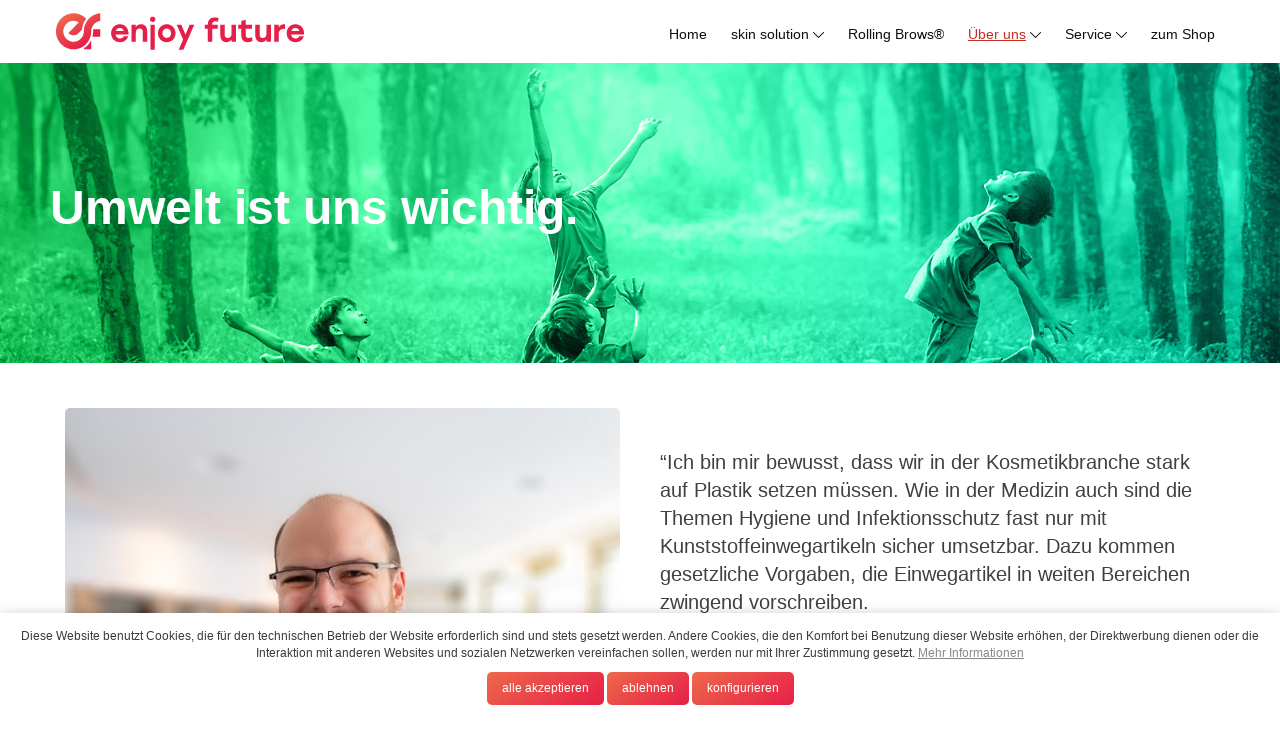

--- FILE ---
content_type: text/html; charset=utf-8
request_url: https://enjoy-future.de/enjoy-future/de/ueber-uns/nachhaltigkeit/
body_size: 5481
content:
<!doctype html>
<html lang="de">
<!--
*************************************
*  breadcrumb MySyde CMS 2025              *
*  breadcrumb mediasolutions GmbH   *
*  www.breadcrumb-solutions.de      *
*************************************
--><head>
    <meta charset="utf-8">
    <meta name="viewport" content="width=device-width,initial-scale=1.0, maximum-scale=1.0, user-scalable=no" />
        <style>
    </style>
    <link rel="stylesheet" href="/layout/frontend/b2c/dist/css/lite-yt-embed.css">
    <link rel='canonical' href='https://enjoy-future.de/enjoy-future/de/ueber-uns/nachhaltigkeit/'/>    <title>Nachhaltigkeit - enjoy future</title>
<meta name="Description" content="Uns begeistert die Arbeit und das Engagement der Kosmetikinstitute in Deutschland und der Welt jeden Tag aufs neue. Hier arbeiten kleine familiengeführte Betriebe, die sich der Schönheit ihrer Kunden verschrieben haben und mit Service und persönlichem Kontakt jeden Tag alles geben." />
    <link type="text/css" rel="stylesheet" href="/plugins/owl.carousel/dist/assets/owl.carousel.css?t=1650615434"></link>
<link type="text/css" rel="stylesheet" href="/layout/frontend/b2c/dist/css/custom-style.css?t=1694065238"></link>
<link type="text/css" rel="stylesheet" href="/layout/frontend/b2c/dist/css/kn.css?t=1760681443"></link>
<script src="/plugins/jquery/jquery-1.11.1.min.js?t=1650615433" type="text/javascript" ></script>
<script src="/plugins/owl.carousel/dist/owl.carousel.js?t=1650615434" type="text/javascript" ></script>
<script src="/plugins/js-cookie-master/dist/js.cookie.min.js?t=1650615432" type="text/javascript" ></script>
<script src="/layout/frontend/b2c/dist/js/kn.js?t=1760624463" type="text/javascript" ></script>
    <link rel="stylesheet" href="/layout/frontend/b2c/dist/css/style.min.css?time=1760617632" />
    <link rel="stylesheet" href="/layout/frontend/b2c/dist/css/bc-style.min.css?time=1716285710" />
    <link rel="stylesheet" type="text/css" href="/vendor/fontawesome/css/all.css">
    <script src="/layout/frontend/b2c/dist/js/script.js?time=1650615427"></script>

    <!-- Favicon -->
    <link rel="apple-touch-icon" sizes="180x180" href="/layout/frontend/b2c/dist/favicons/apple-touch-icon.png?v1=get">
    <link rel="icon" type="image/png" sizes="32x32" href="/layout/frontend/b2c/dist/favicons/favicon-32x32.png?v1=get">
    <link rel="icon" type="image/png" sizes="16x16" href="/layout/frontend/b2c/dist/favicons/favicon-16x16.png?v1=get">
    <link rel="manifest" href="/layout/frontend/b2c/dist/favicons/site.webmanifest?v1=get">
    <link rel="mask-icon" href="/layout/frontend/b2c/dist/favicons/safari-pinned-tab.svg?v1=get" color="#e3051b">
    <link rel="shortcut icon" href="/layout/frontend/b2c/dist/favicons/favicon.ico?v1=get">
    <meta name="msapplication-TileColor" content="#ffffff">
    <meta name="msapplication-config" content="/layout/frontend/b2c/dist/favicons/browserconfig.xml?v2=get">
    <meta name="theme-color" content="#ffffff">
    <!-- End Favicon -->
    <script> var partnerScriptURL = "https://shop.enjoy-future.de/home";</script>
<script src="https://shop.enjoy-future.de/wbo/WBO/JS/partner.js" type="text/javascript"></script>

<!-- Google Tag Manager -->
<script>(function(w,d,s,l,i){w[l]=w[l]||[];w[l].push({'gtm.start':
new Date().getTime(),event:'gtm.js'});var f=d.getElementsByTagName(s)[0],
j=d.createElement(s),dl=l!='dataLayer'?'&l='+l:'';j.async=true;j.src=
'https://www.googletagmanager.com/gtm.js?id='+i+dl;f.parentNode.insertBefore(j,f);
})(window,document,'script','dataLayer','GTM-5SQZ3VX');</script>
<!-- End Google Tag Manager -->

<!-- Google tag (gtag.js) -->
<script async src="https://www.googletagmanager.com/gtag/js?id=G-1HQCFPYJTR"></script>
<script>
  window.dataLayer = window.dataLayer || [];
  function gtag(){dataLayer.push(arguments);}
  gtag('js', new Date());

  gtag('config', 'G-1HQCFPYJTR');
</script>

<!-- Meta Pixel Code -->
<script>
!function(f,b,e,v,n,t,s)
{if(f.fbq)return;n=f.fbq=function(){n.callMethod?
n.callMethod.apply(n,arguments):n.queue.push(arguments)};
if(!f._fbq)f._fbq=n;n.push=n;n.loaded=!0;n.version='2.0';
n.queue=[];t=b.createElement(e);t.async=!0;
t.src=v;s=b.getElementsByTagName(e)[0];
s.parentNode.insertBefore(t,s)}(window, document,'script',
'https://connect.facebook.net/en_US/fbevents.js');
fbq('init', '1205357103449653');
fbq('track', 'PageView');
</script>
<noscript><img height="1" width="1" style="display:none"
src="https://www.facebook.com/tr?id=1205357103449653&ev=PageView&noscript=1"
/></noscript>
<!-- End Meta Pixel Code -->

</head>   


<body id="body" class="nachhaltigkeit ueber-uns">

<!-- Google Tag Manager (noscript) -->
<noscript><iframe src="https://www.googletagmanager.com/ns.html?id=GTM-5SQZ3VX"
height="0" width="0" style="display:none;visibility:hidden"></iframe></noscript>
<!-- End Google Tag Manager (noscript) -->

    <div class="header-wrapper">
        <div id="header">
            <div class="container">   
                <div id="header_1">
                    <div class="component logo">
<div class="textcontent" >
<a alt="enjoy-future-logo" href="/"><img alt="" src="/userdata/images/enjoy_future_logo.svg" style="width: 300px; height: 46px;" /></a>
</div>
</div>                </div>
                <div id="header_2" class="">
                    
        <ul class="level_1">
          <li class="level_1"><a href= '/enjoy-future/de/home/'>Home</a></li>
          <li class="level_1"><a >skin solution</a>
          <ul class="level_2">
            <li class="level_2"><a href= '/enjoy-future/de/skin-solutions/skin-solution/'>Produktübersicht</a></li>
            <li class="level_2"><a href= '/enjoy-future/de/skin-solutions/microneedling/'>Was ist Microneedling?</a></li>
            <li class="level_2"><a href= '/enjoy-future/de/skin-solutions/inside/'>skin solution INSIDE</a></li>
            <li class="level_2"><a href= '/enjoy-future/de/skin-solutions/skinfinder/'>Hautberater</a></li>
            <li class="level_2"><a href= '/enjoy-future/de/skin-solutions/Partnerwerden/'>Ins Studio aufnehmen</a></li>
          </ul></li>
          <li class="level_1"><a href= '/enjoy-future/de/rolling-brows/'>Rolling Brows®</a></li>
          <li class="level_1"><a class="active_tree" >Über uns</a>
          <ul class="level_2">
            <li class="level_2"><a href= '/enjoy-future/de/ueber-uns/ueber_uns/'>Über uns</a></li>
            <li class="level_2"><a class="active_tree" href= '/enjoy-future/de/ueber-uns/nachhaltigkeit/'>Nachhaltigkeit</a></li>
            <li class="level_2"><a href= '/enjoy-future/de/ueber-uns/testimonials/'>Testimonials</a></li>
            <li class="level_2"><a href= '/enjoy-future/de/ueber-uns/team/'>Unser Team</a></li>
            <li class="level_2"><a href= '/enjoy-future/de/ueber-uns/career/'>Karriere</a></li>
          </ul></li>
          <li class="level_1"><a >Service</a>
          <ul class="level_2">
            <li class="level_2"><a href= '/enjoy-future/de/service/pertnerwerden/'>skin solution anbieten</a></li>
            <li class="level_2"><a href= '/enjoy-future/de/service/Partnerlogin/'>Partnerlogin</a></li>
            <li class="level_2"><a href= '/enjoy-future/de/service/akademie/'>Medien & Downloads</a></li>
            <li class="level_2"><a href= '/enjoy-future/de/service/professionals/'>Pro-Registrierung</a></li>
            <li class="level_2"><a href= '/enjoy-future/de/service/seminare/'>Seminare</a></li>
            <li class="level_2"><a href= '/enjoy-future/de/service/kontakt/'>Kontakt</a></li>
          </ul></li>
          <li class="level_1"><a href= '/enjoy-future/de/shop/'>zum Shop</a></li>
        </ul>
                </div>
                <div id="header_3" class="">
                                    </div>
                <div id="toggle_navigation">
                    <label for="hamburg" class="hamburg">
                        <span class="line"></span>
                        <span class="line"></span>
                        <span class="line"></span>
                    </label>
                </div>
            </div>
            <div class="hamburger-menu">
                
        <ul class="level_1">
          <li class="level_1"><a href= '/enjoy-future/de/home/'>Home</a></li>
          <li class="level_1"><a >skin solution</a>
          <ul class="level_2">
            <li class="level_2"><a href= '/enjoy-future/de/skin-solutions/skin-solution/'>Produktübersicht</a></li>
            <li class="level_2"><a href= '/enjoy-future/de/skin-solutions/microneedling/'>Was ist Microneedling?</a></li>
            <li class="level_2"><a href= '/enjoy-future/de/skin-solutions/inside/'>skin solution INSIDE</a></li>
            <li class="level_2"><a href= '/enjoy-future/de/skin-solutions/skinfinder/'>Hautberater</a></li>
            <li class="level_2"><a href= '/enjoy-future/de/skin-solutions/Partnerwerden/'>Ins Studio aufnehmen</a></li>
          </ul></li>
          <li class="level_1"><a href= '/enjoy-future/de/rolling-brows/'>Rolling Brows®</a></li>
          <li class="level_1"><a class="active_tree" >Über uns</a>
          <ul class="level_2">
            <li class="level_2"><a href= '/enjoy-future/de/ueber-uns/ueber_uns/'>Über uns</a></li>
            <li class="level_2"><a class="active_tree" href= '/enjoy-future/de/ueber-uns/nachhaltigkeit/'>Nachhaltigkeit</a></li>
            <li class="level_2"><a href= '/enjoy-future/de/ueber-uns/testimonials/'>Testimonials</a></li>
            <li class="level_2"><a href= '/enjoy-future/de/ueber-uns/team/'>Unser Team</a></li>
            <li class="level_2"><a href= '/enjoy-future/de/ueber-uns/career/'>Karriere</a></li>
          </ul></li>
          <li class="level_1"><a >Service</a>
          <ul class="level_2">
            <li class="level_2"><a href= '/enjoy-future/de/service/pertnerwerden/'>skin solution anbieten</a></li>
            <li class="level_2"><a href= '/enjoy-future/de/service/Partnerlogin/'>Partnerlogin</a></li>
            <li class="level_2"><a href= '/enjoy-future/de/service/akademie/'>Medien & Downloads</a></li>
            <li class="level_2"><a href= '/enjoy-future/de/service/professionals/'>Pro-Registrierung</a></li>
            <li class="level_2"><a href= '/enjoy-future/de/service/seminare/'>Seminare</a></li>
            <li class="level_2"><a href= '/enjoy-future/de/service/kontakt/'>Kontakt</a></li>
          </ul></li>
          <li class="level_1"><a href= '/enjoy-future/de/shop/'>zum Shop</a></li>
        </ul>
            </div>
            <div class="clearfloat"></div>
        </div>
    </div>

    <div id="slider-wrapper">    
        <div id = "slider">
            <div class=" slideshow-group"><div class='row'><div class=" slideshow-title text-white">
<div class="textcontent" >
<h1>Umwelt ist uns wichtig.</h1>

</div>
</div><div class=" slideshow-bg">
<div class="textcontent" >
<img alt="" src="/userdata/images/Umwelt.jpg" style="width: 1600px; height: 900px;" />
</div>
</div></div></div>            <div id = "slider-title">
                            </div>
        </div>
        <div class="slider-untertitle content-selector">
            <div class="container">
                            </div>
      </div>
    </div>

    
    <div id="teaser-text" class="main-screen grey content-selector">
                <div class="container" id="position">   
              </div>
    </div>   

    <div id="content" class="content-selector">
                <div class="container" id="position">   
            <div class=" bewusstsein"><div class='row'><div class="col-xs-12 col-sm-12 col-md-12 col-lg-6 bw-bild br">
<div class="textcontent" >
<img alt="" src="/userdata/images/w_ritter.jpg" style="width: 600px; height: 600px;" />
</div>
</div><div class="col-xs-12 col-sm-12 col-md-12 col-lg-6 bw-text">
<div class="textcontent" >
&ldquo;Ich bin mir bewusst, dass wir in der Kosmetikbranche stark auf Plastik setzen m&uuml;ssen. Wie in der Medizin auch sind die Themen Hygiene und Infektionsschutz fast nur mit Kunststoffeinwegartikeln sicher umsetzbar. Dazu kommen gesetzliche Vorgaben, die Einwegartikel in weiten Bereichen zwingend vorschreiben.<br />
<br />
Allen voran leiden unsere Meere und die Tiere darin unter der immer st&auml;rker werdenden Plastikflut. Wir alle kennen die Bilder von Tieren die im Plastik schwimmen und es sogar im Magen haben. Mein Team und ich sind uns unserer Verantwortung bewusst und m&ouml;chten deshalb mit der Unterst&uuml;tzung des WWF f&uuml;r plastikfreie Meere unseren Beitrag leisten.&quot;<br />
<br />
Willie M. Ritter<br />
Gesch&auml;ftsf&uuml;hrer enjoy future
</div>
</div></div></div>        </div>
    </div>     

    </div>
    <div id="area-2" class="main-screen content-selector">  
                <div class="container">                       
        <div class=" wir-achten"><div class='row'><div class="col-xs-12 col-sm-12 col-md-12 col-lg-6 wa-text">
<div class="textcontent" >
<h2>Deshalb achten wir bei unseren Produkten auf schonende Ressourcen</h2>
Beispielsweise bestehen unsere Airless Flaschen zu 100% aus Polypropylen, um das Recycling zu erleichtern.<br />
<br />
Wir verzichten bei vielen Produkten auf unn&ouml;tige Veredelungen und zus&auml;tzliche Folienverpackungen.<br />
Viele unserer Produkte sind auch bereits in wiederverwendbaren Glasgef&auml;&szlig;en.<br />
<br />
Wir verwenden gut erhaltene Versandkartons &amp; F&uuml;llmaterial wieder.<br />
<br />
Und unsere Verpackungen und Flyer? Die werden klimaneutral gedruckt.
</div>
</div><div class="col-xs-12 col-sm-12 col-md-12 col-lg-6 wa-img br">
<div class="textcontent" >
<img alt="" src="/userdata/images/c9ac8ee0-c0ef-ced7-9d9a-f946777cdf2b.jpg" style="width: 802px; height: 1031px;" />
</div>
</div></div></div>        </div>
    </div>
    <div id="area-3" class="main-screen content-selector">
        <div class="container">
            <div class=" rg-group"><div class='row'><div class="col-xs-12 col-sm-12 col-md-12 col-lg-6 wa-img br">
<div class="textcontent" >
<img alt="" src="/userdata/images/fdc82539-cf3f-56b0-ac19-de1f440075f9.jpg" style="width: 600px; height: 740px;" />
</div>
</div><div class="col-xs-12 col-sm-12 col-md-12 col-lg-6 rg-text">
<div class="textcontent" >
<h2>Regionales Engagement</h2>
Wir unterst&uuml;tzen die Kinderhilfe Eckental.<br />
<br />
Die Kinderhilfe Eckental engagiert sich f&uuml;r kranke und verletzte Kinder. Hierzu geh&ouml;rt die kostenlose Ausstattung von Rettungsfahrzeugen, Ambulanzen, Kinderkliniken und Kinderstationen der Krankenh&auml;user mit dem &quot;TR&Ouml;STERTEDDY&quot;, einem kuscheligen Pl&uuml;schb&auml;ren der in der Notsituation den kleinen Patienten Ablenkung bringen und traumatische Erlebnisse ausschlie&szlig;en soll.
</div>
</div></div></div>        </div>
            </div>
    <div id="area-4" class="main-screen content-selector">
        <div class="container">
            <div class=" wir-achten"><div class='row'><div class="col-xs-12 col-sm-12 col-md-12 col-lg-6 wa-text">
<div class="textcontent" >
<h2>Wir sind uns &uuml;ber unseren Fu&szlig;abdruck im Klaren</h2>
In der Kosmetikbranche ist es nicht immer m&ouml;glich, z.B. auf Grund gesetzlicher Vorgaben, gesamt auf Kunststoff zu verzichten.<br />
Deshalb unterst&uuml;tzen wir den WWF bei der Befreiung der&nbsp;<a href="https://www.wwf.de/spenden-helfen/fuer-ein-projekt-spenden/stopp-die-plastikflut">Meere von Plastik</a>&nbsp;und vor&nbsp;<a href="https://www.wwf.de/spenden-helfen/fuer-ein-projekt-spenden/geisternetze-in-der-ostsee">Geisternetzen in der Ostsee</a>.<br />
Wir nutzen in unseren B&uuml;ros ausschlie&szlig;lich &Ouml;ko-Strom und achten darauf nur absolut notwendiges auszudrucken.
</div>
</div><div class="col-xs-12 col-sm-12 col-md-12 col-lg-6 wa-img br">
<div class="textcontent" >
<img alt="" src="/userdata/images/photo-1591861800080-4beb996f3528.jpg" style="width: 832px; height: 1109px;" />
</div>
</div></div></div>        </div>
            </div>
    <div id="area-5" class="main-screen content-selector">
        <div class="container">
            <div class=" fragen"><div class='row'>
<div class="textcontent" >
<h2 style="text-align: center;">Hast du Fragen?</h2>

<div style="text-align: center;">Schreib uns gerne eine E-Mail an&nbsp;<a href="mailto:info@enjoy-future.de">info@enjoy-future.de</a></div>

</div>
</div></div>        </div>
            </div>
    <div id="area-6" class="main-screen content-selector">
        <div class="container">
                    </div>
            </div>
    <div id="area-7" class="main-screen content-selector">
        <div class="container">
                    </div>
            </div>
    <div id="area-8" class="main-screen grey content-selector">
        <div class="container">
                    </div>
            </div>

    <div id="footer">
        <div class="container">
                <div class="footer-logo">
                    <div class="component logo-footer">
<div class="textcontent" >
<img alt="" src="/userdata/images/enjoy-future-logo.svg" style="width: 160px; height: 101px;" />
</div>

<div class="textcontent" >
<div style="text-align: center;">Uns begeistert die Arbeit und das Engagement der Kosmetikinstitute in Deutschland und der Welt jeden Tag aufs neue. Hier arbeiten kleine familiengef&uuml;hrte Betriebe, die sich der Sch&ouml;nheit ihrer Kunden verschrieben haben und mit Service und pers&ouml;nlichem Kontakt jeden Tag alles geben.</div>

</div>
</div>                </div>
            <div class="footer-sitemap">
                
        <ul class="level_1">
          <li class="level_1"><a href= '/enjoy-future/de/home/'>Home</a></li>
          <li class="level_1"><a >skin solution</a>
          <ul class="level_2">
            <li class="level_2"><a href= '/enjoy-future/de/skin-solutions/skin-solution/'>Produktübersicht</a></li>
            <li class="level_2"><a href= '/enjoy-future/de/skin-solutions/microneedling/'>Was ist Microneedling?</a></li>
            <li class="level_2"><a href= '/enjoy-future/de/skin-solutions/inside/'>skin solution INSIDE</a></li>
            <li class="level_2"><a href= '/enjoy-future/de/skin-solutions/skinfinder/'>Hautberater</a></li>
            <li class="level_2"><a href= '/enjoy-future/de/skin-solutions/Partnerwerden/'>Ins Studio aufnehmen</a></li>
          </ul></li>
          <li class="level_1"><a href= '/enjoy-future/de/rolling-brows/'>Rolling Brows®</a></li>
          <li class="level_1"><a class="active_tree" >Über uns</a>
          <ul class="level_2">
            <li class="level_2"><a href= '/enjoy-future/de/ueber-uns/ueber_uns/'>Über uns</a></li>
            <li class="level_2"><a class="active_tree" href= '/enjoy-future/de/ueber-uns/nachhaltigkeit/'>Nachhaltigkeit</a></li>
            <li class="level_2"><a href= '/enjoy-future/de/ueber-uns/testimonials/'>Testimonials</a></li>
            <li class="level_2"><a href= '/enjoy-future/de/ueber-uns/team/'>Unser Team</a></li>
            <li class="level_2"><a href= '/enjoy-future/de/ueber-uns/career/'>Karriere</a></li>
          </ul></li>
          <li class="level_1"><a >Service</a>
          <ul class="level_2">
            <li class="level_2"><a href= '/enjoy-future/de/service/pertnerwerden/'>skin solution anbieten</a></li>
            <li class="level_2"><a href= '/enjoy-future/de/service/Partnerlogin/'>Partnerlogin</a></li>
            <li class="level_2"><a href= '/enjoy-future/de/service/akademie/'>Medien & Downloads</a></li>
            <li class="level_2"><a href= '/enjoy-future/de/service/professionals/'>Pro-Registrierung</a></li>
            <li class="level_2"><a href= '/enjoy-future/de/service/seminare/'>Seminare</a></li>
            <li class="level_2"><a href= '/enjoy-future/de/service/kontakt/'>Kontakt</a></li>
          </ul></li>
          <li class="level_1"><a href= '/enjoy-future/de/shop/'>zum Shop</a></li>
        </ul>
            </div>
            <div class="row seo">
                <div class="footer-1 footer-col">
                                    </div>
                <div class="footer-2 footer-col">
                                    </div>
                <div class="footer-3 footer-col">
                                    </div>
                <div class="footer-4 footer-col">
                                    </div>
                <div class="footer-5 footer-col">
                                    </div>
            </div>
            <div class="footer-socials">
                    <div class="component social-media">
<div class="textcontent" >
<a href="https://www.instagram.com/enjoyfuture_nm/" target="_blank"><img alt="" src="/userdata/images/instagram.svg" style="width: 33px; height: 33px;" /></a>
</div>

<div class="textcontent" >
<a href="https://www.facebook.com/enjoyfuture.nm" target="_blank"><img alt="" src="/userdata/images/facebook-rect.svg" style="width: 33px; height: 33px;" /></a>
</div>
</div>                </div>
        </div>
        <div id="sub-seo-text">
        <div class="container">
                    </div>
    </div>
    </div>



    <div id="privacy-policy">
        <div class="container">
            <div class="component privacy_policy">
<div class="textcontent" >
<ul>
	<li><a href="/enjoy-future/de/agb/">AGB</a></li>
	<li><a href="/bc/de/info/datenschutz/">Datenschutz</a></li>
	<li><a href="/enjoy-future/de/widerrufsbelehrung/">Widerrufsbelehrung</a></li>
	<li><a href="/enjoy-future/de/impressum/">Impressum</a></li>
</ul>

</div>

<div class="textcontent" >
Copyright &copy; . Alle Rechte vorbehalten.
</div>
</div>        </div>
    </div>
    

        <div id="flashMessages">
        <div id="flashMessages_info">
                    </div>
        <div id="flashMessages_notice">
                    </div>
        <div id="flashMessages_warning">
                    </div>
        <div id="flashMessages_error">
                    </div>
        <div id="flashMessages_success">
                    </div>
    </div>
</div>

<!-- cookie -->
<div id="cookiewarnung">
    <span>
        Diese Website benutzt Cookies, die für den technischen Betrieb der Website erforderlich sind und stets gesetzt werden. Andere Cookies, die den Komfort bei Benutzung dieser Website erhöhen,
        der Direktwerbung dienen oder die Interaktion mit anderen Websites und sozialen Netzwerken vereinfachen sollen, werden nur mit Ihrer Zustimmung gesetzt. <a href="/bc/de/info/datenschutz/" style="color:#888;">Mehr Informationen</a>
    </span> 

    <div class="cookie-option-container">
        <div class="cookie-accept cookie-option" data-cookie="accept">alle akzeptieren</div>
        <div class="cookie-reject cookie-option" data-cookie="reject">ablehnen</div>
        <div class="cookie-konfiguration cookie-option" data-cookie="config">konfigurieren</div>
    </div>
</div>
<!-- cookie -->
<div id="cookie-config" class="hide">

    <div class="cookie-config-close">
        Cookie-Einstellungen
    </div>

    <div class="cookie-config-description">
        <span>
        Diese Website benutzt Cookies, die für den technischen Betrieb der Website erforderlich sind und stets gesetzt werden. Andere Cookies, die den Komfort bei Benutzung dieser Website erhöhen,
        der Direktwerbung dienen oder die Interaktion mit anderen Websites und sozialen Netzwerken vereinfachen sollen, werden nur mit Ihrer Zustimmung gesetzt. <a href="/bc/de/info/datenschutz/" style="color:#888;">Mehr Informationen</a>
        </span>
    </div>

    <div class="cookie-config-configuration">
        <p>Konfiguration</p>
        <div class="cookie-config-options" data-cookie-parent='technically'>
            <input type="checkbox" id="required" value="1" checked readonly><span>Technisch erforderlich</span>
            <div class="cookie-arrow"></div>
        </div>
        <div class="config-child" data-cookie-child='technically'>
            <span>Diese Cookies sind für die Grundfunktionen des Shops notwendig.</span><br>
            <label for ="accept_cookies">
            <input type="checkbox" id="accept_cookies" value="1" checked>Alle Cookies annehmen
            </label><br>
            <label for ="accept_reject_cookies">
            <input type="checkbox" id="accept_reject_cookies" value="1" checked>Alle Cookies ablehnen
            </label><br>
            <label for ="accept_config_cookies">
            <input type="checkbox" id="accept_config_cookies" value="1" checked>Cookie-Einstellungen
            </label><br>
            <label for ="accept_session">
            <input type="checkbox" id="accept_session" value="1" checked>Session
            </label><br>
            <label for ="accept_maps">
            <input type="checkbox" id="accept_maps" value="1" checked>Google Maps
            </label><br>
            <label for ="accept_recaptcha">
            <input type="checkbox" id="accept_recaptcha" value="1" checked>Google reCaptcha
            </label><br>
            <label for ="accept_youtube">
            <input type="checkbox" id="accept_youtube" value="1" checked>YouTube
            </label><br>
            <label for ="accept_lottiefiles">
            <input type="checkbox" id="accept_lottiefiles" value="1" checked>Lottie Files
            </label><br>
            <label for ="accept_typekit">
            <input type="checkbox" id="accept_typekit" value="1" checked>Adobe Typekit
            </label><br>
        </div>

        <div class="cookie-config-options" data-cookie-parent='tracking'>
            <input type="checkbox" id="tracking" value="0"><span>Statistik & Tracking</span>
            <div class="cookie-arrow"></div>
        </div>
        <div class="config-child" data-cookie-child='tracking'>
            <label for ="accept_analytics">
            <input type="checkbox" id="accept_analytics" value="0">Google Analytics
            </label>
        </div>

        <div class="cookie-config-save">Einstellungen speichern</div>

    </div>
</div>

<!-- End Cookie -->
<script src="/layout/frontend/b2c/dist/js/bc.min.js?time=1760450816"></script>
<script src="/layout/frontend/b2c/dist/js/lite-yt-embed.js"></script>


</body> 
</html>


--- FILE ---
content_type: text/html; charset=UTF-8
request_url: https://shop.enjoy-future.de/home/getaffiliate
body_size: 127
content:
{"partnerid":"Office"}

--- FILE ---
content_type: text/css
request_url: https://enjoy-future.de/layout/frontend/b2c/dist/css/custom-style.css?t=1694065238
body_size: 3727
content:
div#header_3 {
  display: none;
}

div#header .container {
  display: flex;
  align-items: center;
  justify-content: space-between;
}

div#header .container:before, div#header .container:after {
  display: none;
}

.skinfinder_products .collection_list.produkte:nth-child(1) .collection_container, .skinfinder_products .collection_list.produkte:nth-child(2) .collection_container, .skinfinder_products .collection_list.produkte:nth-child(3) .collection_container {
  border: 2px solid var(--accent-color);
  overflow: hidden;
  border-radius: 13px;
}

.skinfinder_products .collection_list.produkte:nth-child(1) .collection_container:before, .skinfinder_products .collection_list.produkte:nth-child(2) .collection_container:before, .skinfinder_products .collection_list.produkte:nth-child(3) .collection_container:before {
  content: 'Basispflege';
  position: absolute;
  top: 2rem;
  left: 2rem;
  color: var(--accent-color);
  z-index: 1;
  font-size: 12px;
  background: white;
  padding: 7px 16px 6px 16px;
  border-radius: 999px;
}

.footer-sitemap {
  display: none!important;
}

.content_full_wrapper_left {
  width: calc(100% - 240px);
  flex-shrink: 0;
}


.collection_content.slide-img {
  height: 560px;
}

.collection_content.partnersuche_bild img {
  border-radius: 999px;
}

.collection_content.partnersuche_bild {
  padding-block-end: 1rem;
}

.sp-group > .row {
  margin-left: -15px;
  margin-right: -15px;
}

.collection_full.partnersuche .collection_container {
  flex-direction: row;
  gap: 2rem;
  justify-content: space-between;
}

.collection_content.ps-name {
  font-weight: bold;
}

.content_full_wrapper_right {
  position: sticky;
  top: 90px;
  padding-left: 5rem;
  border-left: 1px solid #c3c3c3;
  margin-left: 2rem;
  min-width: 240px;
}

.s_slide .collection_link a.button {
  width: 100%;
  height: 100%;
  position: absolute;
  z-index: 999;
  top: 0;
  left: 0;
  opacity: 0;
}

.wirkstoff_wiki_wrapper {
  width: 100%;
  float: left;
  padding: 10px 0;
}

.wirkstoff_wiki_title {
  float: left;
  padding-right: 4px;
  position: relative;
  margin-right: 4px;
}

.wirkstoff_wiki_description p {
  margin: 0;
}

.wirkstoff_wiki_title p {
  color: var(--accent-color);
  margin: 0;
}

.product_size_title p {
  color: var(--accent-color);
  margin: 0;
}

.wirkstoff_wiki_container {
  display: flex;
  justify-content: flex-start;
  align-items: center;
  padding: 1rem 10px;
}

.product_size_container {
  display: flex;
  justify-content: flex-start;
  align-items: center;
  padding: .5rem 0px;
}

.wirkstoff_wiki_icon {
  background-image: url(/userdata/images/wirkstoff_icon.svg);
  display: block;
  position: relative;
  width: 50px;
  height: 50px;
  background-repeat: no-repeat;
  margin-right: 2rem;
  flex-shrink: 0;
}

.product_size_icon {
  background-image: url(/userdata/images/size.svg);
  display: block;
  position: relative;
  width: 50px;
  height: 50px;
  background-repeat: no-repeat;
  margin-right: 2rem;
  flex-shrink: 0;
}

.collection_content.product_image {
  width: 50%;
  float: left;
  padding: 30px 0;
}

.slide-text {
  background: var(--gradient);
  color: #fff;
  padding: 30px;
}

.slide-text h1 {
  color: #fff;
  margin: 0;
}

.collection_content.slide-title-small, .slide-text h1 {
  max-width: 1280px;
  margin: 0 auto;
}

.inspo_wrapper-width {
  float: left;
  width: 100%;
}

.inspo_wrapper {
  height: 570px;
  margin: 0 auto;
  max-width: 1280px;
}

.collection_content.product_wiki {
  width: 100%;
  float: left;
}

.collection_content.product_wiki_link {
  width: 100%;
  float: left;
  position: relative;
}

.product_wiki_link a {
  opacity: 0;
  width: 100%;
  height: 100%;
  position: absolute;
  top: 0;
  left: 0;
  z-index: 1;
}

.wirkstoff_wiki_wrapper:after {
  content: 'zum Wirkstoffwiki';
  position: absolute;
  top: 27px;
  right: 20px;
  text-decoration: underline;
  font-size: 14px;
}



.collection_content.product_quality_imgs {
  width: 100%;
  float: left;
  background: #F9F9F9;
  margin: 30px 0;
  display: flex;
  justify-content: center;
  align-items: center;
}

.wiki-und-wirkung a {
  color: var(--font-color);
  text-decoration: none;
}

a.wiki-link {
  position: relative;
  width: 100%;
  float: left;
  padding-top: 2rem;
}



.collection_content.product_quality_imgs .MagicZoom {
  display: flex;
  justify-content: center;
  align-items: center;
}

.collection_content.product_inspo-left {
  width: 50%;
  float: left;
  height: 100%;
  padding: 10px;
}

.collection_content.product_inspo-left img {
  height: 100%!important;
  object-fit: cover;
  object-position: center;
  width: 100%;
  border-radius: 5px;
}

.inspo_right {
  float: left;
  width: 50%;
  height: 100%;
}

.product_inspo-tr, .product_inspo-br  {
  height: 50%;
  padding: 10px;
}

.product_inspo-tr img, .product_inspo-br img  {
  height: 100%!important;
  object-fit: cover;
  object-position: center;
  width: 100%;
  border-radius: 5px;
}

.collection_content.product_wirkung_titl {
  float: left;
  width: 100%;
  font-size: 2.5rem;
  font-weight: 500;
  padding: 0 0 1rem;
}

.further-text-group {
  width: 100%;
  float: left;
  padding: 30px 10px;
}

.further-text-title {
  padding: 0 0 1rem;
}

.ueber-uns .blog-text {
  padding: 0px 0px;
  width: 100%;
  float: left;
}

.wiki-und-wirkung {
  width: 100%;
  display: flex;
  max-width: 1280px;
  margin: 0 auto;
}

.wiki-und-wirkung {
  width: 100%;
  display: flex;
  max-width: 1280px;
  margin: 0 auto;
  flex-direction: row-reverse;
  justify-content: space-between;
  align-items: flex-start;
  padding: 50px 0;
  flex-wrap: wrap;
}

.collection_content.product_further_titl, .collection_content.product_further_desc {
  width: 100%;
  max-width: 1280px;
  margin: 0 auto;
}

.further-text {
  width: 100%;
  float: left;
  margin: 30px 0;
}



.wiki {
  width: 100%;
  position: relative;
  padding: 0 10px;
}

.collection_content.product_wiki_link {
  width: 100%;
  position: absolute;
  top: 0;
  right: 0;
}

a.wiki-link:hover {
  text-decoration: none;
}

.wirkung {
  width: 50%;
  position: relative;
  padding: 0px 10px;
}

.wirkstoff_wiki_title:after {
  content: ':';
  position: absolute;
  top: 0;
  right: -1px;
}

.wiki-link:before {
  content: 'Wirkstoffwiki';
  font-size: 2.5rem;
  font-weight: 500;
}

.hamburger-menu .level_2_container {
  position: relative!important;
  top: unset!important;
  left: unset!important;
  opacity: 1!Important;
  border: none!Important;
  background: none!important;
}

.hamburger-menu li.level_1.levels:after {
  display: none;
}

.hamburger-menu ul.level_2 {
  display: block;
  width: 100%;
}


.product_top_info h3 {
  font-size: 3rem;
}

.MagicZoom {
    width: 100%;
}

.d-flex > .row, .d-flex {
  display: flex;
}

.px-5 {
  padding-top: 2rem;
  padding-bottom: 2rem;
}

.simpleLogin {
  max-width: 520px;
  padding: 30px 0;
}

.c-text {
  max-width: 530px;
  padding: 20px 0 0;
}

.download-category {
  padding-bottom: 4rem;
}

.align-items-center, .align-items-center > .row {
  align-items: center!important;
}

.download-category img {
  height: 200px!important;
  object-fit: cover!Important;
  border-radius: 5px;
  margin: 0 0 2rem;
}

.download-text {
  padding-left: 0!important;
}

.collection_content.product_reference {
  font-size: 13px;
  margin-bottom: 2rem;
  padding-bottom: 0;
  display: -webkit-box;
  -webkit-box-orient: vertical;
  -webkit-line-clamp: 2;
  overflow: hidden;
}

.downloadwelt div#area-2 {
  background: #f3f3f3;
  padding: 60px 0!important;
}

.collection_content.product_further_titl {
  font-size: 3rem;
  font-weight: 500;
  padding-bottom: 10px;
}

.collection_content.product_description {
  border-top: 1px solid #111;
  padding-top: 2rem;
}

.collection_content.product_further_desc {
  border-left: 2px solid var(--accent-color);
  padding-left: 20px;
}

.full_preview .produkte .collection_container:after {
display: none;
}

.top_image_design {
  width: 100%;
  display: flex;
  align-items: flex-start;
  max-width: 1280px;
  margin: 0 auto;
}




.collection_content.product_wirkung {
  float: left;
  width: 100%;
}

.owl-reference-slider .owl-nav {
  text-align: right;
  position: absolute;
  bottom: -33px;
  right: 10%;
}

.owl-theme .owl-nav [class*="owl-"] {
  height: 60px!important;
}

.owl-carousel .owl-stage {
  height: 100%;
}

.rollingbrows_skinsolution_wrapper {
  width: 100%;
  min-height: 700px;
  max-width: 1920px;
  margin: 0 auto;
}

#footer li.level_1.levels {
  height: auto;
}

.card {
  width: 50%;
  float: left;
  position: relative;
}

.bg .textcontent img {
  border-radius: 5px 5px 5px 5px;
}

.title h2 {
  text-transform: uppercase;
  line-height: 1.2;
  margin-bottom: 1rem;
}

.bg-grey > .row {
  background-color: #F9F9F9;
}

.vision-group > .row {
  padding: 50px 0px;
  width: 100%;
  position: relative;
  min-height: 170px;
  display: flex;
  flex-direction: column;
  align-items: flex-start;
  justify-content: center;
  max-width: 1280px;
  margin: 0 auto;
}

.border-left {
  border-left: 2px solid var(--accent-color);
}

.vision-text {
  max-width: 1280px;
  margin: 0 auto;
  z-index: 1;
  position: relative;
  padding: 0px 270px 0px 20px;
}

.vision-logo {
  position: absolute;
  right: 0;
  bottom: 0;
  z-index: 0;
}

.content {
  background: #fff;
  border-radius: 5px;
  padding: 30px;
}

.rollingbrows.content {
  border: 1px solid var(--rollingbrows);
}

.skinsolution.content {
  border: 1px solid var(--skinsolution);
  position: absolute;
  width: 420px;
  top: 50%;
  transform: translate(-50%, 0%);
  left: 50%;
  min-height: 428px;
}

.sp-text-wrapper {
  position: absolute;
  bottom: 30px;
  left: 30px;
  z-index: 1;
  width: 93%;
  float: left;
}

.bg {
  width: 90%;
}

.rollingbrows.content {
  border: 1px solid var(--rollingbrows);
  position: absolute;
  width: 420px;
  top: 50%;
  transform: translate(-50%, 0%);
  left: 50%;
  min-height: 428px;
}

.link {
  text-align: right;
  font-size: 13px;
}

.skinsolution.card .row {
  display: flex;
  justify-content: flex-end;
}

.logopart {
  padding: 20px 0;
  min-height: 123px;
}

.link .textcontent a {
  color: var(--font-color);
}

.logopart .textcontent img {
  height: 100%;
  width: 70px!important;
  object-fit: contain;
}

.rollingbrows.title h2 {
  color: var(--rollingbrows);
}

.skinsolution.title h2 {
  color: var(--skinsolution);
}

.collection_list.weiterleitungen {
  width: 33.3%;
  float: left;
  padding: 10px;
}

.w-text-wrapper {
  position: absolute;
  top: 50%;
  transform: translateY(-50%);
  padding: 20px;
  z-index: 1;
}

.w-link a {
  position: absolute;
  top: 0;
  left: 0;
  width: 100%;
  height: 100%;
  opacity: 0;
}

.collection_list.weiterleitungen:nth-child(3) {
  width: 33.3%;
}

.collection_content.w-image {
  border-radius: 5px;
  overflow: hidden;
  opacity: 0.5;
  position: relative;
}

.collection_content.w-image img {
  height: 250px!important;
  object-fit: cover;
  width: 100%;
}

.collection_content.w-image:after {
  background: linear-gradient(180deg, rgba(239,239,239,0) 0%, rgba(239,239,239,1) 100%);
  position: absolute;
  bottom: 0;
  left: 0;
  width: 100%;
  height: 160px;
  z-index: 1;
  content: '';
}

.weiterleitungen .collection_container:after {
  content: 'mehr';
  position: absolute;
  left: 20px;
  bottom: 20px;
  font-size: 14px;
  text-decoration: underline;
  z-index: 0;
}

.weiterleitungen-group {
  float: left;
  width: 100%;
}

.weiterleitungen-group > .row {
  float: left;
  padding: 30px 0;
  margin-left: -10px;
  margin-right: -10px;
  width: 100%;
}

.weiterleitungen .collection_content.title.custom {
  font-weight: 500;
  font-size: 25px;
}

.collection_list.service-professional {
  width: 50%;
  float: left;
  padding: 15px;
}

#footer .level_2_container {
  display: none;
}



.service-professional .collection_content.title.custom {
  font-size: 2.4rem;
  font-weight: 600;
  color: #fff;
  padding-bottom: 10px;
}

.collection_content.sp-title-small {
  color: #fff;
}

.collection_content.sp-text {
  color: #fff;
  display: -webkit-box;
  -webkit-box-orient: vertical;
  -webkit-line-clamp: 3;
  overflow: hidden;
  float: left;
  width: 92%;
}

.collection_content.sp-image {
  border-radius: 10px;
  overflow: hidden;
  height: 420px;
}

.sp-image img {
  height: 100%!important;
  object-fit: cover;
  border-radius: 10px;
  width: 100%;
  filter: brightness(0.7);
}

.ps-group > .row {
  background: var(--gradient);
  border-radius: 5px;
  color: #fff;
  padding: 20px;
  float: left;
  width: 100%;
}

.partnersuche .collection_link a.button {
  opacity: 0;
  width: 100%;
  height: 100%;
  position: absolute;
  top: 0;
  left: 0;
  z-index: 1;
}

.collection_link {
  position: absolute;
  top: 0;
  left: 0;
  width: 100%;
  height: 100%;
  opacity: 0;
  z-index: 1;
}



.content-wrapper {
  display: flex;
  flex-direction: row;
  align-items: center;
  gap: 30px;
  margin-bottom: 10px;
}

.collection_content.ps-studio {
  font-size: 22px;
  font-weight: 600;
}

.microneedling div#area-2 {
  background: #f9f9f9;
}

.microneedling .row {
  display: flex;
  align-items: center;
}

.microneedling div#area-6 {
  background: var(--gradient);
  color: #fff;
}

.microneedling div#content {
  padding: 15px 0!important;
}



.microneedling div#content, .microneedling .main-screen {
  padding: 70px 0 !important;
}

.microneedling div#area-8 {
  background: #fff;
}

.microneedling .card .textcontent {
  border: 1px solid #fff;
  border-radius: 5px;
  padding: 30px;
}

.microneedling .card .textcontent h3 {
color: #fff;
}

.microneedling div#area-4 {
  background: #f9f9f9;
}

img {
  border-radius: 5px;
}

.collection_content.ps-plz {
  padding-right: 5px;
}

.collection_list.partnersuche {
  padding: 10px 0;
  float: left;
  width: 100%;
  display: none;
}

.a-p-button-group .row:after {
  content: '';
  background-image: url(/userdata/images/icon.svg);
  position: absolute;
  height: 35px;
  width: 35px;
  top: 70px;
  right: 10px;
  z-index: 51;
  background-size: contain;
  background-repeat: no-repeat;
}

.partnersuche .collection_container {
  display: flex;
  flex-direction: column;
  border: 2px solid #fff;
  border-radius: 5px;
  background: rgba( 255, 255, 255, 0.25 );
  backdrop-filter: blur( 4px );
  -webkit-backdrop-filter: blur( 4px );
  align-items: flex-start;
  justify-content: center;
  padding: 10px 20px;
}

.ps-headline.text-white .textcontent h3 {
  color: #fff;
}

.text-white > .textcontent > h2 {
  color: #fff!important;
  font-size: 1.4em;
}

.text-white > .textcontent > h2 {
  color: #fff!important;
}

.product-text-wrapper {
  padding: 20px 20px 30px 20px;
}

.produkte .collection_container:after {
  content: 'mehr';
  position: absolute;
  bottom: 20px;
  right: 20px;
  font-size: 14px;
}



.collection_content.title.custom {
  display: -webkit-box;
  -webkit-box-orient: vertical;
  -webkit-line-clamp: 2;
  overflow: hidden;
}

.collection_content.product_teaser_text {
  display: -webkit-box;
  -webkit-box-orient: vertical;
  -webkit-line-clamp: 2;
  overflow: hidden;
}

.collection_content.zitat {
  font-size: 30px;
  font-weight: 600;
}



.collection_list.testimonials .collection_container {
  display: flex;
  flex-direction: row;
  align-items: center;
  justify-content: center;
  gap: 30px;
}

.collection_content.image-c {
  width: 50%;
  height: 360px;
}

.testimonial-text-wrapper {
  width: 50%;
}

.collection_content.zitat:before {
  content: '„';
  float: left;
  width: 100%;
  color: var(--accent-color);
  font-size: 80px;
  line-height: 0;
  margin-bottom: 51px;
}

.testimonials div#content {
  background: #f9f9f9;
  min-height: 350px;
}

.collection_content.name {
  opacity: .5;
  padding: 1rem 0;
  width: 50%;
}

.collection_content.image-c img {
  border-radius: 5px;
  height: 100%!Important;
  width: 100%!Important;
}

.collection_list.testimonials:nth-child(even) .collection_container {
  flex-direction: row-reverse;
}



.collection_list.testimonials {
  padding: 30px 0;
}

.skin-solutions div#slider-wrapper {
  height: 300px;
  float: left;
  width: 100%;
}

.slideshow-group > .row {
  width: 100%;
  float: left;
  height: 100%;
  position: relative;
}

.slideshow-group {
  width: 100%;
  float: left;
  height: 100%;
  position: relative;
}

.slideshow-title {
  position: absolute;
  top: 50%;
  transform: translate(-50%, -50%);
  max-width: 1280px!important;
  margin: 0 auto!important;
  width: 100%!important;
  left: 50%;
}

.slideshow-bg {
  height: 100%;
  width: 100%;
  float: left;
}

.slideshow-title h1 {
  color: #fff;
  font-size: 3em;
}

.uv-portrait img {
  width: 260px!important;
}

.ps-search {
  background: no-repeat;
  border: 1px solid #fff;
  width: 100%;
  border-radius: 5px;
  margin: 15px 0;
  color: #fff;
}

.slideshow-bg .textcontent img {
  width: 100%!important;
  object-fit: cover;
  height: 100%!important;
}

.ps-group {
  padding-left: 0px!important;
  padding-right: 0px!important;
}

.map {
  padding-left: 0px!important;
  padding-right: 0!important;
}

.map iframe {
  border-radius: 10px;
  border: none;
}

.partnersuche div#teaser-text {
  display: none;
}

.collection_list.partnersuche .collection_container:after {
  content: 'mehr';
  font-size: 13px;
  text-decoration: underline;
  position: absolute;
  top: 24px;
  transform: translateY(-50%);
  right: 16px;
}

.collection_full.partnersuche .collection_container {
  padding: 10px;
}

.collection_content.ps-img {
  margin-block-end: 5px;
}

.button-white {
  float: left;
  width: 100%;
  padding: 10px 0;
}

.button-white .textcontent a {
    color: var(--accent-color);
    background: #fff;
    padding: 10px;
    width: 100%;
    text-decoration: none;
    font-weight: 600;
    border-radius: 5px;
    float: left;
    text-align: center;
}

.weiterleitungen-group .row {
  display: block;
}



@media only screen and (max-width: 900px) {
  .collection_list.testimonials:nth-child(even) .collection_container {
    flex-wrap: wrap-reverse;
  }
  .collection_list.testimonials .collection_container {
    flex-wrap: wrap-reverse;
  }

  .content_full_wrapper_left {
    width: 100%;
    flex-shrink: 0;
}

  .microneedling .card .textcontent {
    padding: 20px;
}

  .collection_content.image-c {
    width: 100%;
}

.microneedling div#content, .microneedling .main-screen {
  padding: 30px 0 !important;
}

.microneedling .row {
  flex-wrap: wrap;
  gap: 20px;
}

.testimonial-text-wrapper {
  width: 100%;
}

.collection_content.image-c {
  height: auto;
}

.collection_list.testimonials {
  padding: 10px;
}

.collection_content.name {

  width: 100%;
}

.collection_content.zitat {
  font-size: 24px;
}
  
}

@media only screen and (max-width: 500px) {

  .weiterleitungen-group > .row {
    float: left;
    padding: 30px 0;
    margin-left: 0px;
    margin-right: 0px;
    width: 100%;
}

.welt .row {
  flex-wrap: wrap;
}

.skinsolution.content, .rollingbrows.content  {
  min-height: 348px;
}

}

@media only screen and (max-width: 500px) {

  .content {
    padding: 20px;
}

}


/* jan */

body.inside.skin-solutions #area-2 .a-p-button-group .row:after {
  display: none;
}

@media (max-width: 1420px) {
  .uv-portrait.uv-video {
    top: 50px;
  }
  .uv-video .youtubecontent iframe {
    width: 350px;
    height: 220px;
  }
}
@media (max-width: 1023px) {
  .uv-video .youtubecontent iframe {
    margin-left: auto;
    margin-right: 20px;
  }
  .uv-video .youtubecontent  {
    display: contents;
  }
}
@media (max-width: 925px) {
  body.inside.skin-solutions .uv-group > .row {
    display: flex;
    flex-direction: column;
  }
  body.inside.skin-solutions .uv-group > .row .uv-text-wrapper{
    width: 100%;
    float: unset;
  }
  .uv-video .youtubecontent iframe {
    width: unset;
    height: unset;
    width: 100%;
    height: 400px;
  }
  .uv-portrait.uv-video {
    position: static;
    float: unset;
    width: 100%;
  }
  .uv-video .youtubecontent {
    display: block;
}
}
@media (max-width: 800px) {
  .uv-video .youtubecontent iframe {
    margin-left: unset;
    margin-right: unset;
  }
}


/* SEMINARE */

.seminare__time {
  display: none;
}
.sem-page.full_preview .back_to_overview {
  display: none;
}
.seminare.ueber-uns.career .collection_content.job-time{
  display: none;
}
@media (max-width: 900px) {
  .collection_full.seminare .job-pic {
    max-width: unset;
  }
}

/* SEMINARE */

/* jan */

--- FILE ---
content_type: text/css
request_url: https://enjoy-future.de/layout/frontend/b2c/dist/css/kn.css?t=1760681443
body_size: 2982
content:
.partner_werden #content.content-selector #position .wrapper-partner_facts {
  display: grid !important;
  grid-template-columns: repeat(5, minmax(0, 1fr)) !important;
  gap: 28px !important;
  align-items: stretch !important;
    margin-top: 40px;

}

.partner_werden #content {
  min-height: 320px;
  background-color: #F9F9F9 !important;
}


.partner_werden #content.content-selector #position .wrapper-partner_facts .collection_list.col-partner_facts .collection_container {
  background: #279EBE !important;
  color: #fff !important;
  border-radius: 10px !important;
  padding: 22px 18px 20px !important;
  box-shadow: 0 6px 18px rgba(0,0,0,.08) !important;
  display: flex !important;
  flex-direction: column !important;
  justify-content: flex-start !important;
  text-align: center !important;
  min-height: 200px !important;
}

.partner_werden #content.content-selector #position .wrapper-partner_facts .partner_facts-bild {
  display: flex !important;
  align-items: center !important;
  justify-content: center !important;
  min-height: 78px !important;
  margin-bottom: 12px !important;
}

.partner_werden #content.content-selector #position .wrapper-partner_facts .partner_facts-bild .textcontent {
  display: flex !important;
  align-items: center !important;
  justify-content: center !important;
  width: 100% !important;
  height: 80px !important;
}

.partner_werden #content.content-selector #position .wrapper-partner_facts .partner_facts-bild img {
  width: 64px !important;
  height: 64px !important;
  object-fit: contain !important;
  display: block !important;
}

.partner_werden #content.content-selector #position .wrapper-partner_facts .partner_facts_number {
  font-weight: 500 !important;
  font-size: 18px !important;
  line-height: 1.2 !important;
  margin-top: 2px !important;
  margin-bottom: 8px !important;
  letter-spacing: .2px !important;
  position: relative !important;
  display: inline-block !important;
}

.partner_werden #content.content-selector #position .wrapper-partner_facts .partner_facts_number:after {
  content: "" !important;
}

.partner_werden #content.content-selector #position .wrapper-partner_facts .collection_list:nth-child(1) .partner_facts_number:after,
.partner_werden #content.content-selector #position .wrapper-partner_facts .collection_list:nth-child(2) .partner_facts_number:after,
.partner_werden #content.content-selector #position .wrapper-partner_facts .collection_list:nth-child(3) .partner_facts_number:after {
  content: "%" !important;
  margin-left: 2px !important;
  font-weight: 800 !important;
  font-size: 18px !important;
}

.partner_werden #content.content-selector #position .wrapper-partner_facts .partner_facts_text {
  font-weight: 300 !important;
  font-size: 15px !important;
  line-height: 1.35 !important;
  opacity: .98 !important;
  margin: 0 auto !important;
  max-width: 230px !important;
  word-break: normal !important;
}

.partner_werden #content.content-selector #position .wrapper-partner_facts .collection_list.col-partner_facts .collection_container .collection_content.partner_facts_number:empty {
  margin: 0 !important;
}



.partner_werden #area-2.main-screen.content-selector .career-wrapper .row {
  display: flex !important;
  align-items: flex-start !important;
  gap: 15px !important;
}

.partner_werden #area-2.main-screen.content-selector .career-wrapper .row .textcontent {
  flex: 1 1 0 !important;
}

.partner_werden #area-2.main-screen.content-selector .career-wrapper .row .person_recht {
  flex: 0 0 auto !important;
}

.partner_werden #area-2.main-screen.content-selector .career-wrapper .row .person_recht .textcontent:first-child {
  width: 100% !important;
  margin-right: 15px !important;
  border-left: unset !important;
  padding-left: 20px !important;
  position: relative !important;
  top: -70px !important;
}

.partner_werden #area-2.main-screen.content-selector .career-wrapper .row .person_recht .textcontent:first-child img {
  display: block !important;
  max-width: 100% !important;
  max-height: 350px !important;
  height: auto !important;
  object-fit: contain !important;
}


.partner_werden_title_br {
    max-width: 590px;

}


.partner_werden #area-2.main-screen.content-selector {
  padding: 80px 0 !important;
}




.partner_werden #area-3.main-screen.content-selector {
  background-color: #F9F9F9 !important;
  padding: 80px 0 !important;
}

.partner_werden #area-3.main-screen.content-selector .textcontent h2 {
  margin-bottom: 40px !important;
  font-size: 26px !important;
  line-height: 1.3 !important;
}





.partner_werden #area-3.main-screen.content-selector .bild_all_b_a.is-slider {
  display: block !important;              
  margin-top: 40px !important;
}

.partner_werden #area-3.main-screen.content-selector .bild_all_b_a .collection_list.before_after_gallery {
  background: none !important;
  box-shadow: none !important;
  text-align: center !important;
}

.partner_werden #area-3.main-screen.content-selector .bild_all_b_a .bild_gallery_b_a .textcontent {
  display: flex !important;
  align-items: center !important;
  justify-content: center !important;
}

.partner_werden #area-3.main-screen.content-selector .bild_all_b_a .bild_gallery_b_a img {
  width: 100% !important;
  max-width: 300px !important;
  height: auto !important;
  object-fit: cover !important;
  border-radius: 8px !important;
}

.partner_werden #area-3.main-screen.content-selector .bild_all_b_a .owl-nav {
  display: flex !important;
  justify-content: space-between !important;
  align-items: center !important;
  position: relative !important;
  top: 0 !important;
  margin-top: 10px !important;
}

.partner_werden #area-3.main-screen.content-selector .bild_all_b_a .owl-nav button {
  width: 40px !important;
  height: 40px !important;
  border-radius: 50% !important;
  border: 0 !important;
  background: rgba(0,0,0,.15) !important;
  font-size: 22px !important;
  line-height: 1 !important;
  cursor: pointer !important;
}

.partner_werden #area-3.main-screen.content-selector .bild_all_b_a .owl-dots {
  display: none !important;
}

.partner_werden #area-3.main-screen.content-selector .bild_all_b_a .owl-nav {
  display: none !important;
}
.partner_werden #area-3 .owl-stage {
  transition: transform 0.5s ease !important;
}



.partner_werden #area-4.main-screen.content-selector .wrapper-comments {
  display: grid !important;
  grid-template-columns: repeat(2, minmax(0, 1fr)) !important;
  gap: 50px !important;
  align-items: stretch !important;
  margin-top: 30px;
}

.partner_werden #area-4.main-screen.content-selector .wrapper-comments .partner_testimonial .collection_container {
  display: flex !important;
  align-items: stretch !important;
  gap: 0 !important;
  background: transparent !important;
  box-shadow: none !important;
  position: relative !important;
}

.partner_werden #area-4.main-screen.content-selector .wrapper-comments .partner_com_bild {
  position: relative !important;
  z-index: 2 !important;
  margin-right: -40px !important;
  display: flex !important;
  align-items: center !important;
}

.partner_werden #area-4.main-screen.content-selector .wrapper-comments .partner_com_bild .textcontent {
  width: 120px !important;
  height: 120px !important;
  flex: 0 0 120px !important;
}

.partner_werden #area-4.main-screen.content-selector .wrapper-comments .partner_com_bild img {
  width: 100% !important;
  height: 100% !important;
  object-fit: cover !important;
  -webkit-clip-path: circle(50% at 50% 50%) !important;
  clip-path: circle(50% at 50% 50%) !important;
  display: block !important;
}

.partner_werden #area-4.main-screen.content-selector .wrapper-comments .partner_com_text {
  flex: 1 1 auto !important;
  position: relative !important;
  z-index: 1 !important;
  display: flex !important;
  align-items: center !important;
}

.partner_werden #area-4.main-screen.content-selector .wrapper-comments .partner_com_text .textcontent {
  background: rgba(39, 158, 190, 0.18) !important;
  color: #000 !important;
  border-radius: 10px !important;
  padding: 22px 24px 22px 60px !important;
  line-height: 1.45 !important;
  box-shadow: 0 6px 18px rgba(0,0,0,.06) !important;
  min-height: 191px !important;
  display: flex !important;
  flex-direction: column !important;
  justify-content: center !important;
}

.partner_werden #area-4.main-screen.content-selector .wrapper-comments .partner_com_text .textcontent strong {
  display: inline-block !important;
  margin-top: 8px !important;
  color: #000 !important;
}

.partner_werden #area-4.main-screen.content-selector {
  padding: 80px 0 !important;
}


.partner_werden #area-6.main-screen.content-selector .wrapper-preice {
  display: grid !important;
  grid-template-columns: repeat(3, minmax(0, 1fr)) !important;
  gap: 32px !important;
  align-items: stretch !important;
  margin-top: 40px !important;

}

.partner_werden #area-6.main-screen.content-selector .wrapper-preice .pricing_packages .collection_container {
  position: relative !important;
  height: 100% !important;
  display: flex !important;
  flex-direction: column !important;
  gap: 14px !important;
  padding: 22px 22px 42px !important;
  border: 2px solid #279EBE !important;
  border-radius: 10px !important;
  background: #fff !important;
}

.partner_werden #area-6.main-screen.content-selector .wrapper-preice .pricing_packages .pricing_pack_title {
  color: #279EBE !important;
  font-weight: 700 !important;
  font-size: 18px !important;
  line-height: 1.2 !important;
  margin-bottom: 2px !important;
  text-align: center !important;
}

.partner_werden #area-6.main-screen.content-selector .wrapper-preice .pricing_packages .price_row {
  display: flex !important;
  align-items: center !important;
  gap: 10px !important;
  width: 100% !important;
  position: relative !important;
  padding-bottom: 12px !important;
}

.partner_werden #area-6.main-screen.content-selector .wrapper-preice .pricing_packages .price_row::after {
  content: "" !important;
  position: absolute !important;
  left: -22px !important;
  right: -22px !important;
  bottom: 0 !important;
  height: 1px !important;
  background: #279EBE !important;
  opacity: .6 !important;
}

.partner_werden #area-6.main-screen.content-selector .wrapper-preice .pricing_packages .price_row .pricing_pack_pric_an {
  flex: 0 0 50% !important;
  max-width: 50% !important;
  text-align: right !important;
  font-weight: 800 !important;
  font-size: 18px !important;
  color: #000 !important;
}
.partner_werden #area-6.main-screen.content-selector .wrapper-preice .pricing_packages .price_row .pricing_pack_pric_an::before {
  content: "nur " !important;
  font-weight: 700 !important;
}
.partner_werden #area-6.main-screen.content-selector .wrapper-preice .pricing_packages .price_row .pricing_pack_pric_an::after {
  content: " €" !important;
  font-weight: 700 !important;
}

.partner_werden #area-6.main-screen.content-selector .wrapper-preice .pricing_packages .price_row .old_price {
  flex: 0 0 50% !important;
  max-width: 50% !important;
  text-align: left !important;
  color: #6b7280 !important;
  opacity: .9 !important;
  text-decoration: line-through !important;
  text-decoration-thickness: 2px !important;
  text-decoration-color: rgba(0,0,0,.35) !important;
}
.partner_werden #area-6.main-screen.content-selector .wrapper-preice .pricing_packages .price_row .old_price::before {
  content: "statt " !important;
}
.partner_werden #area-6.main-screen.content-selector .wrapper-preice .pricing_packages .price_row .old_price::after {
  content: " €" !important;
}

.partner_werden #area-6.main-screen.content-selector .wrapper-preice .pricing_packages .package_description .textcontent {
  color: #111827 !important;
  line-height: 1.5 !important;
  font-size: 15px !important;
}
.partner_werden #area-6.main-screen.content-selector .wrapper-preice .pricing_packages .package_description .textcontent strong {
  color: #111827 !important;
  font-weight: 700 !important;
}

.partner_werden #area-6.main-screen.content-selector .wrapper-preice .pricing_packages .collection_container::after {
  content: "" !important;
  position: absolute !important;
  right: -16px !important;
  bottom: -26px !important;
  width: 60px !important;
  height: 60px !important;
  border-radius: 50% !important;
  border: 2px solid #279EBE !important;
  background: #fff !important;
  display: grid !important;
  place-items: center !important;
  font-weight: 800 !important;
  font-size: 28px !important;
  color: #279EBE !important;
}

.partner_werden #area-6.main-screen.content-selector .wrapper-preice .pricing_packages:nth-child(1) .collection_container::after { content: "S" !important; }
.partner_werden #area-6.main-screen.content-selector .wrapper-preice .pricing_packages:nth-child(2) .collection_container::after { content: "B" !important; }
.partner_werden #area-6.main-screen.content-selector .wrapper-preice .pricing_packages:nth-child(3) .collection_container::after { content: "P" !important; }

.partner_werden #area-6.main-screen.content-selector .wrapper-preice .pricing_packages .collection_container:hover {
  box-shadow: 0 10px 24px rgba(0,0,0,.08) !important;
  transform: translateY(-2px) !important;
  transition: box-shadow .25s ease, transform .25s ease !important;
}

.partner_werden #area-6.main-screen.content-selector {
  padding: 80px 0 !important;
}

.partner_werden #area-7.main-screen.content-selector {
  background-color: #F9F9F9 !important;
  padding: 80px 0 !important;
}

.partner_werden #area-7.main-screen.content-selector .wrrap_produktpalette.is-slider{
  display:block !important;
  margin-top:30px !important;
}

.partner_werden #area-7.main-screen.content-selector .wrrap_produktpalette .collection_list.col-produktpalette{
  background:none !important;
  box-shadow:none !important;
  text-align:center !important;
}

.partner_werden #area-7.main-screen.content-selector .wrrap_produktpalette .collection_container{
  background:transparent !important;
  box-shadow:none !important;
}

.partner_werden #area-7.main-screen.content-selector .wrrap_produktpalette .produktpalette_bild .textcontent{
  position: relative !important;
  width: 100% !important;
  max-width: 300px !important;
  aspect-ratio: 4 / 3 !important;
  overflow: hidden !important;
  margin: 0 auto !important;
  display: block !important;
  border-radius: 12px !important;
  transition: transform .25s ease !important;
}

.partner_werden #area-7.main-screen.content-selector .wrrap_produktpalette .produktpalette_bild .textcontent:hover{
  transform: translateY(-2px) !important;
}

.partner_werden #area-7.main-screen.content-selector .wrrap_produktpalette .produktpalette_bild img{
  position: absolute !important;
  inset: 0 !important;
  width: 100% !important;
  height: 100% !important;
  object-fit: cover !important;
  object-position: center !important;
  border-radius: 12px !important;
  display: block !important;
}

.partner_werden #area-7.main-screen.content-selector .wrrap_produktpalette .owl-nav{
  position:relative !important;
  margin-top:0 !important;
}

.partner_werden #area-7.main-screen.content-selector .wrrap_produktpalette .owl-nav button{
  position:absolute !important;
  top:50% !important;
  transform:translateY(-50%) !important;
  width:44px !important;
  height:44px !important;
  border-radius:50% !important;
  border:0 !important;
  background:rgba(0,0,0,.25) !important;
  color:#fff !important;
  font-size:22px !important;
  line-height:1 !important;
  cursor:pointer !important;
}

.partner_werden #area-7.main-screen.content-selector .wrrap_produktpalette .owl-prev{ left:-22px !important; }
.partner_werden #area-7.main-screen.content-selector .wrrap_produktpalette .owl-next{ right:-22px !important; }

.partner_werden #area-7.main-screen.content-selector .wrrap_produktpalette .owl-dots{ display:none !important; }

.partner_werden #area-7.main-screen.content-selector .wrrap_produktpalette:not(.owl-loaded){
  display:grid !important;
  grid-template-columns:repeat(4,1fr) !important;
  gap:20px !important;
  justify-items:center !important;
}


.partner_werden #area-8.main-screen.content-selector {
  background: #ffffff !important;
  padding: 80px 0 !important;
}

.partner_werden #area-9.main-screen.grey.content-selector {
  background: #F9F9F9 !important;
  padding: 100px 0 !important;
  width: 100% !important;
}

.partner_werden #area-9 h2 {
  font-size: 26px !important;
  line-height: 1.3 !important;
  margin-bottom: 10px !important;
  text-align: center !important;
}

.partner_werden #area-9 .textcontent {
    max-width: 894px !important;
    margin: 0 auto 28px !important;
    text-align: center !important;
    font-weight: 500;
}

.partner_werden #area-9 .contactformular {
  max-width: 100% !important;
  margin: 0 auto !important;
}

.partner_werden #area-9 .contactformular .sitepart_19 {
  width: 100% !important;
}

.partner_werden #area-9 .contactformular .sitepart_19 .form-label-left {
  display: grid !important;
  grid-template-columns: 1fr 1fr !important;
  gap: 18px 24px !important;
  width: 100% !important;
  box-sizing: border-box !important;
}

.partner_werden #area-9 .contactformular .form-group {
  margin: 0 !important;
}

.partner_werden #area-9 .contactformular input,
.partner_werden #area-9 .contactformular select {
  width: 100% !important;
  padding: 12px 16px !important;
  border: 1px solid #9bd9e3 !important;
  border-radius: 6px !important;
  font-size: 15px !important;
  box-sizing: border-box !important;
}

.partner_werden #area-9 .contactformular input:focus,
.partner_werden #area-9 .contactformular select:focus {
  outline: none !important;
  border-color: #279EBE !important;
}

.partner_werden #area-9 .contactformular #submit_button {
  grid-column: 1 / -1 !important;
  display: flex !important;
  justify-content: center !important;
  margin-top: 10px !important;
}

.partner_werden #area-9 .contactformular .button {
  width: auto !important;
  padding: 10px 20px !important;
  background: #279EBE !important;
  color: #fff !important;
  border: none !important;
  border-radius: 6px !important;
  font-weight: 600 !important;
  cursor: pointer !important;
  transition: background .25s ease !important;
}

.partner_werden #area-9 .contactformular .button:hover {
  background: #1e86a1 !important;
}

.partner_werden #area-9 .contactformular .cookie_conflict {
  display: none !important;
}










/* ============================= */
/* RESPONSIVE BLOCK STYLES       */
/* ============================= */


@media (max-width: 1250px) {
  .partner_werden #content.content-selector #position .wrapper-partner_facts {
    display: flex !important;
    flex-wrap: wrap !important;
    justify-content: center !important;
    gap: 28px !important;
  }

  .partner_werden #content.content-selector #position .wrapper-partner_facts .collection_list.col-partner_facts {
    flex: 0 1 200px !important;
    max-width: 200px !important;
  }

  .partner_werden #content.content-selector #position .wrapper-partner_facts .collection_container {
    height: 100% !important;
    min-height: 200px !important;
  }

  .partner_werden #area-6.main-screen.content-selector .wrapper-preice {
    display: flex !important;
    flex-wrap: wrap !important;
    justify-content: center !important;
    gap: 40px 36px !important;
    margin-top: 50px !important;
  }

  .partner_werden #area-6.main-screen.content-selector .wrapper-preice .pricing_packages {
    flex: 0 1 360px !important;
    max-width: 360px !important;
  }

  .partner_werden #area-6.main-screen.content-selector .wrapper-preice .pricing_packages .collection_container {
    height: 100% !important;
    display: flex !important;
    flex-direction: column !important;
    justify-content: center !important;
    margin-bottom: 20px !important;
  }
}

@media (max-width: 900px) {
  .pwPromo-modal { padding: 32px 28px !important; }
  .pwPromo-title { font-size: 34px !important; }
  .pwPromo-sub,
  .pwPromo-text,
  .pwPromo-note { font-size: 18px !important; }
  .pwPromo-noteIcon { width: 48px !important; height: 48px !important; flex-basis: 48px !important; }
}

@media (max-width: 773px) {
  .partner_werden #area-4.main-screen.content-selector .wrapper-comments {
    grid-template-columns: 1fr !important;
    gap: 24px !important;
  }

  .partner_werden #area-4.main-screen.content-selector .wrapper-comments .partner_testimonial .collection_container {
    flex-direction: column !important;
    align-items: center !important;
  }

  .partner_werden #area-4.main-screen.content-selector .wrapper-comments .partner_com_bild {
    margin-right: 0 !important;
    margin-bottom: 12px !important;
    justify-content: center !important;
  }

  .partner_werden #area-4.main-screen.content-selector .wrapper-comments .partner_com_bild .textcontent {
    width: 100px !important;
    height: 100px !important;
    flex: 0 0 100px !important;
  }

  .partner_werden #area-4.main-screen.content-selector .wrapper-comments .partner_com_text {
    width: 100% !important;
  }

  .partner_werden #area-4.main-screen.content-selector .wrapper-comments .partner_com_text .textcontent {
    padding: 18px 16px !important;
    min-height: unset !important;
    text-align: center !important;
  }
}

@media (max-width: 770px) {
  .partner_werden #content.content-selector #position .wrapper-partner_facts {
    justify-content: center !important;
    gap: 24px !important;
  }

  .partner_werden #content.content-selector #position .wrapper-partner_facts .collection_list.col-partner_facts {
    flex: 0 1 300px !important;
    max-width: 300px !important;
  }

  .partner_werden #content.content-selector #position .wrapper-partner_facts .collection_container {
    min-height: 200px !important;
  }
}

@media (max-width: 768px) {
  .partner_werden #area-9 .contactformular .sitepart_19 .form-label-left {
    grid-template-columns: 1fr !important;
    gap: 14px !important;
  }
}

@media (max-width: 743px) {
  .partner_werden #area-2.main-screen.content-selector .career-wrapper .row .person_recht {
    display: flex !important;
    justify-content: center !important;
    width: 100% !important;
  }

  .partner_werden #area-2.main-screen.content-selector .career-wrapper .row .person_recht .textcontent:first-child {
    position: relative !important;
    top: -20px !important;
    margin: 0 auto !important;
    padding-left: 0 !important;
  }

  .partner_werden #area-2.main-screen.content-selector .career-wrapper .row .person_recht .textcontent:first-child img {
    display: block !important;
    margin: 0 auto !important;
    height: auto !important;
  }
}

@media (max-width: 680px) {
  .pwPromo-modal {
    max-width: 96vw !important;
    padding: 28px 22px !important;
    border-width: 3px !important;
  }
  .pwPromo-title { font-size: 28px !important; text-align: center !important; margin-bottom: 14px !important; }
  .pwPromo-sub,
  .pwPromo-text,
  .pwPromo-note { text-align: center !important; }
  .pwPromo-noteRow { justify-content: center !important; gap: 10px !important; }
  .pwPromo-actions { margin-top: 18px !important; }
  .pwPromo-cta { width: 100% !important; max-width: 420px !important; }
  .pwPromo-close { right: 8px !important; top: 8px !important; }
}

@media (max-width: 420px) {
  .pwPromo-modal { padding: 20px 16px !important; }
  .pwPromo-title { font-size: 24px !important; }
  .pwPromo-sub,
  .pwPromo-text,
  .pwPromo-note { font-size: 16px !important; line-height: 1.5 !important; }
  .pwPromo-noteIcon { width: 44px !important; height: 44px !important; flex-basis: 44px !important; }
  .pwPromo-cta { padding: 12px 18px !important; font-size: 18px !important; }
}

@media (max-height: 560px) {
  .pwPromo-modal {
    max-height: 92vh !important;
    padding: 20px 24px !important;
  }
}


@media (max-width: 500px) {
    .slideshow-title .textcontent {
        font-size: 13px !important;
        width: 317px !important;
    }

    .slideshow-title h1 {
        color: #fff !important;
        font-size: 20px !important;
    }
}

--- FILE ---
content_type: text/css
request_url: https://enjoy-future.de/layout/frontend/b2c/dist/css/bc-style.min.css?time=1716285710
body_size: 16317
content:
:root {
  --main-color: #111111;
  --font-color: #404040;
  --heading-color: #111111;
  --font-family: "Stolzl", Helvetica, Arial, sans-serif;
  --accent-color: #c52e21;
  --gray: #d7d7d7;
  --skinsolution: #479CBB;
  --rollingbrows:#86004D;
  --shadow: 0 10px 30px rgb(0 0 0 / 15%);
  --gradient: linear-gradient(145deg, rgba(237,105,74,1) 0%, rgba(230,31,72,1) 100%);
}

html {
  scroll-behavior: smooth;
}

.collection_content.website_link {
  padding-top: 1rem;
}
.collection_content.website_link a {
  font-size: 15px;
  color: var(--font-color);
}

.bw-text {
  font-size: 20px;
}

.loading_gif_container {
  text-align: center;
  display: flex;
  justify-content: center;
  flex-direction: column;
  display: none;
  padding-top: 4rem;
  gap: 1rem;
}

.collection_content.artikelnummer {
  display: none;
}

.loading_gif {
  width: 10rem;
  height: 10rem;
  border-radius: 50%;
  border: 0.5rem solid var(--accent-color);
  transform: translate(50%);
  animation: 1s ripple ease-out infinite;
  margin: 0 auto;
}

@keyframes ripple {
  from {
    transform: scale(0);
    opacity: 1;
  }

  to {
    transform: scale(1);
    opacity: 0;
  }
}
.nachhaltigkeit div#area-2 {
    background: #afd087;
}

.wir-achten .row, .rg-group .row, .bewusstsein .row {
  display: flex;
  align-items: center;
  padding: 30px 0;
  margin-left: -15px;
  margin-right: -15px;
  flex-wrap: wrap;
}

.collection_content.product_buy {
  padding: 3rem 0;
}

.collection_content.product_buy a {
  background: #ea5049;
  padding: 1rem 2rem;
  border-radius: 10px;
  color: #fff;
  text-decoration: auto;
}

.skinfinder .row {
  padding: 4rem 1rem;
  max-width: 620px;
  width: 100%;
  margin-inline: auto;
  display: flex;
  justify-content: center;
  align-items: center;
}

.skinfinder div#slider-wrapper {
  display: none;
}

.skinfinder > .row > .skinfinder {
  width: 100%;
}

.question input[type="submit"] {
  background: var(--gradient);
  color: #fff;
  border: none;
}



/* CSS für die sanfte "Fade Up"-Animation mit @keyframes */
@keyframes fadeUpAnimation {
  from {
    opacity: 0; /* Anfangs die Opazität auf 0 setzen */
    transform: translateY(30px); /* Produkte um 30px nach unten verschieben */
  }
  to {
    opacity: 1; /* Opazität auf 1 ändern, um die Produkte sichtbar zu machen */
    transform: translateY(0); /* Produkte wieder auf ihre ursprüngliche Position bringen */
  }
}

/* CSS für die Produkte mit der Animation */
.fade-up {
  opacity: 0; /* Anfangs die Opazität auf 0 setzen */
  
  animation: fadeUpAnimation 0.5s ease-in-out; /* Animation mit der keyframes-Regel und Übergangszeit definieren */
  animation-fill-mode: forwards!important; /* Animation auf dem Endzustand halten */
}

.skinfinder_products .collection_list.produkte {
  width: 33%;
  float: left;
}



.question img {
  margin-bottom: 2rem;
}

button.skindfinder_backbutton {
  aspect-ratio: 1;
  padding: 10px!Important;
  border-color: #e9e9e9!important;
  margin: 0!important;
}

.question p {
  margin: 0 0 50px;
  font-size: 15px;
}

.answers {
  display: flex;
  flex-wrap: wrap;
  gap: 1rem;
  padding-block: 2rem;
}
.question label {
  flex: 1 1 40%;
  padding: 2rem;
  border: 1px solid #e9e9e9;
  border-radius: 10px;
  text-align: left;
  display: flex;
  align-items: center;
  gap: 1rem;
  line-height: 1;
  color: #000;
  cursor: pointer;
  font-weight: 300;
}
label.start {
  background: var(--gradient);
  color: #fff;
  text-align: center;
  cursor: pointer;
  border: none;
  width: auto;
  float: unset;
  display: inline-block;
  text-align: center;
}



label.selected {
  border: 2px solid #ea5049;
}

* {
  accent-color: #ea5049;
}

.question input[type="radio"] {
  margin: 0;
}



.question h2 {
  font-size: 21px;
}

label.start input#start {
  opacity: 0;
  width: 0;
}



.statusbar {
  background: var(--gradient);
  height: 8px;
  border-radius: 10px;
}
.statusbar_wrapper {
  background: #e9e9e9;
  height: 8px;
  width: 100%;
  border-radius: 10px;
  margin-bottom: 4rem;
}

.question {
  text-align: center;
  padding: 1rem;
}

.question label:hover {
  background: #e8e8e82b;
}

.question  label.start:hover {
  background: #ea5049;
}

.Icons {
  font-size: 12px;
  display: flex;
  align-items: center;
  gap: 6px;
}



.nachhaltigkeit div#area-4 {
  background: #D9EEF3;
}

.fragen .row {
  padding: 30px 0;
}

.nachhaltigkeit div#area-3 {
  background: #F1E0C4;
}

.wa-img .textcontent img {
  height: 470px!important;
  width: 100%!important;
  object-fit: contain;
}



/* FAQ */

.faq_group_container .faq_question_box {
  padding: 0;
  border: none;
  margin-bottom: 10px;
  font-size: 14px;
  font-weight: 500;
  padding-top: 10px;
  position: relative;
}

.faq_question_box:after {
  content: '+';
  position: absolute;
  right: 6px;
  top: 1px;
  font-size: 22px;
  font-weight: 300;
}

.faq_nearest_search {
  DISPLAY: NONE;
}

.faq_question_box {
  cursor: pointer;
}

.faq_group_container .faq_answer_box {
  margin-bottom: 30px;
  padding: 20px;
  background: #f9f9f9;
  margin-top: -10px;
}

.faq_question_box.active h3 {
  font-weight: 600!important;
}

.faq_question_box.active:after {
  content: '-';
}

.faq_group_container .faq_answer_box {
  display: none;
}

.faq h3 {
  font-size: 18px;
  font-weight: 400!important;
  border: none;
  margin: 0;
}

.faq_question_box.active {
  border-color: #f9f9f9!important;
}

.faq_group_container {
  margin-bottom: 4rem;
}

.faq_headline h2 {
  font-size: 2.5rem;
}

.faq_headline {
  border-bottom: 3px solid var(--accent-color)!important;
  padding-bottom: 0px!important;
  margin-bottom: 1rem;
}

.faq_question_box {
  border-bottom: 1px solid #d5d5d5!important;
  padding-bottom: 10px!important;
}



.faq-group {
  padding: 30px 0;
}

.faq-search input[type="text"] {
  width: 250px;
  height: 30px;
  color: #fff;
  background: rgba(9, 0, 0, 0.9);
  padding: 20px;
  position: relative;
}
/* 
.faq-search input[type="text"]:after {
    content: ' ';
    position: absolute;
    width: 100%;
    left: 0;
    border-bottom: 4px solid #5a9c9d !important;
} */

/* FAQ END */

/* END Extra Module */

/* Global */

* {
  -webkit-box-sizing: border-box;
  -moz-box-sizing: border-box;
  box-sizing: border-box;
}

body {
  background-color: #fff;
  font-size: 16px;
  font-weight: 300;
  line-height: 1.42857143;
  color: var(--font-color);
  font-family: var(--font-family);
  overflow-x: hidden;
}

ol li,
ul li {
  color: #4b4b4b;
  list-style-type: disc;
}
.same-height > .row {
  display: flex;
  flex-wrap: wrap;
}

#content {
  min-height: 400px;
}

.textcontent {
  height: 100%;
}

div#content, .main-screen {
  padding: 15px 0 !important;
  margin: 0 !important;
  position: relative;
  float: left;
  width: 100%;
  position: relative;
}

.team> #content > .container,
.team> #area-2 > .container{
  padding-bottom: 4em;
}

.main-screen.grey {
  background-color: #eeeeee;
}

.collection_content.sp-link {
  opacity: 0;
  width: 100%;
  height: 100%;
  position: absolute;
  top: 0;
  left: 0;
  z-index: 12;
}



.back_to_overview {
  background: var(--gray);
  display: inline-block;
  border-radius: 0.4em;
  margin-right: 10px;
  margin-top: 25px;
}

.back_to_overview a {
  color: black;
  padding: 10px 20px;
  display: block;
  text-decoration: none;
  font-weight: 600;
}

.back_to_overview a:hover {
  color: #fff !important;
  background: var(--accent-color);
  border-radius: 0.4em;
  text-decoration: none;
}

button#backButton {
  background: none;
  border: 1px solid grey;
  padding: 10px 20px;
  border-radius: 5px;
  margin: 10px;
}

.blog.full_preview .collection_full {
  width: 70%;
  padding-top: 2rem;
  margin-left: -8px;
  margin-top: -110px;
  box-shadow: rgb(100 100 111 / 20%) 0px 7px 29px 0px;
}

.collection_content.all-text-fs {
  width: 100%;
  float: left;
  padding: 0px 30px 30px 20px;
}

.blog.full_preview .collection_content.all-img-fs {
  height: 310px;
}

.blog.full_preview .collection_content.all-teaser-fs {
  display: none;
}

.blog.full_preview .enjoy-blog .collection_content.title.custom {
  font-size: 2.5rem;
  font-weight: 500;
  -webkit-line-clamp: 5;
}

.uv-desc {
  border-left: 2px solid var(--skinsolution);
  padding-left: 10px;
}

/* Full width split with container */
.container-holder {
  overflow: hidden;
  background: white;
  padding: 0 !important;
}

/* Schriften */

h1,
h2,
h3,
h4,
h5,
h6 {
  font-family: var(--font-family);
  line-height: 1.3;
  clear: both;
  font-weight: 500 !important;
  color: var(--heading-color);
}

h1 {
  font-size: 2.4em;
  font-weight: 700 !important;
}

h2 {
  font-size: 2em;
  font-weight: 800 !important;
  margin-bottom: 10px;
  margin-top: 5px;
}

h3 {
  font-size: 1.4em;
  font-weight: 700 !important;
  margin-top: 0;
}

h4 {
  font-size: 1.2em;
  font-weight: 600 !important;
}

h5 {
  font-size: 1em;
  font-weight: 700 !important;
  margin-bottom: 0;
}

h6 {
  font-size: 0.8em;
}
/* 
.patrol h1, .patrol h2, .patrol h3, .patrol h4, .patrol h5, .patrol h6, .patrol,  .we_are_breadcrumb h2 {
    color: #2d2d2d !important;
} */

/* END Schriften */

a {
  color: var(--accent-color);
  text-decoration: underline;
  text-underline-offset: 2px;
}

.owl-reference-slider-product .owl-stage, .owl-reference-slider-product-2 .owl-stage, .owl-reference-slider-product-3 .owl-stage {
  padding-left: 0!important;
}

a:hover {
  transition: 300ms;
  text-decoration: underline;
  text-underline-offset: 2px;
}

/* Kollektion */

.full_preview .collection_full {
  display: block !important;
  float: left;
  width: 100%;
}

.a-p-button-group > .row {
  white-space: nowrap;
  overflow-x: scroll;
  width: 100%;
}

.product_image .owl-item.active {
  display: flex;
  align-items: center;
  justify-content: center;
}



.collection_list,
.collection_container {
  position: relative;
}

.collection_list,
.content-container {
  position: relative;
}

/* END Kollektion */

/* Kontaktformular */
.fade {
  opacity: 1;
}
.modal {
  display: block;
}

.contactformular .form-check {
  height: 35px;
  line-height: 35px;
  clear: both;
  height: auto !important;
  line-height: 35px;
}
.contactformular .form-check input {
  display: inline-block !important;
  width: auto !important;
}

.input.select_body,
.contactformular select {
  width: 100% !important;
}

.modal.success .modal-header {
  border-color: var(--main-color);
  background-color: var(--main-color);
  color: #fff;
}
/* END Kontaktformular */

/* OWL Carousel Global */

.owl-stage-outer {
  width: 100%;

}



/* END OWL Carousel Global */

/* END Global */

/* Cookie */

div#cookiewarnung {
  position: fixed;
  bottom: 0;
  background: #ffffff;
  color: #3c3c3c;
  z-index: 99999999;
  width: 100%;
  text-align: center;
  padding: 15px;
  box-shadow: rgb(0 0 0 / 35%) 0px 5px 15px;
  font-size: 12px;
}

.cookie-option-container {
  margin-top: 10px;
}

.cookie-option {
  cursor: pointer;
  display: inline-block;
  border-radius: 5px;
  background: var(--gradient);
  color: #fff;
  padding: 8px 15px;
}

.cookie-option:hover {
  box-shadow: var(--red-shadow);
}

div#cookiewarnung a:hover {
  color: var(--accent-color) !important;
}

div#cookie-config {
  display: none;
  left: -100%;
  transition: 1s;
}

div#cookie-config.show {
  display: block;
  position: fixed;
  left: 0;
  top: 0;
  bottom: 0;
  background: #ffffff;
  max-width: 300px;
  z-index: 99999999999;
  overflow-y: auto;
}

#cookie-config .cookie-config-close {
  background: var(--gradient);
  color: #fff;
  padding: 10px;
  position: relative;
  cursor: pointer;
}

#cookie-config input {
  margin-right: 10px;
}
#cookie-config label {
  font-weight: normal;
  color: #000;
}

.cookie-config-close:after,
.cookie-arrow {
  position: absolute;
  width: 10px;
  height: 10px;
  transform: rotate(225deg);
  box-shadow: -2px 2px 0 rgba(255, 255, 255, 0.5);
  content: "";
  right: 20px;
  top: 20px;
  transition: 0.1s;
}

.cookie-config-options.open .cookie-arrow {
  transform: rotate(315deg) !important;
}

.cookie-config-options {
  background: #fff;
  padding: 10px;
  cursor: pointer;
  position: relative;
}
.cookie-config-configuration .cookie-config-options:nth-child(2) {
  border-bottom: 1px solid #d5d5d5;
}

.cookie_conflict {
  display: flex;
  justify-content: center;
  flex-wrap: wrap;
  flex-direction: column;
  align-items: center;
  border: 2px solid #f07474;
  max-width: 350px;
  margin: 0 auto;
  text-align: center;
  padding: 10px;
  border-radius: 10px;
  background: #fff;
  font-size: 17px;
  box-shadow: rgba(0, 0, 0, 0.35) 0px 5px 15px;
}

.cookie_conflict .cookie-accept {
  border: 1px solid #f07474;
}

form#form_collection_cardform.collection tr {
  display: flex;
  flex-direction: column;
  flex-wrap: wrap;
}

form#form_collection_cardform.collection table.cardform td:first-child {
  width: 100%;
  padding-left: 0px;
}

.config-child {
  display: none;
  background: #fff;
  padding: 10px;
}

.contact-group label {
  font-weight: 300!important;

}

input {
  border-radius: 5px!important;
}

select {
  border-radius: 5px!Important;
}

textarea {
  border-radius: 5px!important;
}

.rolling-brows .uv-desc {
  border-left: 2px solid var(--rollingbrows)!important;
}

.rolling-brows .pop-up-button.current > .aa,  .rolling-brows .pop-up-button.current {
  color: var(--rollingbrows)!important;
}

.skin-solutions .pop-up-button.current > .aa, .skin-solutions.pop-up-button.current {
  color: var(--skinsolution)!important;
}

.rolling-brows .a-p-element-group > .row {
  border: 1px solid var(--rollingbrows)!important;
}

.col-xs-12.col-sm-12.col-md-12.col-lg-6.c-text {
  padding: 30px 0;
}

.rolling-brows span.colored {
  color: var(--rollingbrows);

}

.rolling-brows div#area-4 {
  background: #f9f9f9;
}

.rolling-brows .slideshow-title h1 {
  color: var(--rollingbrows);
}

.rolling-brows .sk-gallery {
  background-color: var(--rollingbrows);
}

.rolling-brows .a-p-element-group > .row:after {
  border-top: 1px solid var(--rollingbrows)!important;
  border-left: 1px solid var(--rollingbrows)!important;
}

.rolling-brows h2.colored {
  color: var(--rollingbrows)!important;
}

.cookie-config-save {
  padding: 10px;
  text-align: center;
  background: var(--gradient);
  cursor: pointer;
  margin: 20px 15px;
  color: #fff;
}

.cookie-config-configuration {
  margin-top: 10px;
}
.cookie-config-configuration > p {
  padding: 10px;
  font-weight: bold;
}

.cookie-config-description {
  padding: 10px;
  font-size: 15px;
}

/* Cookie end */

/* Header */

/* Sticky Header */
#header.sticky {
  position: fixed;
  top: 0;
  left: 0;
  width: 100%;
  z-index: 3;
  border-bottom: 1px solid #efefef;
}
/* END Sticky Header */



#header {
  padding: 0;
}

#header a {
  color: var(--main-color);
  transition: 300ms;
  text-decoration: none;
  font-size: 14px;
}

#header a:hover {
  color: var(--accent-color) !important;
}

#header #header_1,
#header #header_2,
#header #header_3 {
  float: left !important;
}

#header #header_2 {
  text-align: right;
  padding: 0 !important;
}
#header div#header_2 li {
  display: inline-block;
  padding: 0 10px;
  position: relative;
}

#header ul.level_1 {
  margin: 0 !important;
  padding: 0 !important;
}

#header div#header_3 li {
  display: inline-block;
  float: left;
}

#header .active_tree {
  color: var(--accent-color);
  text-decoration: underline;
}

#header div#header_3 li i {
  font-size: 14px;
}

div#header_3 {
  margin-top: 11px !important;
}

#header .component.logo,
#header .component.logo .textcontent {
  height: 95%;
}

#header_1 img {
  width: 100% !important;
  height: 100% !important;
}

div#header, .header-wrapper {
  height: 63px;
  width: 100%;
  z-index: 440;
  background: #fff;
  position: relative;
}

.wirkstoffwiki .collection_container .title.custom:after {
  content: ":";
}

div#header img {
  width: 250px!important;
}

.sticky-active {
  position: relative;
}

/* hamburger menu */
#toggle_navigation,
.hamburger-menu {
  display: none;
}
div#toggle_navigation {
  float: right;
  width: 50px;
  padding: 0 !important;
  height: auto;
  background: transparent;
  border-radius: 5px;
}



.hamburger-menu {
  background-color: #ffffff !important;
  width: 100%;
  display: none;
  margin-left: auto;
  margin-right: auto;
  z-index: 99;
  position: relative;
  box-shadow: rgb(100 100 111 / 20%) 0px 7px 29px 0px;

}

.hamburger-menu > * > *{
  background-color: #ffffff;
}

#header .hamburger-menu li.level_1 {
  padding: 0;
}

#header .hamburger-menu li.level_1 a {
  padding: 15px 20px !important;
  display: block;
  border-bottom: 1px solid var(--gray);
}

#header .hamburger-menu li.level_1:last-child {
  border-bottom: 0 !important;
  float: left;
  width: 100%;
}



.hamburger-menu li.level_1.levels a {

  position: relative;
}
.hamburger-menu li.level_1.levels {
  height: auto;
  position: relative;
  float: left;
    width: 100%;
}

.hamburger-menu .level_2_container {
  width: 100%!important;
  display: block;
  position: relative;
  float: left;
}

.d-block {
  display: block!important;
}

.hamburger-menu li.levels:before {
  width: 10px;
  height: 10px;
  transition: 0.5s;
  transform: translateY(-50%) rotate(135deg);
  float: left;
  cursor: pointer;
  margin: 20px;
  background: transparent !important;
  border-top: 2px solid #000000;
  border-left: 2px solid #000000;
  content: '';
  position: absolute;
  right: 0;
  top: 10%;
  z-index: 99999;
}

#header .hamburger-menu li.level_1.levels li.level_2 a {
  font-size: 13px!important;
  opacity: .7;
  padding: 5px 20px!important;
  border: none;
}

.hamburger-menu li.level_1.levels:hover .level_2_container {
  border-bottom: 1px solid #d7d7d7!important;
  border-radius: 0!important;
}

.level_2_container:before {
  content: '';
  width: 100%;
  height: 4px;
  background: #fff;
  position: absolute;
  top: 0px;
  left: 0;
}

#body .hamburger-menu ul.level_1 li.level_1.levels.rotate a {
  padding-bottom: 10px!Important;
}



#header .hamburger-menu .level_2_container {
  display: none;
}

.hamburger-menu li.level_1.levels.rotate:before {
  top: 0%;
  transform: rotate(225deg);
}

.hamburger-menu li.level_1.levels.rotate a {
  border-bottom: none!important;
}

.ps-text-wrapper {
  display: flex!important;
  flex-direction: row;
}

.Icons .collection_content {
  display: flex;
  align-items: center;
}

.collection_content.IconA:before {
  content: '';
  background-image: url(/userdata/images/skin_solution.png);
  background-size: contain;
  width: 20px;
  height: 20px;
  display: block;
  float: left;
  margin-right: 6px;
  flex-shrink: 0;
}
.collection_content.IconB:before {
  content: '';
  background-image: url(/userdata/images/rolling_brows_icon.png);
  background-size: contain;
  width: 20px;
  height: 20px;
  display: block;
  float: left;
  margin-right: 6px;
  flex-shrink: 0;
}
.collection_content.IconC:before {
  content: '';
  background-image: url(/userdata/images/mein_schiff.png);
  background-size: contain;
  width: 20px;
  height: 20px;
  display: block;
  float: left;
  margin-right: 6px;
  flex-shrink: 0;
}

.hamburger-menu li.level_1:hover .level_2 {
  padding: 0!important;
}

#header .hamburger-menu li.level_1 {
  list-style-type: none;
  float: left;
    width: 100%;
}

#toggle_navigation label.hamburg {
  display: block;
  background: transparent;
  width: 55px;
  height: 50px;
  position: relative;
  margin-left: auto;
  margin-right: auto;
  border-radius: 4px;
  margin: 0;
  cursor: pointer;
}

.line {
  position: absolute;
  left: 10px;
  height: 3px;
  width: 30px;
  background: var(--main-color);
  border-radius: 2px;
  display: block;
  transition: 0.5s;
  transform-origin: center;
}

.line:nth-child(1) {
  top: 12px;
}
.line:nth-child(2) {
  top: 22px;
}
.line:nth-child(3) {
  top: 32px;
}

div#toggle_navigation.active > .hamburg .line:nth-child(1) {
  transform: translateY(8px) rotate(-45deg);
}



.vision-group {
  width: 100%;
  background: #f9f9f9;
  float: left;
}

div#toggle_navigation.active > .hamburg .line:nth-child(2) {
  opacity: 0;
}

div#toggle_navigation.active > .hamburg .line:nth-child(3) {
  transform: translateY(-12px) rotate(45deg);
}

/* end* Header */

/* Slideshow */
#slider-wrapper {
  height: 300px;
  position: relative;
  /* border-bottom: 4px solid var(--accent-color); */
}

.produktkatalog #slider-wrapper {
  margin: 0 0 2rem;
}

.produktkatalog.full_preview #slider-wrapper {
display: none;
}

.preview {
  max-width: 1280px;
  margin: 0 auto;
}

.full_preview .preview {
  max-width: 100%;
  margin: unset;
}

.sp-link a {
  width: 100%;
  height: 100%;
  position: absolute;
  top: 0;
  left: 0;
  opacity: 0;
  z-index: 1;
}


.produktkatalog .produkte .collection_container {
  min-height: 503px;
}

.home #slider-wrapper {
  height: 739px;
}

div#slider {
  height: 100%;
  position: relative;
}

div#slider-title .container {
  width: 100%;
}
#slider #slider-title {
  position: absolute;
  top: 50%;
  left: 50%;
  transform: translate(-50%, -50%);
}
#slider div#slider-title h1 {
  color: #fff;
}

#slider-wrapper div.slider-untertitle {
  position: absolute;
  bottom: 0;
  width: 100%;
  background: rgba(55, 55, 55, 0.7);
  color: #fff;
  padding: 20px 0;
}

.quality div#area-2 {
  background: #f9f9f9;
}

.quality div#area-4 {
  background: #f9f9f9;
}

.home #slider img {
  width: 100% !important;
  height: 100% !important;
  object-fit: cover;
}

.anwendung-bei {
  width: 50%;
  float: left;
}

.collection_content.product_ab_titl {
  float: left;
  width: 100%;
  font-size: 2.5rem;
  font-weight: 500;
  padding: 0 0 1rem;
}

/* End Slideshow */

/* Pop up Element */
.pop-up-element:first-child {
    display: block;
}
.pop-up-element {
    display: none;
}
/* END Pop up Element */

/* Anker Element */

.anker-navi .row {
  margin: 0 !important;
  text-align: center;
  justify-content: center;
  display: flex;
  flex-wrap: wrap;
}

.uv-text-wrapper {
  width: 60%;
  float: left;
  padding: 30px 0;
}

/* Anfang Webinar */

.webinar .uv-text-wrapper {
  width: 100%;
}

.webinar .uv-desc {
  border-right: 2px solid var(--skinsolution);
}

.webinar #content {
  min-height: unset;
}

.webinar #area-2,
.webinar #area-4,
.webinar #area-6 {
  background: #f9f9f9;
}

.webinar #area-2,
.webinar #area-3 {
  padding-top: 25px !important;
  padding-bottom: 25px !important;
}

.webinar #area-4 {
  padding-top: 40px !important;
  padding-bottom: 40px !important;
}

.webinar #area-5 {
  padding-top: 50px !important;
}

.webinar #area-6 {
  padding-top: 60px !important;
  padding-bottom: 60px !important;
}

.webinar .contact-button {
  padding-top: 2rem;
  padding-bottom: 2rem;
}

.webinar .recaptcha-class {
  display: flex;
  justify-content: center;
}

.webinar div#position {
  display: flex;
  justify-content: center;
}

.webinar #area-5 img {
  border-top: #fff solid 10px;
  border-left: #fff solid 10px;
  border-right: #fff solid 10px;
  border-bottom: #fff solid 80px;
  box-shadow: #080808 0px 0px 15px;
  margin-top: 2rem;
  margin-bottom: 5rem;
  transform: rotate(4deg);
}

@media (max-width: 550px) {
  .webinar h1 {
      font-size: 2em !important;
  }
}

@media (max-width: 380px) {
  .webinar h1 {
      font-size: 1.5em !important;
  }
}

@media (max-width: 650px) {
form#contactformular_17 .form-group {
  width: 100% !important;
  float: none !important;
  }
}

form#contactformular_17 .form-group {
  width: 50%;
  float: left;
  padding: 0 2rem 2rem 0;
}

form#contactformular_17 h2 {
  text-align: center;
  margin: 3rem 0 2rem 0;
}

.webinar div#submit_button {
  float: left;
  width: 100%;
  display: flex;
  justify-content: center;
}

.webinar #content {
  padding-bottom: 30px !important;
}

.webinar #area-5 .col-xs-12 {
  justify-content: center;
  display: flex;
}

@media (max-width: 1020px) {
  #area-4 img {
    width: 400px !important;
    }
    .webinar #area-5 img {
      width: 300px !important;
  }
  }

.webinar #area-4 {
  text-align: center;
}

@media only screen and (max-width: 500px) {
  .webinar .uv-title {
      width: 100%;
  }
}

.webinar #area-6 .textcontent,
.webinar #area-5 h2 {
  text-align: center;
}

@media only screen and (max-width: 650px) {
  .webinar #area-3 .custom {
    font-size: 2rem;
  }
}

@media only screen and (max-width: 650px) {
  .webinar #area-3 .m-text {
    font-size: 1.4rem;
  }
}

@media only screen and (max-width: 530px) {
  .webinar #area-3 .custom {
    font-size: 1.7rem;
  }
}

@media only screen and (max-width: 700px) {
  .webinar {
    hyphens: auto;
  }
}

/* Ende Webinar */

.uv-portrait {
  text-align: center;
  width: 50%;
  float: left;
  position: absolute;
  right: 0;
  top: -30px;
}

.anker-navi {
  position: relative;
  background: rgba(77, 77, 77, 0.7);
  top: 0;
  width: 100%;
  clear: both;
  font-family: calibri light !important;
  margin-top: -70px;
  margin-bottom: 50px;
  z-index: 9;
  transition: 0.1s;
}

.pop-up-button {
  float: left;
  font-size: 3rem;
  font-weight: 600;
  color: var(--gray);
  padding: 0 40px 0 0;
  cursor: pointer;
  display: inline-block;
}

.pop-up-button.current > .aa {
  color: var(--skinsolution);
  position: absolute;
  top: 57px;
}

.anker-navi.sticky {
  position: fixed;
  top: 0;
  margin: 0 !important;
  background: rgba(77, 77, 77, 0.7);
}



.anker-button .textcontent {
  padding: 10px;
  display: flex;
  align-items: center;
  justify-content: center;
  transition: 0.3s;
  font-weight: 600;
  text-transform: initial;
}

.a-p-element-group > .row:after {
  content: "";
  position: absolute;
  top: -8px;
  left: 53px;
  height: 15px;
  width: 15px;
  transform: rotate(45deg);
  background: #fff;
  border-top: 1px solid var(--skinsolution);
  border-left: 1px solid var(--skinsolution);
}

.aa-g {
  float: left;
  width: 100%;
}

.aa.q {
  padding-right: 60px;
}

.aa.w {
  padding-right: 100px;
}

.aa {
  padding: 0 20px 0 0;
  font-size: 14px;
  color: var(--gray);
  font-weight: 300;
  position: absolute;
  top: 57px;
}

.ueber-uns-group .row {
  float: left;
  width: 100%;
  padding: 30px 0;
  margin-left: -20px;
  margin-right: -20px;
}

.collection_list.milestones {
  width: 50%;
  text-align: right;
  float: left;
  padding: 15px;
}

.milestones .collection_content.title.custom {
  font-weight: 500;
  font-size: 2.5rem;
}

.collection_list.milestones:nth-child(even) {
  width: 50%;
  text-align: left;
  float: left;
  margin-top: 9rem;
  padding-left: 30px;
}

.collection_list.milestones:nth-child(odd) {
  padding-right: 30px;
}

.text-white > .textcontent {
  color: #fff;
}

.ueber-uns div#area-2 {
    background-color: #f9f9f9;
}

.milestones-collection {
  float: left;
  width: 100%;
  position: relative;
  padding: 30px 0;
}

.milestones-collection:after {
  content: '';
  position: absolute;
  width: 6px;
  background: var(--gradient);
  top: 0;
  bottom: 0;
  left: 50%;
  margin-left: -3px;
  border-radius: 10px;
}

.milestones .row {
    float: left;
    width: 100%;
    padding: 30px 0;
}

.collection_list.milestones:nth-child(odd):after {
  content: '';
  height: 26px;
  width: 26px;
  position: absolute;
  background: var(--gradient);
  border-radius: 100%;
  top: 15px;
  right: -13px;
  z-index: 1;
  border: 3px solid white;
}

.collection_list.milestones:nth-child(even):after {
  content: '';
  height: 26px;
  width: 26px;
  position: absolute;
  background: var(--gradient);
  border-radius: 100%;
  top: 15px;
  left: -13px;
  right: unset;
  z-index: 1;
  border: 3px solid white;
}



.pop-up-button.current > .aa, .pop-up-button.current {
  color: var(--skinsolution);
}

.collection-headline h2 {
  margin: 0;
}

.a-p-button-group > .row {
  -ms-overflow-style: none;  /* Internet Explorer 10+ */
  scrollbar-width: none;  /* Firefox */
}
.a-p-button-group > .row::-webkit-scrollbar { 
  display: none;  /* Safari and Chrome */
}

.produkte .collection_container {
  background-color: #F9F9F9;
  min-height: 483px;
  border-radius: 5px;
  overflow: hidden;
}

.collection_list.produkte {
  padding: 15px;
}

.collection_link a.button {
  width: 100%;
  height: 100%;
  position: absolute;
  top: 0;
  left: 0;
  opacity: 0;
  z-index: 1;
}

.owl-reference-slider-product {
  width: 100%;
  float: left;
  margin-left: -15px;
  margin-right: -15px;
}

.collection_content.product_img_preview {
  overflow: hidden;
  height: 100%;
}





.owl-reference-slider-product-2 {
  width: 100%;
  float: left;
  margin-left: -15px;
  margin-right: -15px;
}

.owl-reference-slider-product-3 {
  width: 100%;
  float: left;
  margin-left: -15px;
  margin-right: -15px;
}

.skin-solution div#area-4 {
    background-color: #f9f9f9;
}

.sk-insider {
  text-align: center;
  float: left;
  width: 100%;
  padding: 30px;
}

.mw {
  max-width: 1280px;
}

.sk-gallery-1 {
  width: 100%;
  float: left;
  text-align: center;
}

.sk-gallery-1 .textcontent img {
  height: 390px!important;
  width: 100%!Important;
  object-fit: cover;
  object-position: bottom;
}

.sk-gallery-2.mw.br {
  float: left;
  width: 50%;
  height: 100%;
}

.sk-gallery-2 img {
  height: 100%!important;
  object-fit: cover;
}


.sk-right {
  float: left;
  width: 50%;
  height: 100%;
}

.produktkatalog .collection_list.produkte {
  width: 33.33%;
  float: left;
}

.sk-insider img {
  width: 500px!Important;
}

.sk-gallery-1, .sk-gallery-2, .sk-gallery-3, .sk-gallery-4 {
  padding: 15px;
}

.sk-gallery {
  background-color: var(--skinsolution);
  width: 100%;
  float: left;
  padding: 30px 0;
}

.sk-gallery-3 img, .sk-gallery-4 img {
  height: 100%!important;
  object-fit: cover;
  object-position: center;
}

.produktkatalog .full_preview div#slider-wrapper {
  display: none;
}

.full_preview .produkte .collection_container {
  background: #fff;
}

.skin.solution .product-header-wrapper {
  background-image: url(/userdata/images/header_skinsolution.jpg);
  background-position: bottom;
  background-repeat: no-repeat;
  width: 100%;
  float: left;
}

.Rolling.Brows .product-header-wrapper {
  background-image: url(/userdata/images/rollingbrows_bg.jpg);
  background-position: center;
  background-repeat: no-repeat;
  width: 100%;
  float: left;
  background-size: cover;
}

.Rolling.Brows .collection_content.product_header {
  color: var(--rollingbrows);
  height: 300px;
  display: flex;
  align-items: center;
  font-size: 4rem;
  font-weight: 500;
  max-width: 1280px;
  margin: 0 auto;
}

.skin.solution .collection_content.product_header {
  color: #fff;
  height: 300px;
  display: flex;
  align-items: center;
  font-size: 4rem;
  font-weight: 500;
  max-width: 1280px;
  margin: 0 auto;
}

.full_preview .collection_content.product_img_preview {
  overflow: unset;
  float: left;
  width: 50%;
  padding: 30px;
  border-radius: 5px;
  display: none;
}

.full_preview .collection_content.product_img_preview img {
  border-radius: 5px;
}

.full_preview .collection_content.product_info {
  display: block;
}

.full_preview .collection_content.product_teaser_text {
  display: none!important;
}

.product_top_info {
  width: 50%;
  float: right;
  padding: 30px;
  margin-top: 4rem;
}

.collection_content.product_header:before {
  content: 'Anwendung bei';
  position: absolute;
  top: 95px;
  font-size: 24px;
}

.sk-gallery-3, .sk-gallery-4 {
  height: 50%;
}

.br > .textcontent > img {
  border-radius: 5px!important;
}

.produktkatalog div#content {
  padding-top: 0!important;
}

.sk-gallery-middle {
  width: 100%;
  float: left;
  height: 430px;
  position: relative;
  display: block;
}

.produktkatalog button#backButton, .produktkatalog .back_to_overview {
  display: none;
}



.sk-gallery > .row {
max-width: 1280px;
margin: 0 auto!important;
}

span.colored {
  color: var(--skinsolution);
  text-decoration: underline;
  padding-right: 10px;
}

div#area-4 .produkte .collection_container {
  background-color: #ffffff;
}

.collection_list.produkte .collection_content.product_img_preview img {
  width: 100%;
  height: 300px!important;
  object-fit: cover;
  -webkit-transform: scale(1);
  -moz-transform: scale(1);
  -ms-transform: scale(1);
  -o-transform: scale(1);
  transform: scale(1);
  transition: 0.5s;
}

.gallery-style .mz-figure img {
  height: 100%!important;

}



.product_size_wrapper {
  width: 100%;
  float: left;
}

.collection_list.produkte .collection_container:hover .collection_content.product_img_preview img {
  -webkit-transform: scale(1.05);
  -moz-transform: scale(1.05);
  -ms-transform: scale(1.05);
  -o-transform: scale(1.05);
  transform: scale(1.05);
}

.collection_list.enjoy-blog .collection_content.all-img-fs img {
  width: 100%;
  height: 100%;
  object-fit: cover;
  -webkit-transform: scale(1);
  -moz-transform: scale(1);
  -ms-transform: scale(1);
  -o-transform: scale(1);
  transform: scale(1);
  transition: 0.5s;
}

.collection_list.enjoy-blog .collection_container:hover .collection_content.all-img-fs img {
  -webkit-transform: scale(1.05);
  -moz-transform: scale(1.05);
  -ms-transform: scale(1.05);
  -o-transform: scale(1.05);
  transform: scale(1.05);
}

.sk-logo .textcontent img {
  width: 200px!important;
}

.collection-headline {
  float: left;
  width: 100%;
  padding: 25px 0 0;
}

.collection_content.product_info {
  display: none;
}

h2.colored {
  color: var(--skinsolution);
  text-decoration: underline;
}

.sk-logo {
    float: left;
    width: 100%;
    opacity: .1;
    text-align: center;
    padding: 10px;
}


.a-p-button-group {
  padding: 60px 0 0;
  float: left;
  width: 100%;
}

.a-p-element-group > .row {
  background: #fff;
  padding: 20px;
  border-radius: 5px;
  border: 1px solid var(--skinsolution);
  position: relative;
}

.skin-solution div#area-2 {
  background-color: #F9F9F9;
}

.a-p-element-group {
  width: 100%;
  float: left;
  padding: 25px 0;
}

.anker-button .textcontent:hover,
.anker-button.active .textcontent {
  background: #5a9c9d !important;
}

.anker-button.button {
  margin: 0 !important;
  padding: 0 !important;
  /* width: 20%; */
  width: 16.1666%;
  border-left: 1px solid #fff;
  border-bottom: 0;
  border-top: 0;
  background: transparent !important;
  color: #fff;
  align-items: center;
}
.anker-button.button:last-child {
  border-right: 1px solid #fff;
}

/* END Anker Element */

/* Footer */

.component.privacy_policy .textcontent {
  float: left;
}

.component.privacy_policy .textcontent:last-child {
  width: 100%;
  background-color: #D4D4D4;
  float: left;
  margin: 0;
  padding: 8px;
  text-align: center;
  margin-top: 1rem;
}

#footer {
  clear: both;
  padding: 70px 0 55px 0;
  min-height: 300px;
  font-size: 15px;
  position: relative;
}

.footer-sitemap {
  height: auto;
  clear: both;
  width: 100%;
  margin: 0 auto;
  display: block;
  float: left;
  padding: 20px 0;
  border-top: 1px solid #EFEFEF;
  border-bottom: 1px solid #EFEFEF;
  margin: 20px 0;
}

.row.seo {
  display: none;
}

.footer-sitemap li.level_1 a.active_tree {
  color: var(--accent-color)!important;
  text-decoration: underline!important;
}

.footer-socials {
  float: left;
  width: 100%;
  display: flex;
  flex-direction: row;
  align-items: center;
  justify-content: center;
  padding: 2rem 0px;
}

.component.social-media {
  display: flex;
  flex-direction: row;
  align-items: center;
  justify-content: space-evenly;
  width: 10%;
}

.footer-sitemap ul {
  padding: 0;
  margin: 0;
  width: 100%;
}

#footer a {
  color: var(--font-color);
  text-decoration: none;
}

.footer-logo .textcontent {
  text-align: center;
  padding: 2rem;
}

#footer .textcontent {
  color: var(--font-color);
}

#footer a:hover {
  color: var(--accent-color);
}

#footer li {
  list-style-type: none;
}

.footer-sitemap li.level_1 {
  width: 20%;
  float: left;
  text-align: center;
}

#footer li.level_1 a {
  margin-bottom: 7px;
  display: inline-block;
}

.footer-sitemap li.level_2 {
  font-weight: normal;
  font-size: 15px;
  text-transform: initial;
}

.component.privacy_policy {
  flex-wrap: wrap;
  justify-content: center;
  align-items: center;
  display: flex;
}

div#privacy-policy {
  padding: 15px 0 0;
  background-color: #EFEFEF;
  float: left;
  width: 100%;
  font-size: 14px;
}

div#privacy-policy .container {
  width: 100%!important;
  padding: 0;
}

div#privacy-policy a {
  text-decoration: none;
  color: var(--font-color);
}

#privacy-policy .footer-1 {
  text-align: left;
}

div#privacy-policy ul li {
  display: inline-block;
  padding: 0 10px;
  width: 50%;
  float: left;
  margin-bottom: 5px;
  text-align: center;
}

#footer .footer-seo {
  clear: both;
  color: #fff;
}

#footer .footer-col {
  width: 20%;
  float: left;
}

/* .seo .footer-1 {
  border-right: 1px solid #9d9d9c;
  padding-right: 50px;
}

.seo .footer-2 {
  padding-left: 50px;
} */

.footer-links a {
  color: #b5b5b5;
}
.footer-links a:hover {
  color: #5a9c9d !important;
}

/* End Footer */

.owl-dots {
  height: 10px;
}

.owl-dots {
  position: relative;
  float: left;
  width: 100%;
  height: 20px;
}

.owl-dot span {
  height: 10px;
  width: 10px;
  background: #ccc;
  position: relative;
  float: left;
  border-radius: 500px;
  margin: 0 2px;
}

.owl-dot.active span {
  position: relative;
  float: left;
  height: 10px;
  width: 10px;
  background: #7f7f7f;
  border-radius: 500px;
}

.owl-dots {
  position: absolute;
  width: 100%;
  height: auto;
  text-align: center;
  display: flex;
  align-items: center;
  justify-content: center;
}

.slidecontent_content_container {
  display: none;
}

.slidecontent_headline:after {
  content: "";
  position: absolute;
  right: 15px;
  width: 10px;
  height: 10px;
  border-bottom: 2px solid var(--light-grey);
  border-right: 2px solid var(--light-grey);
  transform: rotate(45deg);
  transition: 300ms;
}

.slidecontent_headline.active:after {
  transform: rotate(-135deg);
  transition: 300ms;
  margin-top: 5px;
}

.slidecontent_headline {
  padding: 10px 40px 8px 0px;
  cursor: pointer;
}

.home #slider .collection_content.header-img {
  width: 100%;
}

.home .header-text-wrapper {
  background: none;
  padding: 0;
  padding-top: 40px;
  padding-bottom: 40px;
  z-index: 10;
}

.btn, .button {
  background: var(--gradient);
  color: #fff;
  border: none;
  border-radius: 5px;
  text-decoration: none;
  padding: 10px 18px;
  transition: 300ms;
  text-transform: none!important;
  min-width: unset;
}

.btn a, .button a {
  color: #fff;
}

.select_body select {
  color: #999!important;

}

.faq-group .row {
  max-width: 620px;
}

.contact-group .row {
  margin-left: -10px;
  margin-right: -10px;
  max-width: 620px;
  padding: 30px 0;
}

.wirkstoffwiki .collection_container .title.custom {
  color: var(--accent-color);
  float: left;
  padding-right: 5px;
}



.wirkstoffwiki .collection_container:before {
  background-image: url(/userdata/images/wirkstoff_icon.svg);
  background-repeat: no-repeat;
  background-size: contain;
  width: 50px;
  height: 50px;
  display: block;
  position: relative;
  content: '';
  float: left;
  margin-right: 10px;
}

.wirkstoffwiki .collection_container {
  border: 1px solid #c7c7c7;
  padding: 10px;
  border-radius: 5px;
  min-height: unset;
  display: flex;
  align-items: center;
  justify-content: flex-start;
}

.collection_list.wirkstoffwiki {
  width: 50%;
  float: left;
  padding: 15px;
}

div#slider .collection_content.button a:after {
  content: '\f002';
  padding-left: 20px;
  display: inline-block;
  text-rendering: auto;
  -webkit-font-smoothing: antialiased;
  font: var(--fa-font-solid);
  font-family: 'FontAwesome';
  font-weight: 300;
}

.btn:focus, .btn:hover, .button:focus, .button:hover {
  background: var(--gradient);
  box-shadow: var(--hover-shadow);
  transition: 300ms;
  opacity: .8;
}

.loesungen.full_preview .mini-title-float,
.leistungen.full_preview .mini-title-float,
.mini-title {
  color: var(--accent-color);
  font-weight: 600;
}

.home .collection_content.c-short {
  display: -webkit-box;
  -webkit-line-clamp: 1;
  -webkit-box-orient: vertical;
  overflow: hidden;
  position: absolute;
  float: left;
  padding: 0 20px;
  top: 290px;
  color: #fff;
  width: 100%;
  text-align: center;
}

.home .collection_content.c-title {
  top: 240px;
  position: absolute;
  padding: 0 20px;
  text-align: center;
  color: #fff;
  width: 100%;
}

.home .group-companies .row {
  display: flex;
  flex-wrap: wrap;
}

.home .collection_list.companies.hover {
  width: 30% !important;
  transition: 300ms;
}

.home .collection_list.companies.hover .c-preview {
  filter: grayscale(0);
  opacity: 1;
}

.group-companies .oben, .group-companies .unten {
  width: 100%;
}

.group-companies {
  border-radius: 20px;
  overflow: hidden;
  position: relative;
  float: left;
}

div#header .container {
  padding: 0 5px;
  height: 100%;
}

.partnersuche div#slider-wrapper {
  display: none;
}

.partnersuche .back_to_overview {
  display: none;
}





.partnersuche.full_preview .collection_container:after {
  display: none;
}

.ps-img img {
    border-radius: 5px;
}

.collection_content.ps-img {
  margin-block-end: 15px;
  width: 100%;
}


.collection_full.partnersuche .ps-img img {
  border-radius: 5px;
  height: 480px!important;
  width: 100%;
  object-fit: cover;
}

.collection_full.partnersuche .content-wrapper {
    flex-direction: column;
    align-items: flex-start;
    gap: 10px;
}

.collection_full.partnersuche .Name {
  display: flex;
  gap: 5px;
}


.collection_full.partnersuche .Icons {
  font-size: inherit;
  display: flex;
  align-items: flex-start;
  flex-direction: column;
  gap: 10px;
  width: 100%;
  border-radius: 10px;
  padding: 2rem;
  background: var(--gradient);
  color: #fff;
  margin: 1rem 0;
}










.collection_container .container {
  height: 100%;
}



.owl-carousel.owl-theme.owl-three.blog_slider.owl-loaded.owl-drag {
  position: relative;
  float: left;
}

.kg1 .textcontent,
.kg2 .textcontent,
.kg3 .textcontent,
.kg4 .textcontent {
  display: flex;
  align-items: center;
  justify-content: center;
}

.kg1 .textcontent img:last-child, 
.kg2 .textcontent img:last-child, 
.kg3 .textcontent img:last-child, 
.kg4 .textcontent img:last-child {
  height: 109px !important;
  position: absolute;
  width: auto !important;
}

.special-header .half img {
  position: relative;
  float: left;
  object-fit: contain;
  height: auto !important;
}

.special-header .row .half .textcontent {
  height: 70px !important;
  padding: 20px !important;
}

.half img {position: relative !important;}

h3 strong {
  color: var(--accent-color);
  text-decoration-color: var(--accent-color) !important;
  text-decoration: underline;
}

.solutions.left .img .textcontent {
  float: right;
  border-radius: 20px;
  overflow: hidden;
}

.solutions.right .img .textcontent {
  float: left;
  border-radius: 20px;
  overflow: hidden;
}

.solutions.left {
  padding-right: 40px;
}

.solutions.right {
  padding-left: 40px;
}

.solutions.left .text {
  position: absolute;
  background: url(/userdata/images/BG-bright.png);  top: 50%;
  transform: translateY(-50%);
  max-width: 320px;
  border-radius: 20px;
  padding: 20px;
  padding-bottom: 45px;
  z-index: 100;
}

.solutions.right .text {
  position: absolute;
  background: url(/userdata/images/BG-dark.png);
  top: 50%;
  transform: translateY(-50%);
  max-width: 320px;
  border-radius: 20px;
  padding: 20px;
  padding-bottom: 45px;
  right: 0;
  color: #fff;
  z-index: 100;
}

.solutions.right .text h3, .solutions.right .text a {
  color: #fff;
}

.solutions.right .img {
  float: left;
}

.solutions.left .img {
  float: right;
}

.vid-text {
  display: flex;
  align-items: center;
  justify-content: center;
  position: absolute;
  bottom: 0;
  width: 100%;
  transform: translateY(26%);
}

.vid-text .textcontent {
  background: var(--main-opac);
  border-radius: 20px;
  width: 83%;
  padding: 40px;
  color: #fff;
}

.vid-text .textcontent strong,
.vid-text .textcontent h3 {
  color: #fff;
  text-decoration-color: #fff !important;
}

.youtubecontent {
  position: relative;
}

.youtubecontent iframe {
  border-radius: 20px;
  overflow: hidden;
}



.home .blog_slider_package.owl-loaded.owl-drag .collection_list.all.show {
  width: 100%;
}

.owl-nav.disabled {
  width: 300px;
  position: absolute;
  bottom: 0;
  left: 50%;
  transform: translateX(-50%);
}

.collection_content.w-icon {
  padding-bottom: 1rem;
}

.collection_content.w-link {
  z-index: 25;
  width: 100%;
  height: 100%;
  position: absolute;
  top: 0;
  left: 0;
}




.blog_slider_package .collection_container .all-text-group {
  box-shadow: var(--shadow);
}

.owl-item.active.center {
  overflow: visible;
}

.job-collection .collection_list.all.show {
  margin-bottom: 30px;
}

.job-collection .collection_link a {
  opacity: 1;
  position: relative;
  width: auto;
  height: auto;
  padding: 11px 20px;
  z-index: 2;
  float: left;
}

div#footer h5 a {
  color: var(--accent-color);
}

div#footer h5 a:hover {
  text-decoration: underline;
}

div#footer a:hover {
  color: var(--accent-color) !important;
}

.component.privacy_policy a:hover {
  text-decoration: underline !important;
}

.startseite_karriere h2 {
  color: #fff;
}

.job-collection .collection_content.all-img img {
  float: right;
  width: 85%;
}

.component.slider_blog {
  width: 120%;
  transform: translateX(-8.5%);
}

.component.slider_blog:before {
  content: '';
  background: linear-gradient(90deg, #fff, transparent);
  position: absolute;
  left: 8.5%;
  height: 100%;
  width: 10%;
  z-index: 10;
}

.component.slider_blog:after {
  content: '';
  background: linear-gradient(270deg, #fff, transparent);
  position: absolute;
  right: 8%;
  top: 0;
  height: 100%;
  width: 10%;
  z-index: 10;
}

.group-partner-carousel:before {
  content: '';
  background: linear-gradient(90deg, #ededed, transparent);
  position: absolute;
  left: 0;
  top: 0;
  height: 100%;
  width: 20%;
  z-index: 10;
  pointer-events: none;
}

.group-partner-carousel:after {
  content: '';
  background: linear-gradient(270deg, #ededed, transparent);
  position: absolute;
  right: 0%;
  top: 0;
  height: 100%;
  width: 20%;
  z-index: 10;
  pointer-events: none;
}

.owl-carousel.blog_slider_package.owl-loaded.owl-drag .all-text-group {
  width: 80%;
  margin-right: auto;
  margin-left: auto;
}

.home .collection_list.partner .link {
  position: absolute;
  left: 0;
  width: 100%;
  height: 100%;
  opacity: 0;
  top: 0;
}

.home .collection_list.partner .collection_content.logo {
  text-align: center;
}

.home .collection_list.partner .collection_container {
  position: relative;
}



.group-partner-carousel .owl-nav.disabled, .group-partner-carousel .owl-dots.disabled {
  display: none !important;
}

.partner-carousel .owl-stage-outer {
  height: auto !important;
}

.partner-carousel .partner:hover .logo {
  filter: grayscale(0) !important;
  opacity: 1;
}

.partner-carousel .owl-item.active {
  height: auto;
}

.partner-carousel .owl-stage {
  height: 200px !important;
}





#header .level_2_container {
  position: absolute;
  background: #fff;
  border-radius: 5px;
  border: 1px solid #ededed;
  opacity: 0;
  transition: 300ms;
  top: 34px;
  left: 0;
}

.collection_list.enjoy-blog {
  width: 33.33%;
  float: left;
  padding: 15px;
}

li.level_1.levels {
  height: 100px;
}

.enjoy-blog .collection_content.title.custom {
  font-size: 2rem;
  font-weight: 500;
}

.collection_content.all-title-small-fs {
  color: var(--accent-color);
  padding: 5px 0;
  font-size: 14px;
}

.blog-text {
  padding: 30px 20px;
  width: 100%;
  float: left;
}

.collection_content.all-teaser-fs {
  display: -webkit-box;
  -webkit-box-orient: vertical;
  -webkit-line-clamp: 5;
  overflow: hidden;
}

.enjoy-blog .collection_container {
  background: #f9f9f9;
  border-radius: 5px;
  overflow: hidden;
  min-height: 477px;
}

li.level_1.levels:after {
  content: '';
  background-image: url(/userdata/images/chevron-down.svg);
  display: block;
  position: relative;
  background-repeat: no-repeat;
  background-size: contain;
  width: 11px;
  height: 7px;
  display: inline-block;
}

.all-img-fs img {
  width: 100%!important;
  height: 100%!important;
  object-fit: cover;
}

li.level_1.levels:hover:after {
  transform: rotate(180deg);
  background-position: 0px 2px;
  height: 12px;
}

#header li.level_1:hover .level_2_container {
  opacity: 1!important;
  transition: 300ms;

  width: 160px;
  height: auto;
}

#header.sticky li.level_1:hover .level_2_container {
  opacity: 1;
  transition: 300ms;
  z-index: 9999;
}

#footer a {
  font-weight: 300!important;
}

#header .level_2 a:hover:after {
  width: 0;
}

.levels a:after {
  opacity: 0 !important;
}

.footer-sitemap .level_2 {
  display: block!important;
  text-align: center;
  padding: 0;
}

.footer-sitemap li.level_1:hover .level_2 {
  padding: 0!important;
}

.footer-sitemap li.level_1.levels:after {
  display: none;
}


ul.level_2 {
  padding: 0;
  float: left;
  text-align: left;
}

.collection_content.header-img {
  max-height: 500px;
  overflow: hidden;
  border-radius: 20px;
  margin-left: -25px;
  width: 50%;
}

.home .collection_content.header-img {
  max-height: unset;
}

.header-text-wrapper h1 strong {
  color: var(--accent-color);
  text-decoration: underline;
}

.component.logo a:after {
  display: none;
}

.collection_content.header-img img {
  width: 100% !important;
}

.leistungen div#area-2,
.loesungen div#area-2 {
  background: #f9f9f9;
  margin-bottom: 20px !important;
  margin-top: 120px !important;
}

.loesungen .collection_content.c-title, .loesungen .collection_content.c-topic,
.leistungen .collection_content.c-title, .leistungen .collection_content.c-short {
  padding: 0 20px;
}

.home .collection_content.c-topic {
  display: none;
}

.full_header {
  position: relative;
  width: 100%;
}

.loesungen.full_preview .collection_content.c-preview,
.leistungen.full_preview .collection_content.c-preview {
  border-radius: 20px;
  overflow: hidden;
}

.full_header {
  position: relative;
  width: 100%;
  float: left;
  display: flex;
  flex-direction: row-reverse;
  justify-content: center;
  align-items: center;
}

.full-header-text {
  position: relative;
  float: left;
  width: 50%;
}

.full-header-text {
  max-width: 650px;
  width: 50% !important;
  height: auto;
  position: relative;
  background-repeat: no-repeat;
  background-size: cover;
  background-position: right;
  padding: 60px 40px;
  border-radius: 20px;
  overflow: hidden;
  margin-right: -25px;
  padding-right: 50px;
}

h1 strong {
  color: var(--accent-color);
}

.full-header-image-wrap {
  position: relative;
  float: right;
}

.highlight-left {
  position: relative;
  float: left;
  width: 50%;
  padding-right: 60px;
}

.highlight-right {
  position: relative;
  float: right;
  width: 50%;
  padding-left: 60px;
}

.highlight-wrap {
  position: relative;
  float: left;
  width: 100%;
  padding: 80px 0px;
  margin: 80px 0;
}


.highlight-wrap:after {
  content: '';
  position: absolute;
  left: 50%;
  top: 0;
  width: 75%;
  height: 100%;
  background: var(--accent-color);
  z-index: -1;
}

.highlight-wrap:before {
  content: '';
  position: absolute;
  left: -25%;
  top: 0;
  width: 75%;
  height: 100%;
  background: #eee;
  z-index: -1;
}

.highlight-right, .highlight-right li, .highlight-right ul, .highlight-right a {
  color: #fff;
}

.collection_content.title-highlights {
  font-weight: 700;
  font-size: 1.8em;
  margin-bottom: 20px;
}

.loesungen.full_preview .title-float,
.leistungen.full_preview .title-float,
.full_preview .highlight-left .collection_content.title {
  font-size: 1.8em;
  font-weight: 700;
  margin-bottom: 20px;
}

.loesungen.full_preview .mini-title-float,
.leistungen.full_preview .mini-title-float,
.highlight-left .mini-title {
  margin-bottom: 10px;
}

.collection_content.text-highlights li {
  list-style: url(/userdata/images/check.png);
}

.collection_content.text-highlights li {
  padding-left: 15px;
}

.floating-wrap {
  position: relative;
  float: left;
  width: 60%;
}

.loesungen.full_preview .collection_content.co-gallery, 
.leistungen.full_preview .collection_content.co-gallery {
  position: relative;
  float: left;
  width: 40%;
}

.loesungen.full_preview .collection_content.co-gallery:before,
.leistungen.full_preview .collection_content.co-gallery:before {
  display: none;
}

.loesungen.full_preview .co-gallery .owl-carousel, .loesungen.full_preview .co-gallery .owl-carousel {
  width: 150% !important;
  position: absolute;
  top: 0;
}

.loesungen.full_preview .owl-nav,
.leistungen.full_preview .owl-nav {
  position: relative;
  float: left;
  width: auto;
  background: none;
}

.loesungen.full_preview .owl-nav:before,
.leistungen.full_preview .owl-nav:before {
  display: none;
}

.collection_list.companies .collection_content.c-topic {
  display: -webkit-box;
  -webkit-line-clamp: 1;
  -webkit-box-orient: vertical;
  overflow: hidden;
}

.leistungen .collection_content.c-topic,
.loesungen .collection_content.c-topic {
  display: -webkit-box;
  -webkit-line-clamp: 1;
  -webkit-box-orient: vertical;
  overflow: hidden;
  padding: 0 20px;
}

.full_preview .collection_list.companies .collection_content.c-preview {
  height: 370px !important;
}

.full_header .collection_content.c-topic {
  padding: 0 !important;  
  -webkit-line-clamp: unset;
}

.loesungen div#area-7, 
.leistungen div#area-7 {
  display: none !important;
}

.loesungen.full_preview div#area-7, 
.leistungen.full_preview div#area-7 {
  display: block !important;
}

.blog-head {
  position: relative;
  float: left;
  width: 100%;
  display: flex;
  align-items: end;
  justify-content: space-between;
  margin-bottom: 60px;
}



.blog .collection_list.all.show {
  padding: 0 20px;
  margin-bottom: 40px;
}

.blog .all.show .all-text-group {
  margin-right: 0;
}

.collection_content.all-img-fs {
  position: relative;
  height: 210px;
}

.blog.full_preview .collection_content.all-img {
  width: 100%;
  height: 674px;
}

.collection_content.all-img-fs:after {
  content: '';
  width: 100%;
  height: 9px;
  background: var(--gradient);
  position: relative;
  display: block;
}

.blog .collection_content.all-img {
  width: 100%;
  height:450px;
}

.blog .all-text-group {
  width: 80%;
}

.blog .all.show .collection_container {
  align-items: center;
}

.blog .collection_list.all.show {
    padding: 0 20px;
    margin-bottom: 40px;
}

.blog.full_preview .blog-head {
  display: none;
}

.blog.full_preview .all.show .all-text-group {
  width: 50%;
}

.blog.full_preview .picture-wrap {
  position: absolute;
  width: 60%;
  right: 0;
  height: 600px;
  top: -80px;
}

.blog.full_preview .collection_content.c-gallery {
  padding-left: 100px;
  position: relative;
  float: right;
}

.blog.full_preview .owl-nav:before {
  display: none;
}

.blog.full_preview .owl-nav.disabled {
  width: 20px;
  position: relative;
  bottom: unset;
  left: unset;
  margin-left: 110px;
  right: unset;
}

.blog.full_preview .owl-stage-outer {
  height: auto !important;
  right: -25px;
}

.blog.full_preview .owl-carousel.owl-theme.owl-two.gallery-style {
  display: block;
}

.blog.full_preview .owl-prev, .blog.full_preview .owl-next {
  background: none !important;
  font-size: 25px !important;
  width: 40px !important;
  height: 40px !important;
}

.blog.full_preview .owl-carousel .owl-nav .owl-next {
  right: -30px !important;
}

.blog.full_preview .owl-carousel .owl-item img {
  height: 200px !important;
}

.back_to_overview {
  margin-bottom: 40px;
}

.blog.full_preview .collection_content.all-text {
  border: none !important;
}

.unternehmen .component.slider_blog {
  display: none;
}

.job-wrapper .row{
  display: flex;
  flex-wrap: wrap;
  justify-content: flex-start;
  gap: 25px;
  
}

.collection_list.jobs{
  max-width: 32.5%;
  min-height: 35vh;
  padding: 2em;
  border-radius: 10px;
  -webkit-box-shadow: 6px 3px 20px -3px rgb(0 0 0 / 33%);
  -moz-box-shadow: 6px 3px 20px -3px rgba(0,0,0,0.33);
  box-shadow: 6px 3px 20px -3px rgb(0 0 0 / 33%);
  background-position: center;
  background-size: cover;
  color: #ffffff;
  transition: 50ms ease-in-out;
  display: flex;
  flex-direction: column;
  justify-content: flex-end;
  color: var(--main-color)
}

.collection_list.jobs:hover{
  background-image: var(--gradient) !important;
  scale: 1.05;
  transform: ro;
}

.job-title{
  font-size: 20px;
  font-weight: 500;
  
}

.full_preview .job-title{
  font-size: 2em;
}
.timeAndLocationWrap{
  display: flex;
  flex-direction: row;
  gap: 10%;
  margin-bottom: 10px;
  color: var(--accent-color);
}

.collection_list.jobs:hover .job-time, 
.collection_list.jobs:hover .job-location{
  color: #ffffff;
}


.job-time i, .job-location i {
  margin-right: 5px;
  
}

.career-wrapper .row{
  display: flex;
  flex-wrap: nowrap;
}


.career-wrapper .row .textcontent:first-child{
  width: 100%;
  margin-right: 15px;
  border-left: 2px solid var(--skinsolution);
  padding-left: 20px;
}



.career #content .container,
.career #area-2 .container,
.career #area-3 .container{
  margin-top: 2em;
  margin-bottom: 2em;
  
}

.collection_full .job-pic{
  float: left;
  margin: 0 2em 2em 0;
  max-width: 35vw;

}
.collection_full .job-require-benefits{
  clear: both;
}

.collection_full .job-preview,
.collection_full .job-description,
.collection_full .job-require-benefits
{
  margin: 1em 0;

}

.jobpage .back_to_overview{
  display: none;
}

.application{
  display: flex;
  justify-content: space-between;
}
.application > *{
  width: 46%;
  padding-top: 2em;

}

.appl-address{
  display: flex;
  justify-content: center;
}

.career #area-4{
  background-color: #f9f9f9;
  padding: 2em 0;
}

.career #area-4 .container{
  margin: 2em auto;
}

.job-wrapper{
  margin-top: 20px;
}

.appl-address h3,
.appl-form h3{
  color: #000000;
  
  -webkit-text-fill-color: #000000 !important
}

.collection_list.keyfacts {
  background: linear-gradient(white, white) padding-box, var(--gradient) border-box;
  border-radius: 15px;
  border: 4px solid transparent;
  padding: 2em;

  min-width: 15vw;
  
}

.keyfacts .keyfact-desc{
  font-size: 2em;
  font-weight: 500;
}

.keyfact-wrapper{
  display: flex;
  flex-wrap: wrap;
  gap: 10px;
  align-items: center;
  justify-content: center;
  margin: 3em 0;
}

.keyfacts .collection_container{
  min-height: unset;
}

.collection_list.teams{
  margin-top: 2em;
}
.collection_list.teams:nth-child(even){
  text-align: right;
}

.collection_list.teams:nth-child(even) .team-desc-wrapper{
  flex-direction: row-reverse;
}

.team-title{
  font-size: 2em;
  font-weight: 500;
  background: var(--heading-color);
  -webkit-background-clip: text;
  -webkit-text-fill-color: transparent;
}

.team-desc-wrapper{
  display: flex;
  align-items: center;
  margin-bottom: 2em;
  justify-content: space-between;
}

.team-desc{
  max-width: 50vw;
  border-left: 2px solid var(--accent-color);
  padding-left: 15px;
}

.member{
  width: fit-content;
  text-align: center;
}

.member-portrait img{
  position: relative;
  bottom: 20px;
}

.team .container .row{
  display: flex;
  flex-direction: column;
 
}


.collection_list.member .collection_container.Sales{
  display: flex;
  flex-direction: column;
  align-items: center;
}

.member-name{
  font-size: 15pt;
  font-weight: 400;
  margin-top: 15px;
}

.member-wrapper{
  display: flex;
  flex-wrap: wrap;
  gap: 25px;
  justify-content: center;
  margin-top: 2em;
}

.team-icon{
  scale: 0.6;
}

.collection_content.member-portrait {
  overflow: hidden;
  border-radius: 50%;
  height: 200px;
  width: 200px;
  -webkit-box-shadow: 6px 3px 20px -3px rgb(0 0 0 / 33%);
  -moz-box-shadow: 6px 3px 20px -3px rgba(0,0,0,0.33);
  box-shadow: 6px 3px 20px -3px rgb(0 0 0 / 33%);
}

.academy-txt {
  margin-top: 3rem;
  margin-bottom: 8rem;
  padding: 0 3rem;
  float: left;
}

.academy-box .button {
  position: absolute;
  left: calc(3rem + 20px);
  bottom: 3rem;
  background: none;
  padding: 0;
}

.academy-box img {
  height: 250px !important;
  object-fit: cover;
}

.skin-akademie #content, .brow-akademie #content {
  min-height: unset;
  padding-top: 70px !important;
}

.collection_list.akademie-content {
  width: calc(33.33333% - 2rem);
  float: left;
  padding-bottom: 3.5rem;
}

.academy-box .row {
  display: flex;
  justify-content: start;
  flex-wrap: wrap;
  gap: 3rem;
}

.wiki-box .row {
  margin-bottom: 3rem;
  display: block;
}

.collection_content.video .youtubecontent {
  aspect-ratio: 16 / 9;
  display: block;
  width: 100%;
  object-fit: contain;
  float: left;
  overflow: hidden;
}

.skin-akademie div#area-2, 
.brow-akademie div#area-2, 
.skin-akademie div#area-4, 
.brow-akademie div#area-4, 
.skin-akademie div#area-6, 
.brow-akademie div#area-6 {
  background: #f9f9f9;
}

.collection_content.video .youtubecontent iframe {
  object-fit: contain;
  height: 100% !important;
  width: 100% !important;
}

.collection_container.Erste.Schritte {
  display: flex;
  flex-direction: column;
  justify-content: space-between;
}

.collection_content.video {
  margin-bottom: 1rem;
  float: left;
  width: 100%;
}

.collection_content.video .youtubecontent iframe {
  border-radius: 8px;
}

#slider-wrapper div.slider-untertitle {
  position: relative;
  float: left;
  width: 100%;
  color: #fff;
  padding: 0;
  background: linear-gradient(145deg, rgba(237,105,74,1) 0%, rgba(230,31,72,1) 100%);
}

#slider-wrapper div.slider-untertitle a {
  width: 100%;
  text-align: center;
  color: #fff;
  text-decoration: none;
  float: left;
  border-left: 1px solid rgb(255 255 255 / 30%);
  padding: 1.2rem 3rem;
  margin-top: 0.4rem;
  margin-bottom: 0.4rem;
  background: linear-gradient(145deg, rgba(237 105 74 / 0%), rgba(230 31 72 / 0%) 100%);
}

#slider-wrapper div.slider-untertitle a:hover {
  background: linear-gradient(145deg, rgba(237 105 74 / 100%), rgba(230 31 72 / 100%) 100%);
}

#slider-wrapper div.slider-untertitle .subnav .row {
  display: flex;
  justify-content: space-between;
  flex-direction: row;
}

#slider-wrapper div.slider-untertitle .subnav .row > .textcontent:last-child a {
  border-right: 1px solid rgb(255 255 255 / 30%);
}

#slider-wrapper div.slider-untertitle .subnav .row > .textcontent {
  width: 100%;
}

div#content, #area-2, #area-3, #area-4, #area-5, #area-6, #area-7, #area-8, #area-9 {
  scroll-margin-top: 63px;
}

.brow-akademie #area-4,
.skin-akademie #area-4 {
  scroll-margin-top: 140px;
}

.collection_list.akademie-content .title {
  font-size: 1.2em;
  margin-bottom: 0.5rem;
  float: left;
  width: 100%;
}

.collection_list.akademie-content .description {
  display: -webkit-box;
  -webkit-line-clamp: 5;
  -webkit-box-orient: vertical;
  overflow: hidden;
  float: left;
  width: 100%;
}

.max800 {
  max-width: 800px;
}

.mb30 {
  margin-bottom: 30px;
}

.skin-akademie .main-screen, .brow-akademie .main-screen {
  padding: 70px 0px !important;
}

.w50 {
  width: calc(50% - 15px);
  float: left;
  padding: 3rem;
  background: #fff;
  box-shadow: var(--shadow);
  border-radius: 10px;
  position: relative;
}

.title-w50 {
  width: 100%;
  margin-bottom: 30px;
  margin-top: 20px;
}

.w50 .button a {
  text-decoration: none;
}

.w50 .download-text {
  margin-bottom: 7rem;
}

.academy-box .button {
    position: absolute;
    left: calc(3rem + 20px);
    bottom: 3rem;
    background: none;
    padding: 0;
}

.skin-akademie div#area-5 .container {
  display: flex;
  flex-wrap: wrap;
  justify-content: space-between;
  z-index: 1;
}

.skin-akademie div#area-5:before {
  content: '';
  position: absolute;
  left: 50%;
  top: -60px;
  background: url(/userdata/images/download-bg.svg);
  height: 120px;
  background-repeat: no-repeat;
  width: 120px;
  background-size: contain;
  z-index: -1;
  border-radius: 500px;
  box-shadow: 2px 2px 13px rgb(0 0 0 / 15%);
  transform: translateX(-50%);
}

.skin-akademie div#area-5 {
  background: linear-gradient(145deg, rgba(237,105,74,1) 0%, rgba(230,31,72,1) 100%) !important;
  z-index: 0;
}

.skin-akademie div#area-5 h2 {
  color: #fff;
}

.downloadwelt .academy-box .row {
  background: #fff;
  border-radius: 5px;
}

.academy-box .button a {
  text-decoration: none;
}

/* .academy-box .row.inactive .collection_list.akademie-content:nth-child(-n + 6) {
  display: block;
}

.academy-box .row.inactive .collection_list.akademie-content {
  display: none;
}

.academy-box .row.active .collection_list.akademie-content {
  display: block;
} */

.more-button.button {
  position: relative;
  float: left;
  clear: both;
  left: 0;
  margin-top: 3rem;
}

.more-button.button {
  padding: 10px 18px;
  background: var(--gradient);
  border-radius: 5px;
}

.w50 .button a {
  padding: 10px 18px;
  border-radius: 5px;
}

.academy-box .button a {
  padding: 10px 18px;
  background: var(--gradient);
  border-radius: 5px;
}

.downloadwelt .academy-box .row {
  gap: 0;
  height: 100%;
}

.downloadwelt div#area-2 .container {
  display: flex;
}

.row.inactive > .textcontent {
  height: 250px;
}

.downloadwelt .academy-box .row {
  display: block;
}

.skin-akademie #area-4 .row,
.skin-akademie #area-2 .row {
  margin: 0px -20px;
}

.mb60 {
  margin-bottom: 60px;
}

.academy-box .row > .textcontent {
  width: 100%;
  float: left;
  height: auto;
}

.academy-box .row > .textcontent {
  font-weight: 400 !important;
}

.academy-box .row > .textcontent h3 {
  cursor: pointer;
}

.academy-box .row > .textcontent h3 {
  font-weight: 400 !important;
  width: auto;
  float: left;
  background: var(--gradient);
  color: #fff;
  padding: 0.6rem 6.5rem 0.6rem 3rem;
  border-radius: 5px 5px 0 0;
}

.academy-box.closed .row > .textcontent h3 {
  margin-bottom: 10px;
  border-radius: 5px;
}

.academy-box.open .row > .textcontent h3 {
  margin-bottom: 0px;
}

.wiki-box .row > .textcontent h3 {
  position: relative;
}

.wiki-box .row > .textcontent h3:after {
  content: '';
  background: url(/userdata/images/white-chevron.svg);
  width: 20px;
  height: 20px;
  position: absolute;
  margin-left: 20px;
  background-position: center;
  background-size: contain;
  background-repeat: no-repeat;
  right: 2rem;
  top: 10px;
  transform: rotate(90deg);
  transition: 400ms;
}

.wiki-box.open .row > .textcontent h3:after {
  transform: rotate(-90deg);
  transition: 400ms;
}

.vid-wrap {
  display: flex;
  gap: 3rem;
  border-radius: 0 10px 10px 10px;
  box-shadow: var(--shadow);
  padding: 3rem;
  flex-wrap: wrap;
}

.academy-box.wiki-box.closed .collection_list.akademie-content {
  display: none;
}

.academy-box.wiki-box.open .collection_list.akademie-content {
  display: block;
}

.wiki-box.closed .vid-wrap {
  display: none;
}

.slideshow-bg img {
  border-radius: 0;
}

.handling-txt, .handling-img {
  width: 50%;
}

.skin-akademie div#area-3 {
  padding-bottom: 120px !important;
}

#area-2 .academy-box .row {
  margin: 0;
  float: left;
}

.academy-box .youtubecontent {
  background: none;
}

#area-5 .collection_list.akademie-content .description,
#area-5 .collection_list.akademie-content .title {
  color: #fff;
}

/*responsive*/

@media only screen and (max-width: 1550px) {

  .unten .collection_list.companies:nth-child(2) .c-preview, .unten .collection_list.companies:nth-child(4) .c-preview, .unten .collection_list.companies:nth-child(6) .c-preview, .unten .collection_list.companies:nth-child(8) .c-preview {
  opacity: 0.9 !important;
  }

  .home .collection_list.companies.hover, .home .collection_list.companies {
    width: 25% !important;
  }

  .collection_list.companies .collection_container .collection_content.c-preview {
  filter: grayscale(0);
  opacity: 1;
  }

  .collection_full.companies.Ihnen.Group
  .collection_content.c-fact
  .textcontent
  img {
    top: 66px;
  }

  .contact-right-full {
    width: 33%;
  }

  .header-text-wrapper {
    width: 1180px;
  }

  .component.seo {
    border-right: none;
  }

  .tochterfirmen {
    padding: 0;
  }

  .collection_full .collection_content.all-img {
    width: 30%;
  }

  .collection_full .all-text-group {
    width: 70%;
  }
}

@media only screen and (max-width: 1550px) {

  .slideshow-title {
    max-width: 1180px!important;
  }
}


@media only screen and (max-width: 1250px) {

  .ps-group {
    padding-left: inherit!important;
    padding-right: inherit!important;
}

.map {
  padding-left: inherit!important;
  padding-right: inherit!important;
}

.map {
  padding-top: 1rem;
}

  .collection_list.wirkstoffwiki {
    width: 100%;

  }

  .wirkstoffwiki .collection_container {
  flex-wrap: wrap;
  border: 1px solid #c7c7c7;
  padding: 10px;
  border-radius: 5px;
  min-height: unset;
  display: flex;
  align-items: center;
  justify-content: center;
  }

  .collection_content.wirkstoff_desc {
  text-align: center;
  }

  .collection_list.enjoy-blog {
    width: 50%;
  }

  .slideshow-title {
    max-width: 980px!important;
  }

  .collection_list.weiterleitungen {
    width: 50%;
  }

  .collection_list.weiterleitungen:nth-child(3) {
  width: 100%;
  }

  .collection_content.c-short {
    top: 210px;
  }

  .home .collection_content.c-title {
    top: 170px;
  }

  .collection_content.c-logo {
    min-height: 116px;
  }

  .collection_content.c-preview {
    height: 280px;
  }

  .home .collection_list.companies .collection_content.c-short {
    font-size: 0.8em;
  }

  .home .collection_list.companies .collection_content.c-title {
    font-size: 1.2em;
  }

  .contact-right {
    width: 35%;
  }

  .header-text-wrapper {
    left: 0px;
  }

  .datenschutz-link {
    position: absolute;
    right: 0;
    bottom: 34%;
    font-size: 14px;
  }

  .collection_full .collection_content.all-img {
    display: none;
  }

  .collection_full .all-text-group {
    width: 90%;
  }

  .collection_full.companies.Ihnen.Group
    .collection_content.c-fact
    .textcontent
    img {
    top: 45px;
    right: 19px;
  }

  .collection_content.c-fact {
    padding: 0px;
  }

  .collection_content.c-fact .textcontent {
    border-right: none;
  }

  .contact-right-full {
    width: 40%;
  }

  .contact-right {
    width: 30%;
  }

  .collection_list.all {
    width: 50%;
  }



  .collection_content.c-topic {
    height: 60px;
    display: flex;
    align-items: center;
    justify-content: center;
    font-size: 18px;
  }

  .header-text-wrapper {
    width: 980px;
  }

  div#header_1,
  #header_2,
  #header_3 {
    padding: 0 !important;
    margin: 0 !important;
  }

  #header #header_2,
  #header #header_3 {
    display: none;
  }
  div#toggle_navigation {
    display: block !important;
  }
  div#toggle_navigation:hover,
  div#toggle_navigation:active,
  div#toggle_navigation:focus {
    background: transparent;
  }

  .col-xs-12.col-sm-12.col-md-12.col-lg-6.contact {
    width: 50%;
  }
  .unternehmen.full_preview #slider img {
    object-position: unset;
  }

  #slider-wrapper div.slider-untertitle a {
    padding: 1.2rem;
}

.collection_list.akademie-content {
  width: calc(50% - 1.5rem);
}

.vid-wrap {
  border-radius: 0 0px 10px 10px;
}

} /*END 1250*/

@media only screen and (max-width: 1023px) {
  .hamburger-menu {
    width: 760px;
  }
  .unternehmen.full_preview #slider img {
    object-position: unset;
  }
}

@media only screen and (max-width: 1024px) {

  .handling-txt {
    width: 100%;
}

.handling-img {
    width: 100%;
}

.handling-img .textcontent {
    float: left;
}

  .partnersuche.full_preview .ps-text-wrapper {
    width: 100%;
  }

  .collection_content.ps-studio {
    font-size: 18px;
}

.collection_list.partnersuche .collection_container:after {
  display: none;
}

  .Icons {
    flex-wrap: wrap;
    gap: 1rem;
}

  .partnersuche.full_preview .collection_content.ps-img {
  position: relative;
  width: 100%;
  height: 100%;
  }

  .collection_content.ps-desc {
  width: 100%;
  padding: 20px 0;
  }

  .ps-img img {
  border-radius: 5px;
  height: 400px!important;
  width: 100%;
  object-fit: cover;
  }

  .blog.full_preview .collection_full {
    width: 100%;
    margin-top: -220px;
  }

  .slideshow-title {
    max-width: 760px!important;
  }

  .rollingbrows_skinsolution_wrapper {
    width: 100%;
    float: left;
    display: flex;
    flex-direction: column-reverse;
  }

  .skinsolution.content, .rollingbrows.content {
  transform: translate(-50%, -50%);
  }

  .bg {
  min-height: 540px;
  }

  .card {
  width: 100%;
  }

  .blog_slider_package .owl-item.active.center img {
    height: 500px;
    max-height: unset;
  }

  .owl-item.active.center {
    transform: scale(1);
    margin: 0px auto;
    max-width: 600px;
  }

  .collection_content.c-logo {
    min-height: unset;
    height: 115px;
  }

  .home .collection_list.companies.hover, .home .collection_list.companies {
    width: 50% !important;
  }

  .unternehmen.full_preview #slider img {
    object-position: -670px;
  }

  .kontakt .contact-right {
    width: 100%;
    align-items: baseline;
  }

  .ihnen-group-group {
    width: 40%;
  }

  .hamburger-menu {
    width: 982px;
  }

  #footer {
    background-repeat: no-repeat;
    background-size: cover;
    background-position: left;
  }

  .collection_full.companies.Ihnen.Group
    .collection_content.c-fact
    .textcontent
    img {
    top: 5px;
    right: 39px;
  }

  .fact-wrapper {
    transform: translateX(-15%);
  }

  .c-fact h4 {
    font-size: 20px;
  }

  .collection_content.c-fact {
    width: 50%;
    margin-bottom: 1em;
    padding-left: 50px;
  }

  .intro-wrapper {
    width: 100%;
  }

  .contact-right-full {
    width: 40%;
    margin-bottom: 2em;
  }

  .contact-right-full .collection_content.c-logo img {
    padding: 0 10px;
  }

  .owl-carousel .owl-nav .owl-prev {
    left: 20px !important;
  }

  .owl-carousel .owl-nav .owl-next {
    right: 20px !important;
  }

  .c-intro {
    width: 70%;
    margin-right: 70px;
  }

  .collection_full .collection_content.c-logo {
    padding: 0 50px;
  }

  .contact-right {
    width: 100%;
  }

  .col-xs-12.col-sm-12.col-md-12.col-lg-6.contact {
    width: 100%;
  }

  .contact-wrapper {
    flex-wrap: wrap-reverse;
  }

  .footer-1.col-xs-12.col-md-3 {
    text-align: left;
    width: 50%;
    margin-bottom: 1em;
  }

  .footer-2.col-xs-12.col-md-3 {
    text-align: left;
    width: 50%;
    margin-bottom: 1em;
  }

  .footer-3.col-xs-12.col-md-3 {
    text-align: left;
    width: 50%;
    margin-bottom: 1em;
  }

  .footer-4.col-xs-12.col-md-3 {
    text-align: left;
    width: 50%;
    margin-bottom: 1em;
  }

  .footer-header_1.col-xs-12.col-sm-12.col-md-6 {
    width: 50%;
  }

  .footer-header_2.col-xs-12.col-sm-12.col-md-6 {
    width: 50%;
  }

  .collection_list.companies {
    width: 50%;
  }

  .anker-navi .container {
    padding: 0 !important;
  }

  .header-text-wrapper {
    width: 100%;
    padding-left: 20px;
  }

  .academy-box .row > .textcontent h3 {
    font-size: 1.2em;
}

}

@media only screen and (max-width: 992px) {

  .wirkstoff_wiki_wrapper:after {
    top: 6px;
  }

  .anwendung-bei {
  width: 100%;
  padding-top: 20px!important;
  padding: 0 10px;
  }

  figure.mz-figure.mz-hover-zoom.mz-no-zoom.mz-ready {
    height: 100%!Important;

  }

  a.wiki-link {
    width: 100%;
  }

  .wiki-und-wirkung {
  flex-wrap: wrap-reverse;
  }

  .contact-group .row {
    margin-left: 0px;
    margin-right: 0px;
  }

  .wirkung {
  width: 100%;
  }

  .pop-up-button {
    float: unset;
    padding: 0 20px 0 0;
  }

  .owl-reference-slider-product .owl-stage {
    padding-left: 0!important;
  }

  .collection_list.service-professional {
    width: 100%;
    padding: 15px 0;
  }

  .aa {
  top: 0px;
  position: relative;
  }

  .pop-up-button.current > .aa {
  top: 0px;
  position: relative;
  }

  .component.social-media {
    width: 20%;
  }

  .vision-text {
    padding: 0px 20px 0px 20px;
  }

  .owl-theme .owl-nav [class*="owl-"] {
    height: 40px!important;
    margin: 0;
  }

  .owl-reference-slider .owl-nav {
  bottom: -18px;
  right: 0%;
  }

  #header .component.logo, #header .component.logo .textcontent {
    height: 95%;
    width: 200px;
  }

  .intro-wrapper {
    flex-direction: column;
  }

  .contact-right-full .collection_content.c-logo img {
    padding: 0 110px;
  }

  .contact-right-full {
    width: 100%;
    margin-bottom: 2em;
  }

  .t-tochter {
    margin-bottom: 1em;
  }

  .owl-carousel .owl-nav .owl-prev {
    left: 10px !important;
  }

  .owl-carousel .owl-nav .owl-next {
    right: 10px !important;
  }

  .footer-header_1.col-xs-12.col-sm-12.col-md-6 {
    width: 100%;
    text-align: center;
    padding: 10px;
  }

  .collection_list.all {
    width: 100%;
  }

  div#footer-header {
    padding: 20px;
  }

  .footer-header_2.col-xs-12.col-sm-12.col-md-6 {
    width: 100%;
    text-align: center;
    padding: 0px;
  }

  h1 {
    font-size: 35px;
  }

  #header #header_1 {
    width: 50%;
  }

  .anker-navi.sticky {
    position: relative !important;
  }

  .collection_list.jobs{
    max-width: 49%;
    padding: 1.5em;
  }

  .member-wrapper{
    flex-wrap: wrap;
  }

  .team-desc-wrapper{
    flex-wrap: wrap;
  }

  .team-desc{
    max-width: unset;
  }
  .team-icon{
    display: none;
  }

  .teams{
    padding: 15px;
  }

  .career-wrapper .row{
    flex-wrap: wrap;
  }

  .career-wrapper > .row > .textcontent:nth-of-type(2){
    margin: auto;
  }
}

@media only screen and (max-width: 768px) {

  .skin-akademie #area-4 .academy-box .row {
    padding: 0 2rem;
}

  .wiki-box.closed .row {
    margin-bottom: 0.5rem;
}

  .title-w50 {
    margin-top: 4rem;
}

  .w50 {
    width: 100%;
}

  .academy-box {
      padding: 0;
  }

  .d-flex.align-items-center.px-5.welt .row {
    flex-wrap: wrap;
  }

  .downloadwelt div#area-2 .container {
      flex-direction: column;
      gap: 3rem;
  }

  .academy-box .button {
    left: calc(1rem + 20px);
  }

  .academy-box .row {
    background: #fff;
    z-index: 1;
    float: left;
  }

  #area-5 .academy-box .row {
    background: none;
}

  .skin-akademie .main-screen, .brow-akademie .main-screen {
      padding: 40px 0px !important;
  }

  .academy-box .row > .textcontent h3 {
      font-size: 1.1em;
  }

  .vid-wrap {
      padding: 2rem;
  }

  .academy-box.open .row > .textcontent h3 {
    padding: 0.6rem 6.5rem 0.6rem 2rem;
  }

  #slider-wrapper div.slider-untertitle .subnav .row {
      flex-direction: column;
  }

  #slider-wrapper div.slider-untertitle a {
    border-bottom: 1px solid rgb(255 255 255 / 30%);
    border-left: none;
  }

  #slider-wrapper div.slider-untertitle .subnav .row > .textcontent:last-child a {
    border: none;
  }

  .rg-group .row {
    flex-direction: column-reverse;
  }

  .question p {
    margin: 0 0 10px;
    font-size: 11px;
  }

  .question label {
    padding: 1.5rem;

  }
  .question h2 {
    font-size: 19px;
  }

  .answers {

    gap: 0.5rem;
  }
  .question {
    padding: 0px;
  }

  input#email {
    width: 100%;
  }

  .question input[type="submit"] {
    width: 100%;
    margin-top: 2rem;
  }

  .question label {
    flex: 1 1 60%;
  }

  .skinfinder_products .collection_list.produkte {
    width: 100%;
    float: left;
    padding: 15px;
  }

  .collection_full.partnersuche .collection_container {
      flex-direction: column;
  }

  .collection_full.partnersuche .ps-img img {
    height: auto!important;
  }

  .content_full_wrapper_right {
    position: sticky;
    top: unset;
    padding-left: 0rem;
    border-left: none;
    margin-left: 0rem;
  }

  .slideshow-title {
    max-width: 100%!important;
    left: 53%;
  }

  .uv-text-wrapper {
    width: 80%;
  }

  .uv-portrait {
    right: -50px;
    top: -50px;
  }

  .uv-portrait img {
    width: 170px!important;
  }

  .sp-text-wrapper {

    bottom: 20px;
    left: 20px;

  }

  .collection_content.sp-image {
    border-radius: 5px;
    height: 300px;
  }

  .sp-image img {
    border-radius: 5px;
  }



  .c-intro {
    width: 100%;
    margin-right: 0;
  }

  .collection_full.companies.Ihnen.Group
    .collection_content.c-fact
    .textcontent
    img {
    top: 14px;
    right: -30px;
  }

  .tochterunternehmen.full_preview .collection_content.header-title-regular {
    font-size: 3em;
  }

  .tochterunternehmen.full_preview .collection_content.header-title-bold {
    font-size: 3em;
  }

  .fact-wrapper {
    width: 106%;
    transform: translateX(-3%);
  }

  .collection_content.c-logo img {
    padding: 0px;
  }

  .collection_full .collection_content.c-logo img {
    padding: 0;
  }

  .hamburger-menu {
    width: 100%;
    height: auto;
    background: #fff;
    float: left;
  }

  .collection_list.past-beteiligungen {
    width: 100%;
    padding-bottom: 30px;
  }

  div#toggle_navigation {
    padding-right: 20px !important;
  }

  h1 {
    font-size: 22px;
  }

  .component.logo {
    left: 20px;
  }

  h2 {
    font-size: 35px;
  }

  .corporate-text .textcontent {
    font-size: 20px;
  }

  #slider div#slider-title {
    padding: 0 20px;
  }

  .anker-button.button {
    width: 100%;
    border-bottom: 1px solid #fff;
  }

  #footer .footer-1,
  #footer .footer-2,
  #footer .footer-3,
  #footer .footer-4 {
    margin-bottom: 25px;
  }

  .footer-sitemap li.level_1 {
    width: 50%;
  }

  .seo .footer-1 {
    padding: 0 20px;
    border: 0;
  }

  #privacy-policy .footer-1,
  div#privacy-policy {
    text-align: center !important;
  }

  div#privacy-policy ul {
    padding: 0 !important;
    margin: 0 !important;
  }

  div#cookiewarnung {
    font-size: 13px !important;
  }

  .component.privacy_policy .textcontent {
    font-size: 12px;
  }

  .keyfacts{
    width: 45%;
  }
    
}

@media only screen and (max-width: 600px) {

.collection_content.description .textcontent {
    font-size: 0.9em;
}

.collection_list.akademie-content .title {
  font-size: 1.1em;
}

.collection_list.akademie-content {
    width: 100%;
}

  .widerrufsbelehrung .slideshow-title h1 {
    font-size: 2.7rem;
  }

  .product_quality_imgs figure.mz-figure.mz-hover-zoom.mz-no-zoom.mz-inner-zoom.mz-ready img {
    height: 160px!Important;
    object-fit: contain!important;
  }

  .ueber-uns-group .row {
    margin-left: 0px;
    margin-right: 0px;
  }

  .bw-text {
    font-size: 20px;
    padding: 20px;
  }

  .col-xs-12.col-sm-12.col-md-12.col-lg-6.ub-img.br {
    padding: 20px;
  }

  .ps-img img {
    height: 250px!important;

  }

  .collection_list.service-professional {
    padding-top: 0;
    padding: 15px;
  }

  .col-xs-12.col-sm-12.col-md-12.col-lg-6.left-text-part {
    padding-bottom: 1rem;
  }


  .collection_list.enjoy-blog {
    width: 100%;
  }

  .blog.full_preview .collection_full {
    width: 100%;
    padding: 0;
    margin: 0;
    box-shadow: none;
  }

  .blog.full_preview .enjoy-blog .collection_container {
    background: #ffffff;
  }

  .further-text {
    padding: 0 10px;
  }

  .product_top_info {
    width: 100%;
    margin-top: 0;
    padding: 10px;
  }

  .collection_content.product_image {
    width: 100%;
    padding: 5px 0;
  }

  .top_image_design {
    flex-wrap: wrap;
  }

  .gallery-style .owl-nav {
    display: block;
    width: 100%;
    position: absolute;
    bottom: -50px;
  }

  .skin.solution .collection_content.product_header {
    height: 140px;
    padding-left: 20px;
    font-size: 30px;
    padding-top: 27px;
  }

  .inspo_wrapper {
    height: 310px;
  }

  .wiki {
    width: 100%;
  }



  .wirkung {
    width: 100%;
    padding-top: 20px;
  }

  a.wiki-link {
    padding: 0px 15px;
  }





  .collection_content.product_header:before {
    top: 39px;
    font-size: 18px;
  }

  .weiterleitungen .collection_content.title.custom {
    font-size: 20px;
    text-overflow: ellipsis;
    overflow: hidden;
    width: 124px;
    white-space: nowrap;
  }

  .collection_list.weiterleitungen:nth-child(3) .collection_content.title.custom {
    width: 274px;

  }

    .component.social-media {
      width: 30%;
  }

    .vision-group > .row {
      padding: 20px;
  }

  .collection_content.w-image img {
    height: 210px!important;
  }

    h2 {
      font-size: 25px;
  }

  .skinsolution.content, .rollingbrows.content {
    transform: translate(-50%, -50%);
    width: 80%;
  }

  .home #slider-wrapper {
    height: 360px;
  }

  .collection_content.slide-img {
    height: 210px;
  }

  .bg {
    min-height: 430px;
  }

  .bg {
    width: 80%;
  }


  .collection_full .all-text-group {
    width: 100%;
  }

  .collection_full.companies.Ihnen.Group
    .collection_content.c-fact
    .textcontent
    img {
    right: -44px;
  }

  div#footer-header {
    padding: 50px 20px;
  }

  .owl-carousel.owl-theme.owl-two.gallery-style {
    display: flex;
    align-items: center;
    margin-bottom: 6rem;
  }

  .fact-wrapper {
    margin: 40px 0;
  }

  .collection_content.c-gallery:before {
    font-size: 25px;
    padding: 0 0 24px;
  }

  .owl-carousel .owl-nav > div {
    top: 105% !important;
  }

  .owl-carousel .owl-nav .owl-prev {
    left: 170px !important;
  }

  .owl-carousel .owl-nav .owl-next {
    right: 170px !important;
  }

  .tochterunternehmen.full_preview .collection_content.header-title-regular {
    font-size: 2em;
  }

  .tochterunternehmen.full_preview .collection_content.header-title-bold {
    font-size: 2em;
  }

  .container.fact {
    padding-top: 10px;
  }

  .c-fact .textcontent {
    font-size: 15px;
  }

  .collection_content.c-title {
    font-size: 25px;
    overflow: hidden;
  }

  

  #footer .footer-1,
  #footer .footer-2,
  #footer .footer-3,
  #footer .footer-4 {
    width: 100%;
    text-align: center;
  }


}

@media only screen and (max-width: 500px) {
.cookie-option {
    padding: 8px 9px;
  }

  .col-xs-12.col-sm-12.col-md-12.col-lg-6.left-text-part {
    text-align: center;
  }

  .col-xs-12.col-sm-12.col-md-12.col-lg-6.right-text-part {
    text-align: center;
  }

  .slideshow-title h1 {
    color: #fff;
    font-size: 2.5em;
  }

  .collection_list.produkte {
    padding: 15px;
    padding-left: 0;
  }

  .owl-reference-slider-product,
  .owl-reference-slider-product-2,
  .owl-reference-slider-product-3 {
    width: calc(100% + 10px);
    float: left;
    margin: 0;
    margin-left: 10px;
    left: -10px;
    position: relative;
  }

  .product-text-wrapper {
    padding: 15px 15px 20px 15px;
  }

  .collection_list.produkte .collection_content.product_img_preview img {
    height: 160px !important;
  }

  .sk-gallery-1 .textcontent img {
    height: 170px !important;
  }

  .sk-gallery-1,
  .sk-gallery-2,
  .sk-gallery-3,
  .sk-gallery-4 {
    padding: 5px;
  }

  .sk-gallery {
    padding: 30px 10px;
  }

  .sk-gallery-middle {
    height: 270px;
  }

  .weiterleitungen .collection_container:after {
    bottom: 14px;
    font-size: 11px;

  }

  .collection-headline {
    padding: 35px 0 0;
  }

  .collection_content.w-image img {
    height: 170px !important;
  }

  .product-text-wrapper h3 {
    font-size: 2rem;
  }

  .collection_content.product_teaser_text {
    font-size: 14px;
  }
  .owl-reference-slider-product .owl-theme .owl-nav, .owl-reference-slider-product-2 .owl-theme .owl-nav, .owl-reference-slider-product-3 .owl-theme .owl-nav {
    margin-top: 0px;
    margin-bottom: 10px;
  }


  .produkte .collection_container {
    min-height: 335px;
  }


  .skin-solution div#slider-wrapper {
    height: 150px;
  }

  .uv-portrait img {
    width: 140px !important;
  }

  .uv-text-wrapper {
    width: 100%;
  }

  .uv-title {
    width: 60%;
  }

  .uv-portrait {
    right: -30px;
    top: -60px;
  }


  .component.social-media {
    width: 40%;
  }

  div#toggle_navigation {
    padding-right: 0px !important;
  }

  .home #slider-wrapper {
    height: 345px;
  }

  .slide-text {
    padding: 15px 20px;
  }

  .bg .textcontent img {
    height: 200px !Important;
    object-fit: cover;
  }

  .logopart {
    padding: 20px 0;
    min-height: 53px;
  }
  
  .collection_content.slide-title-small {
    font-size: 14px;
  }
  .datenschutz-link {
    bottom: 40%;
  }

  .unternehmen.full_preview #slider img {
    object-position: left;
  }

  .intro-wrapper {
    width: 100%;
  }

  .collection_content.all-img {
    height: 146px;
  }

  .collection_list.all {
    padding: 10px 10px 20px;
  }

  .all-text-group {
    padding: 20px;
    height: auto !important;
    min-height: auto !important;
    padding-bottom: 2em;
  }

  .collection_content.all-teaser {
    padding-top: 0.3em;
  }

  .collection_list.header .collection_container {
    height: 466px;
  }

  .component.seo-subtext {
    margin-top: 1em;
    padding-top: 1em;
  }

  #footer {
    padding: 30px 0 55px 0;
  }

  .component.seo-subtext .textcontent {
    font-size: 13px;
  }

  .component.privacy_policy {
    flex-wrap: wrap;
    justify-content: center;
  }

  .component.privacy_policy .textcontent:first-child {
    padding-bottom: 1em;
  }

  div#header {
    padding-top: 0;
  }

  .corporate-text .textcontent {
    font-size: 17px;
  }

  .component.logo {
    top: 28px;
  }
  div#content,
  .main-screen {
    padding: 50px 0 !important;
  }

  .container {
    min-width: 250px;
  }

  .collection_content.header-title-bold {
    font-size: 3em;
  }

  .collection_content.header-title-regular {
    font-size: 3em;
  }

  .colelction_list.header .collection_container {
    height: 466px;
  }

  #slider-wrapper {
    height: 180px;
  }

  #slider div#slider-title {
    padding: 0 20px !important;
  }

  .footer-sitemap li.level_1 {
    width: 50%;
    text-align: center;
  }

  h2 {
    margin-top: 0px;
  }

  .fact-wrapper {
    width: 100%;
    transform: translateX(0%);
    height: auto;
    padding: 30px;
  }

  .collection_content.c-fact {
    width: 100%;
    margin-bottom: 1em;
    padding-left: 50px;
  }

  div#content, .main-screen {
    padding: 0 !important;
  }

  .keyfacts{
    max-width: none !important;
    width: 50%;

  }

  .team #content .row{
    display: flex;
    flex-direction: column;
    row-gap: 25px;
  }
}

@media only screen and (max-width: 460px) {
  .collection_full .collection_content.all-title {
    font-size: 31px;
    width: 100%;
  }

  .owl-item {
    padding: 0;
  }

  .owl-carousel .owl-nav .owl-prev {
    left: 100px !important;
  }

  .owl-carousel .owl-nav .owl-next {
    right: 100px !important;
  }
  .collection_content.c-preview {
    height: 240px;
  }

  .home .collection_content.c-short {
    display: none;
  }

  .collection_content.c-logo {
    top: 24px;
  }

  .home .collection_content.c-title {
    top: 150px;
  }
  .collection_list.jobs{
    max-width: none;
    width: 100%;
  }
  .application{
    flex-wrap: wrap;
  }
  .application > *{
    width: 100%;
  }
  .appl-address{
    justify-content: flex-start;
  }
  .keyfacts{
    width: 60%;
  }

  .team #content .row{
    display: flex;
    flex-direction: column;
    row-gap: 15px;
  }

}

@media only screen and (max-width: 370px) {

  .home #slider-wrapper {
    height: 365px;
  }

  .uv-title .textcontent h2 {
    font-size: 21px;
  }

  .uv-portrait .textcontent h4 {
  margin-bottom: 0;
  }

  .uv-portrait {
  right: -20px;
  top: -60px;
  font-size: 11px;
  }

  .uv-portrait img {
  width: 110px!important;
  }

  .collection_content.c-preview {
    height: 215px;
  }

  .home .collection_list.companies .collection_content.c-title {
    font-size: 1em;
  }

  .collection_content.c-fact {
    padding-left: 60px;
  }

  .tochterunternehmen.full_preview .collection_content.header-title-regular {
    font-size: 1.5em;
  }

  .tochterunternehmen.full_preview .collection_content.header-title-bold {
    font-size: 1.5em;
  }

  .collection_content.c-logo img {
    padding: 0 20px;
}

  .collection_content.c-logo {
    height: 116px;
    min-height: 116px;
  }

  .collection_content.header-title-regular {
    font-size: 2em;
  }
  .collection_content.header-title-bold {
    font-size: 2em;
  }

  h2 {
    font-size: 25px;
  }



  .collection_list.header .collection_container {
    height: 396px;
  }

  .blog.full_preview .enjoy-blog .collection_content.title.custom {
    font-size: 2.5rem;
    -webkit-line-clamp: 9;
  }

  .blog.full_preview .collection_content.all-img-fs {
    height: 190px;
  }

  .header-text-wrapper {
    padding-top: 60px;
  }

  .keyfacts{
    width: 100%;

  }
  .member-wrapper{
    margin-top: 4em;
  }

  
}

.footer-4 {
  position: relative;
}

.footer-4:after {
  content: "";
  height: 180px;
  position: absolute;
  top: 20px;
  right: 80px;
}

.level_2 {
  display: none;
}

li.level_1:hover .level_2 {
  display: block;
  width: 100%;
  padding: 5px 5px!important;
}


--- FILE ---
content_type: text/javascript
request_url: https://enjoy-future.de/layout/frontend/b2c/dist/js/kn.js?t=1760624463
body_size: 8918
content:
$(function () {
  var $wrap = $('.partner_werden #area-3.main-screen.content-selector .bild_all_b_a');
  if (!$wrap.length) return;

  if ($wrap.hasClass('owl-loaded')) {
    $wrap.trigger('destroy.owl.carousel');
    $wrap.removeClass('owl-loaded owl-drag owl-hidden is-slider')
         .find('.owl-stage-outer, .owl-stage, .owl-item, .owl-nav, .owl-dots').children().unwrap().unwrap();
  }

  $wrap.addClass('is-slider owl-carousel').owlCarousel({
    items: 4,
    margin: 20,
    loop: true,
    autoplay: true,
    autoplayTimeout: 5000,
    autoplayHoverPause: false,
    smartSpeed: 500,
    slideBy: 1,
    nav: false,
    dots: false,
    responsive: {
      0:   { items: 1, margin: 12 },
      600: { items: 2, margin: 16 },
      900: { items: 3, margin: 18 },
      1200:{ items: 4, margin: 20 }
    }
  });

  $wrap.trigger('play.owl.autoplay', [5000]);
  var $stage = $wrap.find('.owl-stage');
  $stage.css('transition', 'transform 0.5s ease');
});



$(function () {
  var $cards = $('.partner_werden #area-6.main-screen.content-selector .wrapper-preice .pricing_packages .collection_container');

  $cards.each(function () {
    var $c = $(this);
    var $price = $c.find('.pricing_pack_pric_an');
    var $old   = $c.find('.old_price');

    if (!$price.parent().hasClass('price_row')) {
      var $row = $('<div class="price_row"></div>');
      $price.add($old).wrapAll($row);
    }
  });
});




$(function(){
  var $wrap = $('.partner_werden #area-7.main-screen.content-selector .wrrap_produktpalette');
  if(!$wrap.length) return;

  if($wrap.hasClass('owl-loaded')){
    $wrap.trigger('destroy.owl.carousel');
    $wrap.removeClass('owl-loaded owl-drag is-slider')
         .find('.owl-stage-outer, .owl-stage, .owl-item, .owl-nav, .owl-dots').children().unwrap().unwrap();
  }

  $wrap.addClass('is-slider owl-carousel').owlCarousel({
    items:4,
    margin:20,
    loop:true,
    autoplay:true,
    autoplayTimeout:3000,
    autoplayHoverPause:true,
    smartSpeed:500,
    slideBy:1,
    nav:false,
    dots:false,
    responsive:{
      0:{items:1,margin:12},
      600:{items:2,margin:16},
      900:{items:3,margin:18},
      1200:{items:4,margin:20}
    }
  });
});







// (function(){
//   const CONFIG = {pageClassGuard:'partner_werden',areaId:'area-5',scrollToBlock:'center',ctaHref:'#area-8'};

//   const QUESTIONS = [
//     {key:'step1',text:'Wie viel Erfahrung hast Du mit dem Verkauf von Pflegeprodukten in Deinem Studio?',answers:[
//       {label:'Ich starte ganz neu',value:'exp_none',next:'step2'},
//       {label:'Ein wenig Erfahrung',value:'exp_some',next:'step2'},
//       {label:'Ich hab viel Erfahrung',value:'exp_pro',next:'step2'}]},
//     {key:'step2',text:'Wie groß ist Dein aktuelles Behandlungs- und Kundenaufkommen?',answers:[
//       {label:'Klein (1–3 Behandlungen/Woche)',value:'vol_low',next:'step3'},
//       {label:'Mittel (4–8 Behandlungen/Woche)',value:'vol_mid',next:'step3'},
//       {label:'Hoch (9+ Behandlungen/Woche)',value:'vol_high',next:'step3'}]},
//     {key:'step3',text:'Was ist Dein Hauptziel für die nächsten 3–6 Monate?',answers:[
//       {label:'Vorsichtig testen & lernen',value:'goal_test',next:'step4'},
//       {label:'Umsatz spürbar steigern',value:'goal_scale',next:'step4'},
//       {label:'Marke & Content aufbauen',value:'goal_brand',next:'step4'}]},
//     {key:'step4',text:'Welches Budget möchtest Du zum Start investieren?',answers:[
//       {label:'bis ca. 1.500 €',value:'budget_low',next:'step5'},
//       {label:'ca. 4.000 €',value:'budget_mid',next:'step5'},
//       {label:'7.000 € oder mehr',value:'budget_high',next:'step5'}]},
//     {key:'step5',text:'Wie viel Begleitung wünschst Du Dir zu Beginn?',answers:[
//       {label:'Kurz & kompakt (6 Wochen)',value:'support_short',next:'res_calc'},
//       {label:'Intensiv (3 Monate inkl. Marketing)',value:'support_mid',next:'res_calc'},
//       {label:'Maximal (6–12 Monate & Akademie)',value:'support_max',next:'res_calc'}]}
//   ];

//   if(document.readyState==='loading'){document.addEventListener('DOMContentLoaded',initSafe);}else{initSafe();}
//   function initSafe(){try{init();}catch(e){}}

//   function init(){
//     if(!document.body||!document.body.classList.contains(CONFIG.pageClassGuard))return;
//     waitForArea(document,`#${CONFIG.areaId}`,5000).then(area=>{
//       if(!area)return;
//       const mount=area.querySelector('.container')||area;
//       injectStyles();
//       const root=renderSkeleton();
//       try{mount.innerHTML='';}catch(e){}
//       mount.appendChild(root);
//       startQuiz(root);
//     });
//   }

//   function waitForArea(root,selector,timeoutMs){
//     return new Promise(r=>{
//       const now=root.querySelector(selector);if(now)return r(now);
//       const obs=new MutationObserver(()=>{const el=root.querySelector(selector);if(el){obs.disconnect();r(el);}});
//       obs.observe(root,{childList:true,subtree:true});
//       setTimeout(()=>{obs.disconnect();r(root.querySelector(selector));},timeoutMs||3000);
//     });
//   }

//   function injectStyles(){
//     const css=`
//     :root{--efq-side-gap:64px;--efq-step-d:34px;--efq-step-r:calc(var(--efq-step-d)/2)}
//     .efq-wrap{background:#fff;border-radius:12px;box-shadow:0 8px 24px rgba(0,0,0,.06);padding:28px;margin:20px 0;font-family:inherit}
//     .efq-progress{position:relative;height:56px;margin:4px 0 14px}
//     .efq-line{position:absolute;left:calc(var(--efq-side-gap) + var(--efq-step-r));right:calc(var(--efq-side-gap) + var(--efq-step-r));top:32%;height:2px;background:#dbeff1;transform:translateY(-50%)}
//     .efq-filled{position:absolute;left:calc(var(--efq-side-gap) + var(--efq-step-r));top:32%;height:2px;background:linear-gradient(90deg,#26a9bf,#1f8f9b);transform:translateY(-50%);width:0;transition:width .35s}
//     .efq-steps{position:relative;display:flex;justify-content:space-between;align-items:center;width:100%;padding:0 calc(var(--efq-side-gap) + var(--efq-step-r));z-index:2}
//     .efq-step{width:var(--efq-step-d);height:var(--efq-step-d);border-radius:50%;border:2px solid #26a9bf;color:#26a9bf;background:#fff;display:flex;align-items:center;justify-content:center;font-weight:700;flex:0 0 auto}
//     .efq-step.active{background:#26a9bf;color:#fff;box-shadow:0 6px 18px rgba(38,169,191,.25)}
//     .efq-title{font-size:28px;font-weight:800;text-align:center;margin:8px 0 2px}
//     .efq-sub{color:#777;text-align:center;margin-bottom:16px}
//     .efq-question{font-size:18px;font-weight:700;text-align:center;margin:8px auto 18px;max-width:920px}
//     .efq-answers{display:flex;flex-wrap:wrap;gap:12px;justify-content:center}
//     .efq-answer{display:flex;gap:10px;align-items:center;padding:12px 16px;border:none;border-radius:999px;background:#fff;cursor:pointer;min-width:240px;transition:transform .15s,box-shadow .15s,background-color .15s}
//     .efq-answer:hover{transform:translateY(-2px);box-shadow:0 10px 22px rgba(0,0,0,.06);background:#f8f8f8}
//     .efq-answer input{accent-color:#26a9bf;transform:scale(1.05)}
//     .efq-answer input:checked + span{color:#26a9bf;font-weight:600}
//     .efq-controls{display:flex;gap:12px;justify-content:center;margin-top:18px}
//     .efq-btn{padding:10px 20px;border-radius:8px;border:2px solid #26a9bf;background:transparent;color:#26a9bf;font-weight:700;cursor:pointer}
//     .efq-btn[disabled]{opacity:.45;cursor:not-allowed}
//     .efq-btn.primary{background:#26a9bf;color:#fff}
//     .efq-result{display:none;margin-top:8px;padding:24px;border-radius:12px;background:linear-gradient(180deg,#fff,#f7fdfd)}
//     .efq-res-head{font-size:24px;font-weight:800;text-align:center;margin-bottom:12px}
//     .efq-res-body{display:flex;gap:20px;align-items:center;justify-content:center;flex-wrap:wrap}
//     .efq-res-left{flex:1 1 420px;min-width:260px}
//     .efq-res-right{flex:0 0 320px;min-width:200px}
//     @media(max-width:720px){:root{--efq-side-gap:20px;--efq-step-d:30px}.efq-title{font-size:22px}.efq-answer{min-width:100%}}
//     `;
//     const style=document.createElement('style');style.textContent=css;document.head.appendChild(style);
//   }

//   function renderSkeleton(){
//     const m=document.createElement('section');
//     m.className='efq-wrap';
//     m.innerHTML=`
//       <div class="efq-progress" aria-hidden="true">
//         <div class="efq-line"></div>
//         <div class="efq-filled" id="efqFilled"></div>
//         <div class="efq-steps" id="efqSteps"></div>
//       </div>
//       <h2 class="efq-title">Finde mit unserem Studio-Check das perfekte Paket für Dich</h2>
//       <div class="efq-sub">Beantworte 5 kurze Fragen.</div>
//       <div class="efq-question" id="efqQuestion"></div>
//       <form class="efq-answers" id="efqAnswers" onsubmit="return false"></form>
//       <div class="efq-controls">
//         <button type="button" class="efq-btn" id="efqBack">Zurück</button>
//         <button type="button" class="efq-btn primary" id="efqNext">Weiter</button>
//       </div>
//       <section class="efq-result" id="efqResult">
//         <div class="efq-res-head" id="efqResTitle">Dein Ergebnis</div>
//         <div class="efq-res-body">
//           <div class="efq-res-left" id="efqResText"></div>
//           <div class="efq-res-right"><img id="efqResImg" src="https://via.placeholder.com/520x320.png?text=Empfohlenes+Paket" alt="Empfohlenes Paket" style="width:100%;border-radius:10px"></div>
//         </div>
//         <div class="efq-controls" style="margin-top:16px">
//           <button type="button" class="efq-btn" id="efqRestart">Nochmal</button>
//           <a href="${CONFIG.ctaHref}" class="efq-btn primary">Jetzt Termin anfragen</a>
//         </div>
//       </section>
//     `;
//     return m;
//   }

//   function startQuiz(root){
//     const el={
//       steps:root.querySelector('#efqSteps'),
//       filled:root.querySelector('#efqFilled'),
//       question:root.querySelector('#efqQuestion'),
//       answers:root.querySelector('#efqAnswers'),
//       back:root.querySelector('#efqBack'),
//       next:root.querySelector('#efqNext'),
//       result:root.querySelector('#efqResult'),
//       resTitle:root.querySelector('#efqResTitle'),
//       resText:root.querySelector('#efqResText'),
//       resImg:root.querySelector('#efqResImg'),
//       restart:root.querySelector('#efqRestart')
//     };

//     let currentIndex=0;
//     let answers={};
//     let historyStack=[];

//     function setFilledToIndex(idx){
//       const nodes=el.steps.children;
//       if(!nodes.length)return;
//       const first=nodes[0].getBoundingClientRect();
//       const cur=nodes[idx].getBoundingClientRect();
//       const w=(cur.left+cur.width/2)-(first.left+first.width/2);
//       el.filled.style.width=Math.max(0,Math.round(w))+'px';
//     }

//     function renderProgress(){
//       el.steps.innerHTML='';
//       for(let i=0;i<QUESTIONS.length;i++){
//         const s=document.createElement('div');
//         s.className='efq-step'+(i===currentIndex?' active':'');
//         s.textContent=(i+1);
//         el.steps.appendChild(s);
//       }
//       requestAnimationFrame(()=>setFilledToIndex(currentIndex));
//     }

//     function renderQA(){
//       const q=QUESTIONS[currentIndex];
//       el.question.textContent=q.text;
//       el.answers.innerHTML='';
//       q.answers.forEach((a,idx)=>{
//         const id='efqa_'+currentIndex+'_'+idx;
//         const lbl=document.createElement('label');
//         lbl.className='efq-answer';
//         lbl.innerHTML='<input type="radio" name="efqa" id="'+id+'" value="'+a.value+'"><span>'+a.label+'</span>';
//         const input=lbl.querySelector('input');
//         if(answers[q.key]===a.value)input.checked=true;
//         lbl.addEventListener('click',()=>{
//           input.checked=true;
//           answers[q.key]=a.value;
//           el.next.disabled=false;
//           el.next.dataset.next=a.next||'';
//         });
//         el.answers.appendChild(lbl);
//       });
//       el.next.disabled=!answers[q.key];
//       el.next.textContent=(currentIndex===QUESTIONS.length-1)?'Fertig':'Weiter';
//       el.back.disabled=(historyStack.length===0);
//       requestAnimationFrame(()=>setFilledToIndex(currentIndex));
//     }

//     function goToIndex(i){
//       currentIndex=Math.max(0,Math.min(QUESTIONS.length-1,i));
//       renderProgress();renderQA();
//       el.result.style.display='none';
//       root.scrollIntoView({behavior:'smooth',block:'center'});
//     }

//     function nextStep(){
//       const q=QUESTIONS[currentIndex];
//       if(!answers[q.key])return;
//       historyStack.push(q.key);
//       const nextKey=el.next.dataset.next||'';
//       if(nextKey==='res_calc'){showResult();return;}
//       let idx=QUESTIONS.findIndex(x=>x.key===nextKey);
//       if(idx<0)idx=currentIndex+1;
//       goToIndex(idx);
//     }

//     function prevStep(){
//       if(!historyStack.length)return;
//       const prevKey=historyStack.pop();
//       let idx=QUESTIONS.findIndex(x=>x.key===prevKey);
//       if(idx<0)idx=Math.max(0,currentIndex-1);
//       goToIndex(idx);
//     }

//     el.next.addEventListener('click',nextStep);
//     el.back.addEventListener('click',prevStep);
//     window.addEventListener('resize',()=>requestAnimationFrame(()=>setFilledToIndex(currentIndex)));

//     function computeResult(){
//       const v=Object.values(answers);
//       const budgetLow=v.includes('budget_low');
//       const budgetMid=v.includes('budget_mid');
//       const budgetHigh=v.includes('budget_high');
//       const expNone=v.includes('exp_none');
//       const expPro=v.includes('exp_pro');
//       const volHigh=v.includes('vol_high');
//       const goalScale=v.includes('goal_scale');
//       const goalBrand=v.includes('goal_brand');
//       const supportShort=v.includes('support_short');
//       const supportMid=v.includes('support_mid');
//       const supportMax=v.includes('support_max');

//       if(budgetHigh||(volHigh&&(supportMax||goalBrand))){
//         return{pkg:'Professional',title:'Dein passendes Paket: Professional',text:'Maximale Unterstützung mit Seminaren bis 12 Monate, 6 Monate persönlichem Support, Marketing- & Social-Media-Profipaket sowie eigener Akademie.',img:'https://via.placeholder.com/520x320.png?text=Professional'};
//       }
//       if(budgetMid||goalScale||supportMid||expPro){
//         return{pkg:'Bestseller',title:'Dein passendes Paket: Bestseller',text:'Rundum-sorglos-Paket für den professionellen Start: ideal abgestimmtes Set, intensive Seminare, 3 Monate persönlicher Support und starke Marketing-Extras.',img:'https://via.placeholder.com/520x320.png?text=Bestseller'};
//       }
//       if(budgetLow||expNone||supportShort){
//         return{pkg:'Small',title:'Dein passendes Paket: Small',text:'Kompaktes Verkaufs- & Kabinenset inkl. Seminar und persönlicher Begleitung für 6 Wochen. Perfekt zum risikofreien Einstieg.',img:'https://via.placeholder.com/520x320.png?text=Small'};
//       }
//       return{pkg:'Bestseller',title:'Dein passendes Paket: Bestseller',text:'Basierend auf Deinen Antworten empfehlen wir das Bestseller-Paket als ausgewogenen Start.',img:'https://via.placeholder.com/520x320.png?text=Bestseller'};
//     }

//     function showResult(){
//       const res=computeResult();
//       el.resTitle.textContent=res.title;
//       el.resText.innerHTML='<p><strong>Empfehlung:</strong> '+res.pkg+'</p><p>'+res.text+'</p><p style="margin-top:8px"><a href="#area-6" style="text-decoration:underline">Details zu unseren Paketen findest Du weiter unten</a>.</p>';
//       el.resImg.src=res.img;
//       el.result.style.display='block';
//       el.next.disabled=true;
//       el.back.disabled=false;
//       el.result.scrollIntoView({behavior:'smooth',block:'center'});
//       requestAnimationFrame(()=>setFilledToIndex(QUESTIONS.length-1));
//     }

//     el.restart.addEventListener('click',()=>{answers={};historyStack=[];goToIndex(0);});

//     renderProgress();
//     renderQA();
//   }
// })();


(function(){
  const CFG = { pageClass:'partner_werden', area:'#area-5', cta:'#area-9' };

  const RESULTS = {
    SMALL: {
      title: 'Dein empfohlenes Paket: Small',
      text:  'Kompaktes Verkaufs- & Kabinenset inkl. Seminar und 6 Wochen persönlicher Begleitung. Ideal für einen risikoarmen Start.',
      img:   '/userdata/images/small.png'
    },
    BESTSELLER: {
      title: 'Dein empfohlenes Paket: Bestseller',
      text:  'Rundum-sorglos-Start: ausgewogenes Set, intensive Seminare, 3 Monate persönliche Betreuung plus starke Marketing-Extras.',
      img:   '/userdata/images/Bestseller.png'
    },
    PROFESSIONAL: {
      title: 'Dein empfohlenes Paket: Professional',
      text:  'Maximale Unterstützung: Seminare bis zu 12 Monate, 6 Monate persönliche Begleitung, Profi-Marketing & Social Media Paket sowie eigene Akademie.',
      img:   '/userdata/images/Professional.png'
    }
  };

  if(document.readyState==='loading'){document.addEventListener('DOMContentLoaded',boot);}else{boot();}

  function boot(){
    if(!document.body.classList.contains(CFG.pageClass))return;
    const area=document.querySelector(CFG.area); if(!area)return;
    const container=area.querySelector('.container')||area;

    const raw=[...container.querySelectorAll('.collection_list.studio-check')];
    if(!raw.length)return;

    const Q=raw.map((n,i)=>({
      key:'step'+(i+1),
      text:(n.querySelector('.frage')||{}).textContent?.trim()||'',
      answers:[1,2,3].map(k=>{
        const el=n.querySelector('.antwort_'+k);
        return {label:el?el.textContent.trim():'', value:('v'+(i+1)+'_'+k), next:'step'+(i+2)};
      })
    }));
    if(Q.length) Q[Q.length-1].answers.forEach(a=>a.next='res_calc');

    raw.forEach(n=>n.style.display='none');
    const oldTitle=container.querySelector('.textcontent'); if(oldTitle) oldTitle.style.display='none';

    injectStyles();

    const root=renderUI();
    container.appendChild(root);
    startQuiz(root,Q);
  }

  function injectStyles(){
    const css=`
    .partner_werden #area-5.main-screen.content-selector { background-color:#F9F9F9 !important; padding:80px 0 !important; }
    :root{--efq-side-gap:64px;--efq-step-d:34px;--efq-step-r:calc(var(--efq-step-d)/2);--efq-primary:#279EBE}
    .efq-wrap{border-radius:12px;box-shadow:none;padding:28px;margin:20px 0;font-family:inherit}
    .efq-progress{position:relative;height:64px;margin:8px 0 18px}
    .efq-line{position:absolute;left:calc(var(--efq-side-gap) + var(--efq-step-r));right:calc(var(--efq-side-gap) + var(--efq-step-r));top:27%;height:2px;background:#dbeff1;transform:translateY(-50%)}
    .efq-filled{position:absolute;left:calc(var(--efq-side-gap) + var(--efq-step-r));top:27%;height:2px;background:var(--efq-primary);transform:translateY(-50%);width:0;transition:width .3s}
    .efq-steps{position:relative;display:flex;justify-content:space-between;align-items:center;width:100%;padding:0 calc(var(--efq-side-gap) + var(--efq-step-r));z-index:2}
    .efq-step{
      width:var(--efq-step-d);height:var(--efq-step-d);border-radius:50%;
      border:2px solid var(--efq-primary);color:var(--efq-primary);background:#fff;
      display:grid;place-items:center;font-weight:700;flex:0 0 auto;
      font-size:14px;line-height:1;
    }
    .efq-step.active{background:var(--efq-primary);color:#fff}
    .efq-title{font-size:28px;font-weight:800;text-align:center;margin:8px 0 18px}
    .efq-sub{color:#666;text-align:center;margin:0 0 28px}
    .efq-question{font-size:18px;font-weight:700;text-align:center;margin:28px auto 22px;max-width:920px}
    .efq-answers{display:flex;flex-wrap:wrap;gap:12px;justify-content:center}
    .efq-answer{display:flex;gap:10px;align-items:center;padding:12px 16px;border:none;border-radius:10px;background:#fff;cursor:pointer;min-width:240px;transition:transform .15s,box-shadow .15s,background-color .15s}
    .efq-answer:hover{transform:translateY(-2px);box-shadow:0 10px 22px rgba(0,0,0,.06);background:#f7f7f7}
    .efq-answer input{accent-color:var(--efq-primary);transform:scale(1.05)}
    .efq-answer input:checked + span{color:var(--efq-primary);font-weight:600}
    .efq-controls{display:flex;gap:12px;justify-content:center;margin-top:22px;margin-bottom:30px}
    .efq-btn{padding:10px 20px;border-radius:8px;border:2px solid var(--efq-primary);background:transparent;color:var(--efq-primary);font-weight:700;cursor:pointer;text-decoration:none}
    .efq-btn[disabled]{opacity:.45;cursor:not-allowed}
    .efq-btn.primary{background:var(--efq-primary);color:#fff}
    .efq-result{display:none;margin-top:12px;padding:24px;border-radius:12px;background:linear-gradient(180deg,#fff,#f7fdfd)}
    .efq-res-head{font-size:24px;font-weight:800;text-align:center;margin-bottom:30px;margin-top:10px}
    .efq-res-body{display:flex;gap:20px;align-items:center;justify-content:center;flex-wrap:wrap}
    .efq-res-left{flex:1 1 420px;min-width:260px;text-align:left}
    .efq-res-right{flex:0 0 320px;min-width:200px}
    @media(max-width:720px){:root{--efq-side-gap:20px;--efq-step-d:30px}.efq-title{font-size:22px}.efq-answer{min-width:100%}}
    `;
    const s=document.createElement('style'); s.textContent=css; document.head.appendChild(s);
  }

  function renderUI(){
    const m=document.createElement('section');
    m.className='efq-wrap';
    m.innerHTML=`
      <div class="efq-progress" aria-hidden="true">
        <div class="efq-line"></div>
        <div class="efq-filled" id="efqFilled"></div>
        <div class="efq-steps" id="efqSteps"></div>
      </div>
      <h2 class="efq-title">Finde mit unserem Studio-Check das perfekte Paket für Dich</h2>
      <div class="efq-sub">Beantworte 5 kurze Fragen.</div>
      <div class="efq-question" id="efqQuestion"></div>
      <form class="efq-answers" id="efqAnswers" onsubmit="return false"></form>
      <div class="efq-controls">
        <button type="button" class="efq-btn" id="efqBack">Zurück</button>
        <button type="button" class="efq-btn primary" id="efqNext">Weiter</button>
      </div>
      <section class="efq-result" id="efqResult">
        <div class="efq-res-head" id="efqResTitle">Dein Ergebnis</div>
        <div class="efq-res-body">
          <div class="efq-res-left" id="efqResText"></div>
          <div class="efq-res-right"><img id="efqResImg" src="/userdata/images/small.png" alt="Empfohlenes Paket" style="width:100%;border-radius:7px"></div>
        </div>
        <div class="efq-controls" style="margin-top:16px">
          <button type="button" class="efq-btn" id="efqRestart">Erneut</button>
          <a href="${CFG.cta}" class="efq-btn primary" style="text-decoration:none">Rückruf anfordern</a>
        </div>
      </section>
    `;
    return m;
  }

  function startQuiz(root,QUESTIONS){
    const el={
      steps:root.querySelector('#efqSteps'),
      filled:root.querySelector('#efqFilled'),
      question:root.querySelector('#efqQuestion'),
      answers:root.querySelector('#efqAnswers'),
      back:root.querySelector('#efqBack'),
      next:root.querySelector('#efqNext'),
      result:root.querySelector('#efqResult'),
      resTitle:root.querySelector('#efqResTitle'),
      resText:root.querySelector('#efqResText'),
      resImg:root.querySelector('#efqResImg'),
      restart:root.querySelector('#efqRestart')
    };
    let currentIndex=0;
    let picked={};
    let hist=[];

    function setFilledToIndex(idx){
      const nodes=el.steps.children; if(!nodes.length)return;
      const f=nodes[0].getBoundingClientRect();
      const c=nodes[idx].getBoundingClientRect();
      const w=(c.left+c.width/2)-(f.left+f.width/2);
      el.filled.style.width=Math.max(0,Math.round(w))+'px';
    }

    function renderProgress(){
      el.steps.innerHTML='';
      for(let i=0;i<QUESTIONS.length;i++){
        const s=document.createElement('div');
        s.className='efq-step'+(i===currentIndex?' active':'');
        s.textContent=(i+1);
        el.steps.appendChild(s);
      }
      requestAnimationFrame(()=>setFilledToIndex(currentIndex));
    }

    function renderQA(){
      const q=QUESTIONS[currentIndex];
      el.question.textContent=q.text;
      el.answers.innerHTML='';
      q.answers.forEach((a,i)=>{
        const id='efqa_'+currentIndex+'_'+i;
        const lbl=document.createElement('label');
        lbl.className='efq-answer';
        lbl.innerHTML='<input type="radio" name="efqa" id="'+id+'" value="'+a.value+'"><span>'+a.label+'</span>';
        const input=lbl.querySelector('input');
        if(picked[q.key]&&picked[q.key].value===a.value)input.checked=true;
        lbl.addEventListener('click',()=>{
          input.checked=true;
          picked[q.key]={value:a.value,label:a.label};
          el.next.disabled=false;
          el.next.dataset.next=a.next||'';
        });
        el.answers.appendChild(lbl);
      });
      el.next.disabled=!(picked[q.key]);
      el.next.textContent=(currentIndex===QUESTIONS.length-1)?'Fertig':'Weiter';
      el.back.disabled=(hist.length===0);
      requestAnimationFrame(()=>setFilledToIndex(currentIndex));
    }

    function goTo(i){
      currentIndex=Math.max(0,Math.min(QUESTIONS.length-1,i));
      renderProgress(); renderQA();
      el.result.style.display='none';
      root.scrollIntoView({behavior:'smooth',block:'center'});
    }

    function next(){
      const q=QUESTIONS[currentIndex]; if(!picked[q.key])return;
      hist.push(q.key);
      const nextKey=el.next.dataset.next||'';
      if(nextKey==='res_calc'){showResult();return;}
      let idx=QUESTIONS.findIndex(x=>x.key===nextKey);
      if(idx<0)idx=currentIndex+1;
      goTo(idx);
    }

    function back(){
      if(!hist.length)return;
      const prevKey=hist.pop();
      let idx=QUESTIONS.findIndex(x=>x.key===prevKey);
      if(idx<0)idx=Math.max(0,currentIndex-1);
      goTo(idx);
    }

    el.next.addEventListener('click',next);
    el.back.addEventListener('click',back);
    window.addEventListener('resize',()=>requestAnimationFrame(()=>setFilledToIndex(currentIndex)));

    function computeBucket(){
      const answers=Object.values(picked).map(v=>v.label);
      const budgetHigh=answers.some(t=>/7\.?000|oder mehr/i.test(t));
      const budgetMid=answers.some(t=>/4\.?000/i.test(t));
      const budgetLow=answers.some(t=>/1\.?500/i.test(t));
      const supportMax=answers.some(t=>/6–12|6-12|Maximal/i.test(t));
      const supportMid=answers.some(t=>/3 Monate|Intensiv/i.test(t));
      const supportShort=answers.some(t=>/6 Wochen|Kurz/i.test(t));
      const volHigh=answers.some(t=>/9\+|Hoch/i.test(t));
      const goalBrand=answers.some(t=>/Marke|Content/i.test(t));
      const goalScale=answers.some(t=>/Umsatz/i.test(t));

      if(budgetHigh||(volHigh&&(supportMax||goalBrand))) return 'PROFESSIONAL';
      if(budgetMid||goalScale||supportMid)                return 'BESTSELLER';
      if(budgetLow||supportShort)                         return 'SMALL';
      return 'BESTSELLER';
    }

    function showResult(){
      const bucket=computeBucket();
      const r=RESULTS[bucket]||RESULTS.BESTSELLER;
      el.resTitle.textContent=r.title;
      el.resText.innerHTML =
        '<p><strong>Empfehlung:</strong> '+bucket.charAt(0)+bucket.slice(1).toLowerCase()+'</p>'+
        '<p>'+r.text+'</p>'+
        '<p style="margin-top:8px;font-weight:700;color:var(--efq-primary)">Details zum Paket unten ansehen</p>';
      el.resImg.src=r.img;
      el.result.style.display='block';
      el.next.disabled=true;
      el.back.disabled=false;
      el.result.scrollIntoView({behavior:'smooth',block:'center'});
      requestAnimationFrame(()=>setFilledToIndex(4));
    }

    el.restart.addEventListener('click',()=>{picked={};hist=[];goTo(0);});

    renderProgress(); renderQA();
  }
})();










document.addEventListener('DOMContentLoaded', function () {
  const area8 = document.querySelector('.partner_werden #area-8.main-screen.content-selector');
  if (!area8) return;

  const h2 = Array.from(area8.querySelectorAll('.textcontent h2'))
    .find(el => el.textContent.trim().toLowerCase().includes('kostenlose broschüre anfordern'));
  if (!h2) return;

  const h2Block = h2.closest('.textcontent');
  const toMove = [];
  if (h2Block) toMove.push(h2Block);

  let el = h2Block.nextElementSibling;
  while (el) {
    const isText = el.classList && el.classList.contains('textcontent');
    const isForm = el.classList && el.classList.contains('contactformular');
    const isRecaptcha = el.tagName && el.tagName.toLowerCase() === 'script' && /recaptcha/i.test(el.src || '');
    if (isText || isForm || isRecaptcha) {
      toMove.push(el);
      if (isForm) break;
      el = el.nextElementSibling;
    } else {
      break;
    }
  }

  if (!toMove.length) return;

  const area9 = document.createElement('div');
  area9.id = 'area-9';
  area9.className = 'main-screen grey content-selector';
  const container = document.createElement('div');
  container.className = 'container';
  area9.appendChild(container);

  area8.parentNode.insertBefore(area9, area8.nextSibling);

  toMove.forEach(node => container.appendChild(node));
});








(function(){
  var DELAY_MS = 10000;

  if (document.readyState === "loading") {
    document.addEventListener("DOMContentLoaded", start);
  } else {
    start();
  }

  function start(){
    var b = document.body;
    if (!b || !b.classList || !b.classList.contains("partner_werden")) return;
    setTimeout(show, DELAY_MS);
  }

  function show(){
    if (document.getElementById("pwPromoModal")) return;

    var css = `
      .pwPromo-backdrop{position:fixed;inset:0;background:rgba(0,0,0,.6);z-index:9999998}
      .pwPromo-modal{position:fixed;left:50%;top:50%;transform:translate(-50%,-50%);width:841px;max-width:95vw;background:#fff;border-radius:12px;box-shadow:0 12px 40px rgba(0,0,0,.18);border:4px solid #6cbbbc;padding:36px 40px;z-index:9999999}
      .pwPromo-close{position:absolute;right:-14px;top:-14px;background:#6cbbbc;color:#fff;width:28px;height:28px;border-radius:50%;display:flex;align-items:center;justify-content:center;cursor:pointer;border:none;font:18px/1 Arial}
      .pwPromo-title{font-weight:700;font-size:40px;line-height:1.2;color:#000;margin:0 0 20px}
      .pwPromo-sub{font-weight:500;font-size:20px;line-height:1.4;color:#404040;margin:0 0 8px;text-align:left}
      .pwPromo-text{font-weight:400;font-size:20px;line-height:1.6;color:#404040;margin:0 0 18px;text-align:left}
      .pwPromo-noteRow{display:flex;align-items:flex-start;gap:14px;margin:16px 0 6px}
      .pwPromo-noteIcon{width:55px;height:55px;flex:0 0 55px;transform:translateY(-6px)}
      .pwPromo-note{font-size:20px;line-height:1.6;color:#279EBE;text-align:left}
      .pwPromo-note .is-regular{font-weight:400;display:block}
      .pwPromo-note .is-medium{font-weight:500;display:block}
      .pwPromo-actions{text-align:center;margin-top:24px}
      .pwPromo-cta{display:inline-block;padding:14px 26px;border-radius:10px;background:#6cbbbc;color:#fff;border:none;cursor:pointer;font-weight:500;font-size:20px;line-height:1}
      body.pwPromo-open{overflow:hidden}
      @media (max-width:560px){.pwPromo-modal{padding:28px 22px}.pwPromo-title{font-size:30px}}
    `;

    var style = document.createElement("style");
    style.id = "pwPromoStyles";
    style.textContent = css;
    document.head.appendChild(style);

    var backdrop = document.createElement("div");
    backdrop.className = "pwPromo-backdrop";
    backdrop.id = "pwPromoBackdrop";

    var modal = document.createElement("div");
    modal.className = "pwPromo-modal";
    modal.id = "pwPromoModal";
    modal.setAttribute("role","dialog");
    modal.setAttribute("aria-modal","true");
    modal.setAttribute("aria-labelledby","pwPromoTitle");

    modal.innerHTML = `
      <button class="pwPromo-close" id="pwPromoClose" aria-label="Schließen">×</button>
      <h3 class="pwPromo-title" id="pwPromoTitle">Du kannst Dich noch nicht<br>entscheiden?</h3>
      <div class="pwPromo-sub">Kennst Du schon unser exklusives Kennenlernset?</div>
      <p class="pwPromo-text">
        Du willst die Produkte erst einmal unverbindlich testen, ohne selbst eine Auswahl treffen zu müssen? Unser zusammengestelltes Kennenlernset enthält alles, was Du brauchst, um rund <strong>10 Behandlungen mit einem Umsatz von 1.690 €</strong> durchzuführen – inkl. Gerät zum Testen für 14 Tage.
      </p>
      <div class="pwPromo-noteRow">
        <img class="pwPromo-noteIcon" src="/userdata/images/Gruppe%207.svg" alt="">
        <div class="pwPromo-note">
          <span class="is-regular">Perfekt dazu: Buche unsere kostenfreie Starterschulung in Bayreuth.</span>
          <span class="is-medium">Normalpreis: 249 € – für Dich gratis beim Kauf des Kennenlernsets!</span>
        </div>
      </div>
      <div class="pwPromo-actions">
        <a href="#area-9" style="text-decoration:none">
          <button class="pwPromo-cta" id="pwPromoCta">Jetzt für nur 350 € testen</button>
        </a>
      </div>
    `;

    document.body.appendChild(backdrop);
    document.body.appendChild(modal);
    document.body.classList.add("pwPromo-open");

    var btnClose = document.getElementById("pwPromoClose");
    btnClose.addEventListener("click", close);
    backdrop.addEventListener("click", close);
    document.addEventListener("keydown", escClose);
    btnClose.focus();

    window.addEventListener("hashchange", function(){
      setTimeout(close, 500);
    }, { once: true });

    var ctaBtn = document.getElementById("pwPromoCta");
    if (ctaBtn) {
      ctaBtn.addEventListener("click", function () {
        setTimeout(close, 500);
      }, { once: true });
    }

    var trapHandler = null;
    trapFocus(modal);

    function close(){
      document.removeEventListener("keydown", escClose);
      releaseTrap();
      document.body.classList.remove("pwPromo-open");
      if (backdrop.parentNode) backdrop.parentNode.removeChild(backdrop);
      if (modal.parentNode) modal.parentNode.removeChild(modal);
      var st = document.getElementById("pwPromoStyles"); 
      if (st) st.remove();
    }

    function escClose(e){ if(e.key === "Escape") close(); }

    function trapFocus(container){
      var focusable = container.querySelectorAll('a[href], button, textarea, input, select, [tabindex]:not([tabindex="-1"])');
      if(!focusable.length) return;
      var first = focusable[0], last = focusable[focusable.length-1];
      trapHandler = function(e){
        if(e.key !== "Tab") return;
        if(e.shiftKey && document.activeElement === first){ e.preventDefault(); last.focus(); }
        else if(!e.shiftKey && document.activeElement === last){ e.preventDefault(); first.focus(); }
      };
      document.addEventListener("keydown", trapHandler);
    }

    function releaseTrap(){
      if(trapHandler){
        document.removeEventListener("keydown", trapHandler);
        trapHandler = null;
      }
    }
  }
})();

--- FILE ---
content_type: image/svg+xml
request_url: https://enjoy-future.de/userdata/images/chevron-down.svg
body_size: 256
content:
<svg xmlns="http://www.w3.org/2000/svg" width="29.259" height="15.756" viewBox="0 0 29.259 15.756">
  <g id="chevron-down" transform="translate(-3.37 -10.121)">
    <path id="Pfad_698" data-name="Pfad 698" d="M3.7,10.454a1.125,1.125,0,0,1,1.593,0L18,23.159,30.7,10.453a1.129,1.129,0,1,1,1.6,1.593l-13.5,13.5a1.125,1.125,0,0,1-1.593,0L3.7,12.046a1.125,1.125,0,0,1,0-1.593Z" fill-rule="evenodd"/>
  </g>
</svg>


--- FILE ---
content_type: application/x-javascript
request_url: https://shop.enjoy-future.de/wbo/WBO/JS/partner.js
body_size: 4074
content:
if (typeof(newWBOPartner) == "undefined") {
    var globalPartnerId = null;
    var partnerlog = [];

    var newwbopartner = function() {
        var rnd=new Date().getTime();
        var partnerParams = null;
        var partnerLoaded = 0;
        var XHR = ('onload' in new XMLHttpRequest()) ? XMLHttpRequest : XDomainRequest;
        var frame = null;
        var scriptURL = partnerScriptURL;
        var initPartnerId = null;
        var partnerIdShortcode = '[pps_partnerid]';
        var partnerUrlMode = 0; //0 - add partner id to project URLs; 1- add partner id to all URLs

        this.setInitPartnerId = function (pid) {
            if (pid) {
                initPartnerId = pid;
            }
        };



        this.SendWithAssign = function() {
            var elements = document.getElementsByTagName('a');
            if (typeof(elements)=='object') {
                for (var k in elements) {
                    if (typeof(elements[k]) != 'undefined' && elements[k] && typeof(elements[k].href) != 'undefined' && !elements[k].onclick && typeof(elements[k].parentNode != 'undefined') && elements[k].parentNode.localName=='li') {
                        elements[k].addEventListener('click',function(){
                            //setTimeout(function(){location.reload()},2000);
                            /*var i = 0;
                            var intervalID = setInterval(function(){
                                var el = document.getElementsByTagName('a');
                                console.log(0);
                                if (typeof(el)=='object' && el.length > 0) {
                                    newWBOPartner.SendWithAssign();
                                    clearInterval(intervalID);
                                }
                                i++;
                                if (i>30) {
                                    console.log(intervalID);
                                    clearInterval(intervalID);
                                }
                            },100);*/
                            setTimeout(newWBOPartner.SendWithAssign,1500);
                        },true);
                        elements[k].addEventListener('touchstart',function(){
                            setTimeout(newWBOPartner.SendWithAssign,1500);
                        },true);
                    }
                }
            }
            
            newWBOPartner.Send();
        };

        this.getUrlVars = function(url) {
            var vars = {};
            var parts = url.replace(/[?&]+([^=&]+)=([^&]*)/gi, function(m,key,value) {
                vars[key] = value;
            });
            return vars;
        };

        this.linksAddPartnerId = function(pid) {
            partnerlog.push("AddPartnerId started");
            partnerlog.push("pid = " + pid);
            partnerlog.push("scriptURL = " + scriptURL);
            if (pid) {
                var elems = document.getElementsByTagName('a'), i;
                for (i in elems) {
                    if (elems[i] && elems[i].href) {
                        if (elems[i].href.indexOf(encodeURI(partnerIdShortcode)) !== -1) {
                            elems[i].href = elems[i].href.replaceAll(encodeURI(partnerIdShortcode), pid);
                        }
                        else  {
                            if (elems[i].href.indexOf(partnerIdShortcode) !== -1) {
                                elems[i].href = elems[i].href.replaceAll(partnerIdShortcode, pid);
                            }
                            else {
                                if (elems[i].href.indexOf('#') === -1 || elems[i].href.indexOf(scriptURL) !== -1) {
                                    var urlvars = this.getUrlVars(elems[i].href);
                                    if (urlvars["partnerID"] != pid && urlvars["partnerid"] !== pid) {
                                        if (elems[i].href.indexOf(pid) === -1) {
                                            if (elems[i].href.indexOf("/register") !== -1 || elems[i].href.indexOf("/product") !== -1 || elems[i].href.indexOf("/package") !== -1 || elems[i].href.indexOf("/shop") !== -1 || elems[i].href.indexOf("/addproduct") !== -1) {
                                                if (elems[i].href.indexOf("?") === -1) {
                                                    elems[i].href += "?";
                                                }
                                                else {
                                                    elems[i].href += "&";
                                                }
                                                elems[i].href += "partnerID="+pid;
                                            }
                                            else {
                                                if (elems[i].href.indexOf('?') === -1) {
                                                    elems[i].href += "?";
                                                }
                                                else {
                                                    elems[i].href += "&";
                                                }
                                                elems[i].href += "partnerid="+pid;
                                            }
                                        }
                                    }
                                }
                                else {

                                }
                            }
                        }
                    }
                }
            }
        };
        
        this.Send = function() {
            this.getParams = function () {
                objRes      = {}; 
                
                href = window.location.href;
                if (href.indexOf('/ba/') > 0) {
                    href = href.split('/ba/');
                    if (href[1].trim() != '') {
                        objRes['partnerid'] = href[1];
                    }
                }
                else if (href.indexOf('/vp/') > 0) {
                    href = href.split('/vp/');
                    if (href[1].trim() != '') {
                        objRes['partnerid'] = href[1];
                    }
                }
                else if (href.indexOf('/partner/') > 0) {
                    href = href.split('/partner/');
                    if (href[1].trim() != '') {
                        objRes['partnerid'] = href[1];
                    }
                }
                else {
                    var strQuery = window.location.search,
                        strSearch   = strQuery.substr(1),
                        strPattern  = /([^=]+)=([^&]+)&?/ig,
                        arrMatch    = strPattern.exec(strSearch);
                    while (arrMatch != null) {
                        objRes[arrMatch[1]] = arrMatch[2];
                        arrMatch = strPattern.exec(strSearch);
                    }
                }

                if(!objRes['partnerid'] && initPartnerId) {
                    objRes['partnerid'] = initPartnerId;
                }
                

                var params = {};
                
                if (typeof(partnerLang) !== "undefined") {
                    params['lang'] = partnerLang;
                }

                for (var k in objRes) {
                    if (k == 'partnerid' || k == 'partnerlD' || k == 'pid' || k == 'affiliateCode') {
                        params['partnerID'] = objRes[k];
                        globalPartnerId = params['partnerID'];
                    }
                    if (k == 'affil_nr') {
                        params['act_affil_nr'] = objRes[k];
                    }
                    if (k == 'uid') {
                        params['act_emp_hash'] = objRes[k];
                    }
                    if (k == 'id') {
                        params['id'] = objRes[k];
                    }
                    if (k == 'opt') {
                        params['act_opt'] = objRes[k];
                    }
                    if (k == 'lang') {
                        params['lang'] = objRes[k];
                    }
                    if (k == 'mi') {
                        params['mi'] = objRes[k];
                    }
                    if (k == 'contactgroupid') {
                        params['contactgroupid'] = objRes[k];
                    }
                    if (k == 'questionareid') {
                        params['questionareid'] = objRes[k];
                    }
                    if (k == 'redirect') {
                        params['redirect'] = objRes[k];
                    }
                    if (k == 'type') {
                        params['type'] = objRes[k];
                    }
                }

                if (Object.keys( params ).length > 0 || (typeof(partnerProgramReloadFree) != "undefined" && partnerProgramReloadFree)) {
                    params['nd'] = rnd;
                }

                return params;
            };
            this.urlEncodeData = function(data) {
                var query = [];
                if (data instanceof Object) {
                    for (var k in data) {
                        query.push(encodeURIComponent(k) + '=' +
                                    encodeURIComponent(data[k]));
                    }
                    return query.join('&');
                } else {
                    return encodeURIComponent(data);
                }
            }

            this.createElem = function (attr, container, onLoad) {
                var type = "iframe";
                var isMSIE = (navigator.appName == 'Microsoft Internet Explorer');
                var elem = null;
                if (isMSIE) {
                    str = '<' + type + ' ';
                    if (attr instanceof Object) {
                        for (var k in attr) {
                            str += k + '=' + '"' + attr[k] + '" ';
                        }
                    }
                    str += '>';
                    elem = document.createElement(str);
                }
                else {
                    str = type;
                    elem = document.createElement(str);
                    if (attr instanceof Object) {
                        for (var k in attr) {
                            elem.setAttribute(k, attr[k]);
                        }
                    }
                }

                if (onLoad != undefined) {
                    if (elem.addEventListener) {
                        elem.addEventListener('load', onLoad, false);
                    } else if (elem.attachEvent) {
                        elem.attachEvent('onload', onLoad);
                    }
                }
                if (container) {
                    container.appendChild(elem);
                }
                else {
                    document.body.appendChild(elem);
                }
                return elem;
            };

            this.removeElem = function(elemid){
                element = document.getElementById(elemid);
                if (element) {
                    element.parentNode.removeChild(element);
                }
            };

            this.getContainer = function(elemid){
                if (frame === null && typeof(partnerFrameClass) !== "undefined") {
                        var frames = document.getElementsByTagName("iframe");
                        console.log(frames);
                        for (var i = 0; i < frames.length; i++) {
                            if (frames[i].getAttribute("class") == partnerFrameClass) {
                                frame = frames[i];
                                console.log(frame);
                                frame = (frame.contentWindow || frame.contentDocument);
                                if (frame.document) frame = frame.document;
                                break;
                            }
                        }
                }

                var res = null;
                if (frame) {
                    console.log(frame);
                    frame.contentDocument.getElementById(elemid);
                }
                else {
                    res = document.getElementById(elemid);
                }
                return res;
            };
            
            this.frameLoad = function() {
                /*if (typeof(scrollContainer) != "undefined") {
                    document.getElementById(scrollContainer).scrollTop(0);
                    //$('#'+scrollContainer).scrollTop(0);
                }
                window.scrollTo(0,0);*/
                var s = new URL(scriptURL);
                var h = new URL(self.location.href);

                if (s.hostname == h.hostname) {
                    h = this.contentWindow.document.body.scrollHeight + 50;
                    this.style.height = h + 'px';
                    this.parentNode.style.height = h + 'px';
                }


            };
            
            if (!partnerParams) {
                partnerParams = this.getParams();
            }

                if (partnerLoaded==0 && Object.keys( partnerParams ).length > 0) {
                    if (Object.keys( partnerParams ).length > 0) {
                        var attr = {
                            'id':"wbopartnertransfer"+rnd,
                            'src':scriptURL+"/affiliate?"+this.urlEncodeData(partnerParams),
                            'width':0,
                            'height':0,
                            'frameborder':0,
                            'style':"width:0;height:0;",
                            'class':"wbo-partnertransfer-iframe"
                        };
                        //this.createElem(attr,null,this.Send);
                        var xhr = new XHR();
                        xhr.open('GET', scriptURL+"/affiliate?"+this.urlEncodeData(partnerParams), true);
                        xhr.withCredentials = true;
                        xhr.onload = newWBOPartner.Send;
                        xhr.send();
                    }
                    partnerLoaded = 1;
                }
                else {
                    partnerLoaded = 1;
                    if (typeof(partnerParams['partnerID'])=='undefined') {
                        if (globalPartnerId !== null) {
                            if (globalPartnerId !== '') {
                                partnerParams['partnerID'] = globalPartnerId;
                            }
                        }
                        else {
                            var xhr = new XHR();
                            xhr.open('GET', scriptURL+"/getaffiliate", true);
                            xhr.withCredentials = true;
                            xhr.onload = function(){
                                globalPartnerId = '';
                                if (this.responseText) {
                                    var p = JSON.parse(this.responseText);
                                    if (p && typeof p.partnerid !== 'undefined') {
                                        globalPartnerId = p.partnerid;
                                    }
                                }
                                newWBOPartner.Send();
                            };
                            xhr.onerror = function() {
                                globalPartnerId = -1;
                            }
                            xhr.send();
                            return;
                        }
                    }
                    /*if (typeof(partnerProgramReloadFree) != "undefined" && partnerProgramReloadFree) {
                        if (typeof(partnerParams['partnerID'])=='undefined') {
                            if (globalPartnerId !== null) {
                                partnerParams['partnerID'] = globalPartnerId;
                            }
                            else {
                                var xhr = new XHR();
                                xhr.open('GET', scriptURL+"/getaffiliate", true);
                                xhr.withCredentials = true;
                                xhr.onload = function(){
                                    globalPartnerId = this.responseText;
                                    newWBOPartner.Send();
                                };
                                xhr.onerror = function() {
                                    globalPartnerId = -1;
                                }
                                xhr.send();
                                return;
                            }
                        }
                    }*/
                    if (globalPartnerId !== null && globalPartnerId != -1) {
                        newWBOPartner.linksAddPartnerId(globalPartnerId);
                        setInterval(()=>{newWBOPartner.linksAddPartnerId(globalPartnerId)}, 1000);
                    }
                    this.removeElem("partnertransfer"+rnd);
                    var container = document.getElementById('wboActivationContainer');
                    if (container) {
                        var attr = {
                            "id":"wboActivationFrame"+rnd,
                            "src":scriptURL+"/confirmation?"+this.urlEncodeData(partnerParams),
                            "width":"100%",
                            "height":"100%",
                            "frameborder":0,
                            "style":"width:100%;height:100%;"
                        }
                        this.createElem(attr,container);
                    }

                    var container = this.getContainer("wboRegistrationContainer");
                    if (container) {
                        if (container.getAttribute("lang")) {
                            partnerParams["lang"] = container.getAttribute("lang");
                        }
                        var attr = {
                            "id":"wboRegistrationFrame"+rnd,
                            "src":scriptURL+"/register?"+this.urlEncodeData(partnerParams),
                            "width":"100%",
                            "height":"100%",
                            "frameborder":0,
                            "style":"width:100%;height:100%;",
                        }
                        this.createElem(attr,container,this.frameLoad);
                    }
                    var container = document.getElementById('wboIntRegistrationContainer');
                    if (container) {
                        if (container.getAttribute("lang")) {
                            partnerParams["lang"] = container.getAttribute("lang");
                        }
                        if (container.getAttribute("contactgroupid") && typeof partnerParams["contactgroupid"] === 'undefined') {
                            partnerParams["contactgroupid"] = container.getAttribute("contactgroupid");
                        }
                        if (container.getAttribute("questionareid") && typeof partnerParams["questionareid"] === 'undefined') {
                            partnerParams["questionareid"] = container.getAttribute("questionareid");
                        }
                        if (container.getAttribute("redirect") && typeof partnerParams["redirect"] === 'undefined') {
                            partnerParams["redirect"] = container.getAttribute("redirect");
                        }
                        if (container.getAttribute("type") && typeof partnerParams["type"] === 'undefined') {
                            partnerParams["type"] = container.getAttribute("type");
                        }
                        var attr = {
                            "id":"wboIntRegistrationFrame"+rnd,
                            "src":scriptURL+"/intregister?"+this.urlEncodeData(partnerParams),
                            "width":"100%",
                            "height":"100%",
                            "frameborder":0,
                            "style":"width:100%;height:100%;"
                        }
                        this.createElem(attr,container,this.frameLoad);
                    }
                    var container = document.getElementById('wboBuyerRegistrationContainer');
                    if (container) {
                        var attr = {
                            "id":"wboBuyerRegistrationFrame"+rnd,
                            "src":scriptURL+"/buyerregister?"+this.urlEncodeData(partnerParams),
                            "width":"100%",
                            "height":"100%",
                            "frameborder":0,
                            "style":"width:100%;height:100%;"
                        }
                        this.createElem(attr,container,this.frameLoad);
                    }
                    var container = document.getElementById('wboContactContainer');
                    if (container) {
                        if (container.getAttribute("lang")) {
                            partnerParams["lang"] = container.getAttribute("lang");
                        }
                        var attr = {
                            "id":"wboContactFrame"+rnd,
                            "src":scriptURL+"/contact?"+this.urlEncodeData(partnerParams),
                            "width":"100%",
                            "height":"100%",
                            "frameborder":0,
                            "style":"width:100%;height:100%;"
                        }
                        this.createElem(attr,container);
                    }
                    var container = document.getElementById('wboFeedbackContainer');
                    if (container) {
                        var attr = {
                            "id":"wboContactFrame"+rnd,
                            "src":scriptURL+"/contact?"+this.urlEncodeData(partnerParams),
                            "width":"100%",
                            "height":"100%",
                            "frameborder":0,
                            "style":"width:100%;height:100%;"
                        }
                        this.createElem(attr,container);
                    }
                    var container = document.getElementById('wboPartnerboxContainer');
                    if (container) {
                        var attr = {
                            "id":"wboPartnerboxFrame"+rnd,
                            "src":scriptURL+"/partnerbox?"+this.urlEncodeData(partnerParams),
                            "width":"100%",
                            "height":"100%",
                            "frameborder":0,
                            "style":"width:100%;height:100%;"
                        }
                        this.createElem(attr,container,this.frameLoad);
                    }
                    var container = document.getElementById('wboPartnerboxLiteContainer');
                    if (container) {
                        var attr = {
                            "id":"wboPartnerboxLiteFrame"+rnd,
                            "src":scriptURL+"/partnerboxlite",
                            "width":"100%",
                            "height":"100%",
                            "frameborder":0,
                            "style":"width:100%;height:100%;"
                        }
                        this.createElem(attr,container);
                    }
                    
                    var container = document.getElementById('wboDoubleOptContainer');
                    if (container) {
                        var attr = {
                            "id":"wboDoubleOptContainer"+rnd,
                            "src":scriptURL+"/newsletterfull?"+this.urlEncodeData(partnerParams),
                            "width":"100%",
                            "height":"100%",
                            "frameborder":0,
                            "style":"width:100%;height:100%;"
                        }
                        this.createElem(attr,container);
                    }
                    var container = document.getElementById('wboSocialContainer');
                    if (container) {
                        var attr = {
                            "id":"wboSocialFrame"+rnd,
                            "src":scriptURL+"/partnersocial?"+this.urlEncodeData(partnerParams),
                            "width":"100%",
                            "height":"100%",
                            "frameborder":0,
                            "style":"width:100%;height:100%;"
                        }
                        this.createElem(attr,container);
                    }
                    
                    var container = document.getElementById('wboDoubleOptContainerInline');
                    if (container) {
                        var attr = {
                            "id":"wboDoubleOptContainerInline"+rnd,
                            "src":scriptURL+"/newsletterinline?"+this.urlEncodeData(partnerParams),
                            "width":"100%",
                            "height":"100%",
                            "frameborder":0,
                            "style":"width:100%;height:100%;"
                        }
                        this.createElem(attr,container);
                    }      
                    
                    var container = document.getElementById('wboDoubleOptContainerFullForm');
                    if (container) {
                        var attr = {
                            "id":"wboDoubleOptContainerFullForm"+rnd,
                            "src":scriptURL+"/newsletter?"+this.urlEncodeData(partnerParams),
                            "width":"100%",
                            "height":"100%",
                            "frameborder":0,
                            "style":"width:100%;height:100%;"
                        }
                        this.createElem(attr,container);
                    }                    
                    
                    
                }


        }


        //this.Send();
    };
    
    /*
    var wbocookietest = wboGetCookie('wbocookietest');
    if (!wbocookietest) {
        wboSetCookie('wbocookietest', 1, 1)
        self.location.href = scriptURL+"/fix?from="+self.location.href;
    }
    function wboSetCookie(cname, cvalue, ex) {
        var d = new Date();
        d.setTime(d.getTime() + (ex*60*60*1000));
        var expires = "expires="+ d.toUTCString();
        document.cookie = cname + "=" + cvalue + ";" + expires + ";path=/";
    }
    function wboGetCookie(cname) {
        var name = cname + "=";
        var decodedCookie = decodeURIComponent(document.cookie);
        var ca = decodedCookie.split(';');
        for(var i = 0; i <ca.length; i++) {
            var c = ca[i];
            while (c.charAt(0) == ' ') {
                c = c.substring(1);
            }
            if (c.indexOf(name) == 0) {
                return c.substring(name.length, c.length);
            }
        }
        return "";
    }
    */
}
    var newWBOPartner = new newwbopartner();

    if (typeof partnerId !== 'undefined' && partnerId) {
        newWBOPartner.setInitPartnerId(partnerId);
    }

    if (typeof(partnerProgramReloadFree) != "undefined" && partnerProgramReloadFree) { 
        window.onload = newWBOPartner.SendWithAssign;
        //document.addEventListener("DOMContentLoaded", newWBOPartner.SendWithAssign);
    }
    else {
        if (document.readyState !== 'loading') {
            newWBOPartner.Send();
        }
        else {
            document.addEventListener("DOMContentLoaded", newWBOPartner.Send);
        }
    }

    window.addEventListener("message", function(event) {
        if (typeof partnerScriptURL !== 'undefined') {
            if (event.data.origin == partnerScriptURL.match(/^https?:\/\/[^/]+/)[0]) {
                window.location.href = event.data.url;
            }
        }

    }, false);
    



//}







--- FILE ---
content_type: image/svg+xml
request_url: https://enjoy-future.de/userdata/images/instagram.svg
body_size: 1835
content:
<svg xmlns="http://www.w3.org/2000/svg" xmlns:xlink="http://www.w3.org/1999/xlink" width="33.209" height="33.209" viewBox="0 0 33.209 33.209">
  <defs>
    <linearGradient id="linear-gradient" x1="0.5" x2="0.5" y2="1" gradientUnits="objectBoundingBox">
      <stop offset="0" stop-color="#ed694a"/>
      <stop offset="0.549" stop-color="#e83e48"/>
      <stop offset="1" stop-color="#e61f48"/>
    </linearGradient>
  </defs>
  <path id="instagram" d="M16.6,0c-4.511,0-5.074.02-6.846.1a12.255,12.255,0,0,0-4.03.772A8.125,8.125,0,0,0,2.787,2.787,8.118,8.118,0,0,0,.872,5.729,12.231,12.231,0,0,0,.1,9.759C.017,11.531,0,12.094,0,16.6s.02,5.074.1,6.846a12.26,12.26,0,0,0,.772,4.03,8.144,8.144,0,0,0,1.915,2.942,8.12,8.12,0,0,0,2.942,1.915,12.27,12.27,0,0,0,4.03.772c1.772.083,2.335.1,6.846.1s5.074-.02,6.846-.1a12.284,12.284,0,0,0,4.03-.772,8.486,8.486,0,0,0,4.857-4.857,12.26,12.26,0,0,0,.772-4.03c.083-1.771.1-2.334.1-6.846s-.02-5.074-.1-6.846a12.274,12.274,0,0,0-.772-4.03,8.15,8.15,0,0,0-1.915-2.942A8.091,8.091,0,0,0,27.481.872,12.213,12.213,0,0,0,23.45.1C21.678.017,21.116,0,16.6,0Zm0,2.989c4.432,0,4.96.022,6.711.1A9.155,9.155,0,0,1,26.4,3.66a5.465,5.465,0,0,1,3.152,3.15,9.156,9.156,0,0,1,.571,3.081c.079,1.752.1,2.278.1,6.711s-.02,4.96-.1,6.711a9.339,9.339,0,0,1-.582,3.081,5.272,5.272,0,0,1-1.244,1.912,5.181,5.181,0,0,1-1.91,1.24,9.224,9.224,0,0,1-3.093.571c-1.763.079-2.282.1-6.723.1s-4.962-.02-6.723-.1a9.422,9.422,0,0,1-3.094-.582,5.142,5.142,0,0,1-1.909-1.244,5.042,5.042,0,0,1-1.245-1.91,9.446,9.446,0,0,1-.581-3.093c-.063-1.743-.084-2.282-.084-6.7s.022-4.962.084-6.726a9.413,9.413,0,0,1,.581-3.091,4.912,4.912,0,0,1,1.245-1.91A4.917,4.917,0,0,1,6.745,3.611a9.191,9.191,0,0,1,3.074-.582c1.764-.063,2.283-.083,6.723-.083l.063.042Zm0,5.089A8.526,8.526,0,1,0,25.131,16.6,8.526,8.526,0,0,0,16.6,8.078Zm0,14.061A5.535,5.535,0,1,1,22.14,16.6,5.533,5.533,0,0,1,16.6,22.14Zm10.857-14.4a1.994,1.994,0,0,1-3.985,0,1.993,1.993,0,1,1,3.985,0Z" fill="url(#linear-gradient)"/>
</svg>


--- FILE ---
content_type: image/svg+xml
request_url: https://enjoy-future.de/userdata/images/enjoy-future-logo.svg
body_size: 5361
content:
<svg xmlns="http://www.w3.org/2000/svg" xmlns:xlink="http://www.w3.org/1999/xlink" width="160" height="101.098" viewBox="0 0 160 101.098">
  <defs>
    <linearGradient id="linear-gradient" x1="0.226" y1="0.009" x2="0.788" y2="0.716" gradientUnits="objectBoundingBox">
      <stop offset="0" stop-color="#ed694a"/>
      <stop offset="0.549" stop-color="#e83e48"/>
      <stop offset="1" stop-color="#e61f48"/>
    </linearGradient>
  </defs>
  <g id="Gruppe_4" data-name="Gruppe 4" transform="translate(-15.065 -249.155)">
    <g id="Gruppe_1" data-name="Gruppe 1" transform="translate(15.065 323.511)">
      <path id="Pfad_1" data-name="Pfad 1" d="M29.476,845.936H18.769a3.458,3.458,0,0,0,3.628,3.349,3.226,3.226,0,0,0,3.1-1.751h3.755a6.738,6.738,0,0,1-6.825,4.744,7.282,7.282,0,1,1-.076-14.563C26.965,837.716,29.831,841.344,29.476,845.936Zm-10.529-2.664H25.62a3.247,3.247,0,0,0-3.3-2.563A3.379,3.379,0,0,0,18.947,843.272Z" transform="translate(-15.065 -831.576)" fill="#e61f48"/>
      <path id="Pfad_2" data-name="Pfad 2" d="M151.448,843.221v8.753h-3.628v-7.967c0-1.827-.685-2.841-2.613-2.841-2.055,0-3.146,1.192-3.146,3.476v7.332h-3.628V838.02h3.628v1.9a5.012,5.012,0,0,1,4.339-2.207C149.545,837.716,151.448,839.8,151.448,843.221Z" transform="translate(-121.559 -831.576)" fill="#e61f48"/>
      <path id="Pfad_3" data-name="Pfad 3" d="M255.184,794.954a2.134,2.134,0,0,1-2.258,2.157,2.147,2.147,0,1,1,0-4.288A2.114,2.114,0,0,1,255.184,794.954Zm-4.085,4.313h3.628v20.3H251.1Z" transform="translate(-218.445 -792.823)" fill="#e61f48"/>
      <path id="Pfad_4" data-name="Pfad 4" d="M313.81,845a7.269,7.269,0,1,1-7.282-7.281A7.125,7.125,0,0,1,313.81,845Zm-10.884,0a3.609,3.609,0,1,0,3.6-3.831A3.582,3.582,0,0,0,302.926,845Z" transform="translate(-260.402 -831.576)" fill="#e61f48"/>
      <path id="Pfad_5" data-name="Pfad 5" d="M427.1,839.942l-9.083,20.3h-3.856l3.653-8.2-5.378-12.1h3.856l3.451,8.17,3.476-8.17Z" transform="translate(-358.087 -833.498)" fill="#e61f48"/>
      <path id="Pfad_6" data-name="Pfad 6" d="M589.4,802.738v.051h4.643v3.425H589.4v10.529h-3.628V806.214h-2.486v-3.425h2.486v-.228c0-3.983,2.791-5.658,5.683-5.658a8.677,8.677,0,0,1,3.3.635l-.66,2.943-.482-.127a6.429,6.429,0,0,0-1.75-.279C590.215,800.074,589.4,800.937,589.4,802.738Z" transform="translate(-505.575 -796.345)" fill="#e61f48"/>
      <path id="Pfad_7" data-name="Pfad 7" d="M690.261,839.942V853.9h-3.628v-1.928a4.989,4.989,0,0,1-4.313,2.233c-3.07,0-4.973-2.106-4.973-5.505v-8.753h3.628v7.967c0,1.827.685,2.841,2.563,2.841,2,0,3.1-1.193,3.1-3.476v-7.332Z" transform="translate(-586.768 -833.498)" fill="#e61f48"/>
      <path id="Pfad_8" data-name="Pfad 8" d="M798.116,829.063a8.507,8.507,0,0,1-4.161,1.116c-2.791,0-5.227-1.675-5.227-5.683v-5.151h-2.486V815.92h2.486V812.9l3.628-.787v3.806h5.176v3.425h-5.176v4.948c0,1.649.786,2.512,2.233,2.512a9.314,9.314,0,0,0,2.918-.685Z" transform="translate(-680.77 -809.476)" fill="#e61f48"/>
      <path id="Pfad_9" data-name="Pfad 9" d="M902.3,839.942V853.9h-3.628v-1.928a4.989,4.989,0,0,1-4.313,2.233c-3.07,0-4.973-2.106-4.973-5.505v-8.753h3.628v7.967c0,1.827.685,2.841,2.563,2.841,2,0,3.1-1.193,3.1-3.476v-7.332Z" transform="translate(-769.807 -833.498)" fill="#e61f48"/>
      <path id="Pfad_10" data-name="Pfad 10" d="M1013.579,837.767V841.5a8.053,8.053,0,0,0-.888-.051c-2.309,0-4.288,1.015-4.288,4.314v6.216h-3.628V838.02h3.628v2.436a4.535,4.535,0,0,1,4.364-2.74A6.859,6.859,0,0,1,1013.579,837.767Z" transform="translate(-869.415 -831.576)" fill="#e61f48"/>
      <path id="Pfad_11" data-name="Pfad 11" d="M1093.761,845.936h-10.707a3.459,3.459,0,0,0,3.628,3.349,3.226,3.226,0,0,0,3.1-1.751h3.755a6.737,6.737,0,0,1-6.825,4.744,7.282,7.282,0,1,1-.076-14.563C1091.249,837.716,1094.116,841.344,1093.761,845.936Zm-10.529-2.664h6.673a3.247,3.247,0,0,0-3.3-2.563A3.379,3.379,0,0,0,1083.232,843.272Z" transform="translate(-933.791 -831.576)" fill="#e61f48"/>
    </g>
    <g id="Gruppe_2" data-name="Gruppe 2" transform="translate(56.746 249.155)">
      <path id="Pfad_12" data-name="Pfad 12" d="M782.464,451.092a33.8,33.8,0,0,1-1.125,8.685c-.051.2-.106.393-.16.586h13.539v-12.6H782.3Q782.464,449.4,782.464,451.092Z" transform="translate(-718.081 -420.597)" fill="#e61f48"/>
      <path id="Pfad_13" data-name="Pfad 13" d="M391.929,249.88a30.371,30.371,0,0,0-15.222,8.5,29.686,29.686,0,0,0-2.269,2.607,30.281,30.281,0,0,0-5.652,12.032,29.784,29.784,0,0,0-.543,3.3c-.036.328-.069.656-.095.987q-.087,1.158-.087,2.345a17.65,17.65,0,0,1-2.269,8.685c-.109.2-.226.393-.342.586a17.744,17.744,0,0,1-30.262,0c-.025-.044-.051-.087-.08-.131a17.741,17.741,0,0,1,14.581-26.868c.208-.011.419-.015.63-.015s.422,0,.63.015a17.639,17.639,0,0,1,8.51,2.516l-18.088,18.088a12.242,12.242,0,0,0,17.611.3l5.783-5.783c.018-.244.04-.484.066-.725a33.719,33.719,0,0,1,3.318-11.646,33.608,33.608,0,0,1,4.02-6.289,29.971,29.971,0,0,0-3.536-3.117c-.16-.12-.32-.24-.484-.357a30.495,30.495,0,1,0,0,49.482,29.97,29.97,0,0,0,4.02-3.474,29.645,29.645,0,0,0,2.269-2.607,30.336,30.336,0,0,0,6.376-18.66c0-.6.029-1.191.087-1.773.051-.528.128-1.045.226-1.559a17.467,17.467,0,0,1,1.956-5.353,17.739,17.739,0,0,1,13.379-8.933v-12.8A29.9,29.9,0,0,0,391.929,249.88Z" transform="translate(-319.825 -249.155)" fill="url(#linear-gradient)"/>
      <path id="Pfad_14" data-name="Pfad 14" d="M679.445,588.163a33.637,33.637,0,0,1-6.289,5.018v1.675h12.753V578.975a33.659,33.659,0,0,1-4.2,6.649A32.561,32.561,0,0,1,679.445,588.163Z" transform="translate(-624.832 -533.866)" fill="#e61f48"/>
    </g>
  </g>
</svg>


--- FILE ---
content_type: text/javascript
request_url: https://enjoy-future.de/layout/frontend/b2c/dist/js/bc.min.js?time=1760450816
body_size: 7412
content:
if (document.querySelector("body").classList.contains("seminare")) {
    document.querySelector("body").classList.add("career")
    document.querySelectorAll(".collection_list.seminare").forEach(element => {
        element.classList.add("jobs")
    });
}
if (document.querySelector("body").classList.contains("sem-page")) {
    document.querySelector("body").classList.add("jobpage")
    document.querySelector(".collection_full.seminare").classList.add("jobs")
    document.querySelector(".collection_full.seminare .collection_container ").classList.add("Jobs")
}

// if (document.querySelector(".seminare__time")) {
//     let seminareTimeInhalt = document.querySelector(".seminare__time").textContent
//     document.querySelector(".job-time").textContent = seminareTimeInhalt

//     let seminareTitleInhalt = document.querySelector(".collection_content.job-title").textContent
//     document.querySelector(".slideshow-title.text-white .textcontent h1").textContent = seminareTitleInhalt
// }
// if (document.querySelector("body").classList.contains("sem-page")
// && document.querySelector("body").classList.contains("full_preview")) {

//     let seminareTitleInhalt = document.querySelector(".collection_content.job-title").textContent
//     document.querySelector(".slideshow-title.text-white .textcontent h1").textContent = seminareTitleInhalt

// }

$(document).ready(function() {
    // Finde alle Links innerhalb des skinfinder_products Divs
    const linkElements = $('.skinfinder_products .collection_link a');
    
    // Iteriere durch jeden Link und setze das target-Attribut auf "_blank"
    linkElements.each(function() {
        $(this).attr('target', '_blank');
    });
});



//first element display
$(".pop-up-button:first-child").addClass("current");

//nötige Javascript
$('#cookiewarnung').prependTo('body');

if (Cookies.get('cookie_config') == 1) {
    $('#cookiewarnung').hide();
}

$('.cookie-config-close').on('click', function() {
    $('#cookie-config').removeClass('show');
});

$('.cookie-config-options').each(function() {

    let parentCookie = $(this).attr('data-cookie-parent');


    if (parentCookie == 'technically') {
        $('input', this).click(false);
        $('.config-child[data-cookie-child="technically"] input').click(false);
    }

});


$(".cookie-option").on('click', function() {
    let option = $(this).data("cookie");

    if (option == 'accept') {
        Cookies.set('cookie_accept', '1');
        let analytics = Cookies.set('analytics', '1');
        let maps = Cookies.set('maps', '1');
        let recaptcha = Cookies.set('recaptcha', '1');
        let youtube = Cookies.set('youtube', '1');
        let lottiefiles = Cookies.set('lottiefiles', '1');
        let typekit = Cookies.set('typekit', '1');

        Cookies.set('cookie_config', '1');
        location.reload();
    }

    if (option == 'reject') {
        Cookies.set('cookie_reject', '1');
        let analytics = Cookies.set('analytics', '0');
        let maps = Cookies.set('maps', '0');
        let recaptcha = Cookies.set('recaptcha', '0');
        let youtube = Cookies.set('youtube', '0');
        let lottiefiles = Cookies.set('lottiefiles', '0');
        let typekit = Cookies.set('typekit', '0');

        Cookies.set('cookie_config', '1');
        location.reload();
    }

    if (option == 'config') {
        $("#cookie-config").addClass("show");
    }

    $("#cookiewarnung").hide();
});

//open childs
$('.cookie-config-options .cookie-arrow').on('click', function() {
    $(this).parent().toggleClass("open");
    $(this).parent().next(".config-child").slideToggle("fast");
});

//Ändern der values für checkboxes
$(function() {
    $('.cookie-config-configuration input[type="checkbox"]').change(function() {
        if ($(this).is(":checked")) {
            $(this).val('1');
        } else
            $(this).val('0');
    });
});

$("#cookie-config #tracking").on('change', function() {
    if ($(this).is(":checked")) {

        $(".config-child[data-cookie-child='tracking']").find("input").val("1");

    }
});

$(".cookie-config-save").on('click', function() {
    let analytics = $("#cookie-config #accept_analytics").val();
    if (analytics == 1) {
        let cookie_analytics = Cookies.set('analytics', '1');
    }
    let maps = $("#cookie-config #accept_maps").val();
    if (maps == 1) {
        let cookie_maps = Cookies.set('maps', '1');
    }
    let recaptcha = $("#cookie-config #accept_recaptcha").val();
    if (recaptcha == 1) {
        let cookie_recaptcha = Cookies.set('recaptcha', '1');
    }
    let youtube = $("#cookie-config #accept_youtube").val();
    if (youtube == 1) {
        let cookie_youtube = Cookies.set('youtube', '1');
    }
    let lottiefiles = $("#cookie-config #accept_lottiefiles").val();
    if (lottiefiles == 1) {
        let cookie_lottiefiles = Cookies.set('lottiefiles', '1');
    }
    let typekit = $("#cookie-config #accept_typekit").val();
    if (typekit == 1) {
        let cookie_typekit = Cookies.set('typekit', '1');
    }
    $('#cookie-config').removeClass('show');
    Cookies.set('cookie_config', '1');
    location.reload();
});

let allCookies = Cookies.get();

// Mobile Header 
$('#toggle_navigation').click(function() {
    $(this).toggleClass('active');
    $(".hamburger-menu").slideToggle("fast");
});

//add button class to a tag in Full- Service content section
$('.solutions a').addClass('button');

// Global
if ($("div").hasClass("collection_full")) {
    $("body").addClass("full_preview");
}

// Überprüft ob im Layout Bereich Content ist wenn ja, einblenden
$('.content-selector').each(function() {
    var $this = $(this);
    if ($this.find('div').length > 1) { //if looking for direct descendants then do .children('div').length
        $this.show();
    } else {
        $this.remove();
    }
});



//nach ganz oben scrollen
$("#top_page").click(function() {
    $("html, body").animate({ scrollTop: 0 }, "slow");
});

//Kontaktformular schließen
$(".close").click(function() {
    $("#requestbox").addClass("hide");
});


//Save Scroll Position
if ($(".page-scroll-save").length) {
    $(window).scroll(function() {
        //set scroll position in session storage
        sessionStorage.scrollPos = $(window).scrollTop();
    });
    var init = function() {
        //get scroll position in session storage
        $(window).scrollTop(sessionStorage.scrollPos || 0)
    };
    window.onload = init;

}

//Anker Elemente	
var ankerelement = document.getElementsByClassName("anker-element");
for (let j = 0; j < ankerelement.length; j++) {
    ankerelement[j].setAttribute("id", "anker-element" + j);
}

var ankerelement = document.getElementsByClassName("anker-button");
for (let j = 0; j < ankerelement.length; j++) {
    ankerelement[j].setAttribute("id", "anker-button" + j);
}

var buttonList2 = $('.anker-button');
var popupList2 = $('.anker-element');

var popupList_to_remove2 = $('.anker-element');
var buttonList_to_remove2 = $('.anker-button');

var loc2 = document.location.toString().split('#')[0];

for (let i = 0; i < buttonList2.length; i++) {
    (function(i) {
        buttonList2[i].onclick = function() {
            $('html,body').animate({
                scrollTop: ($(popupList2[i]))
            }, 'slow');
        }
    })(i);
}

//insert title after vi for akademie
$('.collection_list.akademie-content .collection_container').each(function(){
    var acTitle = $(this).children('.collection_list.akademie-content .title');
    var acVid = $(this).children('.collection_list.akademie-content .video');
    $(acTitle).insertAfter(acVid);
});

//toggle function for wiki videos
$('.wiki-box .row').each(function(){
    var thisP = $(this).parent();
      $(this).children('.wiki-box .collection_list.akademie-content').wrapAll('<div class="vid-wrap">');
      $(this).children().children('h3').click(function(){
          $(thisP).toggleClass('closed open');
      });
  
  });





//button function to show all videos or just the first six
// $('.academy-box .row').each(function(){
//     var thiS = $(this);
//     var chilDs = $(this).children('.collection_list.akademie-content').length;
//    if (chilDs > 6) {
//        $('<div class="more-button button quiet"><div class="inner">Alle Videos zeigen</div></div>').insertAfter(this);
//    };

//     $(this).addClass('inactive');
//     $('.more-button').click(function(){
//         $(thiS).toggleClass('inactive active');
//         $(this).toggleClass('quiet loud');
//         $('.more-button.loud').text('Weniger Videos zeigen');
//         $('.more-button.quiet').text('Alle Videos zeigen');
//     });
//     $(document).on('click', '.more-button.quiet', function() {
//             $('html, body').animate({
//                 scrollTop: $(this).offset().top - 600
//             }, 200);
//     });
// });

//Abschnitt Extra Javascript

//lvel_2 parent add class for no underline
$(document).ready(function() {
    $('.level_2_container').parent().addClass('levels');
});

$(".faq_question_box").click(function() {
    $(this).toggleClass("active"),
        $(this).next(".faq_answer_box").slideToggle("slow")
})

$(".w-link a").removeAttr("target");



//Wrapped in der Header Kollektion die Texte zusammen

$(".header .button, .header-title-bold, .header-title-regular, .header-quote, .header-quote-author").wrapAll("<div class='header-text-wrapper' />");
$(".header-title-bold").wrapAll("<h1/>");

//Wrapped nochmal extra in der Header Kollektion die beiden Titel zusammen
$(".header-title-bold, .header-title-regular").wrapAll("<div class='header-title-wrapper' />");

//Wrapped Textcontent in der ALL Kollektion
$(" .all-title-small").each(function(index) {
    $(this).nextUntil(".collection_link").addBack().wrapAll("<div class='all-text-group' />")
});

//Wrapped beide Kontaktspalten zusammen auf Kontaktseite
$(".contact, .ihnen-group-group, .maps").wrapAll("<div class='contact-wrapper' />");

//Wrapped nochmal die rechte Seite der kontaktseite
$(".ihnen-group-group, .maps").wrapAll("<div class='contact-right' />");

//full_preview
//wrap header
$('.loesungen.full_preview .collection_full.companies .c-preview, .loesungen.full_preview .collection_full.companies .c-logo, .loesungen.full_preview .collection_full.companies .title-full, .loesungen.full_preview .collection_full.companies .c-topic').wrapAll('<div class="full_header">');
$('.leistungen.full_preview .collection_full.companies .c-preview, .leistungen.full_preview .collection_full.companies .c-logo, .leistungen.full_preview .collection_full.companies .title-full, .leistungen.full_preview .collection_full.companies .c-topic').wrapAll('<div class="full_header">');
//wrap header text
$('.loesungen.full_preview .collection_full.companies .collection_content.title-full, .loesungen.full_preview .collection_full.companies .c-topic').wrapAll('<div class="full-header-text">');
$('.leistungen.full_preview .collection_full.companies .collection_content.title-full, .leistungen.full_preview .collection_full.companies .c-topic').wrapAll('<div class="full-header-text">');
//wrap full preview logo and image header
$('.loesungen.full_preview .collection_full.companies .collection_content.c-preview, .loesungen.full_preview .collection_full.companies .collection_content.c-logo').wrapAll('<div class="full-header-image-wrap">');
$('.leistungen.full_preview .collection_full.companies .collection_content.c-preview, .leistungen.full_preview .collection_full.companies .collection_content.c-logo').wrapAll('<div class="full-header-image-wrap">');
//wrap left highlight content
$('.loesungen.full_preview .collection_content.mini-title, .loesungen.full_preview .collection_content.title, .loesungen.full_preview .collection_content.text-highlights-left').wrapAll('<div class="highlight-left">');
$('.leistungen.full_preview .collection_content.mini-title, .leistungen.full_preview .collection_content.title, .leistungen.full_preview .collection_content.text-highlights-left').wrapAll('<div class="highlight-left">');
//wrap right content for highlights
$('.loesungen.full_preview .collection_content.title-highlights, .loesungen.full_preview .collection_content.text-highlights').wrapAll('<div class="highlight-right">');
$('.leistungen.full_preview .collection_content.title-highlights, .leistungen.full_preview .collection_content.text-highlights').wrapAll('<div class="highlight-right">');
//wrap highlight contents
$('.loesungen.full_preview .highlight-left, .loesungen.full_preview .highlight-right').wrapAll('<div class="highlight-wrap">');
$('.leistungen.full_preview .highlight-left, .leistungen.full_preview .highlight-right').wrapAll('<div class="highlight-wrap">');
//wrap float text 
$('.loesungen.full_preview .mini-title-float, .loesungen.full_preview .title-float, .loesungen.full_preview .c-text').wrapAll('<div class="floating-wrap">');
$('.leistungen.full_preview .mini-title-float, .leistungen.full_preview .title-float, .leistungen.full_preview .c-text').wrapAll('<div class="floating-wrap">');
//owl gallery
$('.loesungen.full_preview .co-gallery .owl-carousel, .leistungen.full_preview .co-gallery .owl-carousel').owlCarousel({
    items: 2,
    nav: true,
    loop: true,
    center: false,
    navText: ['&#xf104;', '&#xf105;']
});



// Popup Element automatisches öffnen
var popupButton = document.getElementsByClassName("pop-up-button");
for (let i = 0; i < popupButton.length; i++) {
    popupButton[i].setAttribute("data-button", i);
}

var popupElement = document.getElementsByClassName("pop-up-element");
for (let i = 0; i < popupElement.length; i++) {
    popupElement[i].setAttribute("data-element", i);
}

$(".pop-up-button").on('click', function() {

    let buttonID = this.getAttribute("data-button");

    $(".pop-up-element").each(function() {

        let elementID = this.getAttribute("data-element");
        $(".pop-up-button").removeClass('current');

        if (buttonID == elementID) {
            $(this).animate({
                'opacity': 'show',
                'paddingLeft': 0
            }, 500);
            $('html,body').animate({
                scrollTop: ($(this).offset().top - 230)
            }, 'slow');
        } else {
            $(this).hide().css('paddingLeft', 80);
        }

    });

    $(this).addClass('current');

});




$(".pop-up-element .textcontent").children().wrap("<div class='popup-element-container'></div>");

//blog page
//wrap blog-head

//owl BLOG
$('.component.slider_blog .collection_list.all.show').wrapAll('<div class="owl-carousel blog_slider_package"></div>');


$('.blog.full_preview .collection_content.c-gallery').insertAfter('.blog.full_preview .collection_content.all-img');
//wrap pictures full_prev
$('.blog.full_preview .collection_content.all-img, .blog.full_preview .collection_content.c-gallery').wrapAll('<div class="picture-wrap">');
$('.blog.full_preview .collection_content.c-gallery .owl-carousel').owlCarousel({
    items: 5,
    nav: true,
    loop: true,
    center: false,
    navText: ['&#xf104;', '&#xf105;'],
    responsive: {
        0: {
            items: 1
        },
        1024: {
            items: 3
        },
        1450: {
            items: 3
        }
    }
});

$('.blog_slider_package').owlCarousel({
    items: 5,
    nav: true,
    loop: true,
    center: true,
    navText: ['&#xf104;', '&#xf105;'],
    responsive: {
        0: {
            items: 1
        },
        1024: {
            items: 3
        },
        1450: {
            items: 5
        }
    }
});



$('.co-gallery .owl-carousel').owlCarousel({
    items: 3,
    nav: true,
    loop: true,
    center: true,
    responsive: {
        0: {
            items: 1,
            center: false,
        },
        1024: {
            items: 3,
        }
    },
    navText: ['&#xf104;', '&#xf105;']
});

$('.c-gallery .owl-carousel').owlCarousel({
    items: 1,
    nav: true,
    loop: false,
    responsive: {
        0: {
            items: 1,
            center: false,
        },
        1024: {
            items: 1,
        }
    },
    navText: ['&#xf104;', '&#xf105;']
});

//Partner Carousel

$('.partner-carousel').owlCarousel({
    items: 5,
    loop: true,
    center: true,
    nav: false,
    dots: false,
    responsive: {
        0: {
            items: 1
        },
        1024: {
            items: 3
        },
        1450: {
            items: 5
        }
    }
});



$(".collection_list.all").each(function(index) {
    var company_class = $(this).children(".collection_container").children(".all-text-group").children(".company").html();
    $(this).children().addClass(company_class);
});

$(".collection_full.companies").each(function(index) {
    var company_class = $(this).children(".collection_container").children(".company").html();
    $(this).addClass(company_class);
});

$(".karriere .collection_list .collection_link").appendTo(".all-text-group");
$(".karriere .collection_list .collection_link a").html("Zur Stelle");


$(".blog.full_preview .back_to_overview").prependTo(".all-text-group");
$(".blog.full_preview #backButton").prependTo(".all-text-group");

//Erstellt level 2 Container um level 2 lis
$(" ul.level_2").each(function() {
    $(this).nextUntil(".li.level_1").addBack().wrapAll("<div class='level_2_container' />")
});

//hover effect LÖSUNGEN LEISTUNGEN - START
$('.home .oben .collection_list.companies:first-child').addClass('hover');
$('.home .unten .collection_list.companies:last-child').addClass('hover');

$('.job-collection .collection_list.all .collection_container').each(function() {
    $(this).children('.collection_link').appendTo($(this).children('.all-text-group'));
});

$('.home .oben .collection_list.companies').hover(function() {
    $('.home .oben .collection_list.companies').css('width', '23.33333%').removeClass('hover');
    $(this).addClass('hover');
});
$('.home .unten .collection_list.companies').hover(function() {
    $('.home .unten .collection_list.companies').css('width', '23.33333%').removeClass('hover');
    $(this).addClass('hover');
});

//wrap header text and image in container
$('.header-text-wrapper, .collection_content.header-img').wrapAll('<div class="container">');

//S_Slide Owl Carousel
if ($('.owl-reference-slider').length) {

    $('.owl-reference-slider .row').addClass("owl-reference owl-theme owl-carousel").removeClass("row");

    $('.owl-reference').owlCarousel({
        items: 1,
        navText: ["<img src='/userdata/images/prev-filled.svg'>", "<img src='/userdata/images/next-filled.svg'>"],
        dots: false,
        loop: true,
        autoplay: true,
        autoplayTimeout: 6000,
        animateOut: 'fadeOut',
        nav: true


    });

}

//S_Slide Startseite wrapped h1 außenrum
$(".s_slide .collection_container").children(".slide-title").wrap("<h1></h1>");
//S_Slide Wrapped Titles zusammen in einen Wrapper
$(".s_slide .collection_container").each(function(index) {
    $(this).children(".slide-title-small, h1").wrapAll("<div class='slide-text'/>")
});

//Startseite Wrapped Rollingbrows Content zusammen
$(".rollingbrows.card .row").each(function(index) {
    $(this).children(".title, .textpart, .logopart, .link").wrapAll("<div class='rollingbrows content'/>")
});

//Startseite Wrapped Skinsolution Content zusammen
$(".skinsolution.card .row").each(function(index) {
    $(this).children(".title, .textpart, .logopart, .link").wrapAll("<div class='skinsolution content'/>")
});

//Startseite Wrapped Rollingbrows und Skinsolutions zusammen
$(".rollingbrows.card , .skinsolution.card").wrapAll("<div class='rollingbrows_skinsolution_wrapper'/>")

//Weiterleitungsboxen Text und Icon zusammen gewrapped
$(".weiterleitungen .collection_container").each(function(index) {
    $(this).children(".w-icon, .title.custom").wrapAll("<div class='w-text-wrapper'/>")
});

//Weiterleitungsboxen Wrapper title custom ist mal wieder an der falschen Stelle
$(".w-text-wrapper").each(function(index) {
    $(this).children(".title.custom").appendTo(this)
});



//Service und Professionals Text Wrapper
$(".service-professional .collection_container").each(function(index) {
    $(this).children(".sp-title-small, .title.custom, .sp-text").wrapAll("<div class='sp-text-wrapper'/>")
});

//Service und Professionals Text Wrapper
$(".sp-text-wrapper").each(function(index) {
    $(this).children(".sp-title-small").prependTo(this)
});



//Partnersuche
$(".partnersuche .collection_container").each(function(index) {
    $(this).children(".ps-plz, .ps-ort").wrapAll("<div class='ps-text-wrapper'/>")
});






//Unsere Vision Skin solution
$(".uv-group .row").children(".uv-title-small, .uv-title, .uv-desc").wrapAll("<div class='uv-text-wrapper'</div>");

//Anspruch an QUalität etc Pop Up Button
$(".aa").prependTo(".pop-up-button");

//Produkte Kollektion
$(".collection_list.produkte .collection_container").each(function(index) {
    $(this).children(".collection_content.product_img_preview").prependTo(this)
});


//H2 Wrapping beim Produkt
$(".produkte .collection_container").children(".title.custom").wrap("<h3></h3>");

//Produktkatalog Vorschau Textwrapper
$(".collection_list.produkte .collection_container").each(function(index) {
    $(this).children("h3, .product_teaser_text").wrapAll("<div class='product-text-wrapper'</div>")
});

//Produktkatalog Vorschau Textwrapper
$(".collection_list.testimonials .collection_container").each(function(index) {
    $(this).children(".zitat, .name").wrapAll("<div class='testimonial-text-wrapper'</div>")
});

//Galerie Skinsolution
$(".sk-gallery-3, .sk-gallery-4").wrapAll("<div class='sk-right'</div>");
$(".sk-gallery-2, .sk-right").wrapAll("<div class='sk-gallery-middle'</div>");

//Produkt Full Preview Text wrapper oben
$(".produktkatalog.full_preview h3").insertAfter(".product_info");
$(".product_header").wrap("<div class='product-header-wrapper'</div>");
$(".full_preview .product_info, .produktkatalog.full_preview h3, .full_preview .product_reference, .full_preview .product_description, .product_buy").wrapAll("<div class='product_top_info'</div>");
$(".product_size_wrapper").insertAfter(".product_reference");

$(".collection_content.product_buy a").text("Produkt kaufen");


//Produktkatalog Owl Carousel der Quality Images
$('.product_quality_imgs .gallery-style').owlCarousel({
    loop: false,
    navText: ["<img src='/userdata/images/prev-filled.svg'>", "<img src='/userdata/images/next-filled.svg'>"],
    nav: true,
    items: 3,
    stagePadding: 50,
    dots: false,
    responsive: {
        0: {
            items: 1
        },
        1450: {
            items: 3
        },
    }
})

//Produktkatalog Owl Carousel der Quality Images
$('.microneedling .owl-carousel.owl-theme.owl-two.gallery-style').owlCarousel({
    loop: false,
    navText: ["<img src='/userdata/images/prev-filled.svg'>", "<img src='/userdata/images/next-filled.svg'>"],
    nav: true,
    items: 1,
    dots: false,
    responsive: {
        0: {
            items: 1
        },
        1450: {
            items: 3
        },
    }
})

//Produktkatalog Kollektion of Doom
$(".product_inspo-left, .product_inspo-tr, .product_inspo-br").wrapAll("<div class='inspo_wrapper'</div>");
$(".inspo_wrapper").wrapAll("<div class='inspo_wrapper-width'</div>");
$(".product_inspo-tr, .product_inspo-br").wrapAll("<div class='inspo_right'</div>");
$(".product_image, .product_top_info").wrapAll("<div class='top_image_design'</div>");

$(".product_further_titl, .product_further_desc").wrapAll("<div class='further-text'</div>");

//Anwendung bei
$(".product_ab_titl, .product_ab").wrapAll("<div class='anwendung-bei'</div>");

//Wirkstoff Wiki im Produkt
$(".wirkstoff_wiki_wrapper, .product_wirkung_titl, .product_wirkung, .anwendung-bei").wrapAll("<div class='wiki-und-wirkung'</div>");
$(".produktkatalog.full_preview .wirkstoff_wiki_wrapper").wrapAll("<a href='/enjoy-future/de/wirkstoffwiki/' class='wiki-link' target='_blank'></a>")
$(".product_wirkung_titl, .product_wirkung").wrapAll("<div class='wirkung'</div>");





//Produktkatalog removed div wenn leer damit kein weißer Raum da ist
$('.collection_content.product_inspo-left:empty, .product_inspo-tr:empty, .product_inspo-br:empty').parent().remove();
$(".product_size_title p:empty").parent().parent().parent().parent().hide();

//Blog damit Überschriften an der richtigen Stelle sind
$(".collection_list.enjoy-blog, .collection_container").each(function(index) {
    $(this).children(".all-img-fs").prependTo(this)
});
//Blog damit Überschriften an der richtigen Stelle sind und richtig gewrapped werden
$(".blog .collection_list.enjoy-blog, .collection_container").each(function(index) {
    $(this).children(".blog .title.custom, .all-title-small-fs, .all-teaser-fs").wrapAll("<div class='blog-text'</div>")
});


function PartnersucheInput(input) {
    // Declare variables
    var ul, li, a, i, txtValue;

    li = $(".ps-text-wrapper");

    // Loop through all list items, and hide those who don't match any of the search queries
    for (i = 0; i < li.length; i++) {
        txtValue = li[i].textContent || li[i].innerText;
        var show = false;
        for (var j = 0; j < input.length; j++) {
            if (txtValue.toUpperCase().indexOf(input[j].toUpperCase()) > -1) {
                show = true;
                break;
            }
        }
        if (show) {
            $(li[i]).parent().parent().parent().addClass("d-block");
            $(li[i]).addClass("d-block");
        } else {
            $(li[i]).parent().parent().parent().removeClass("d-block");
            $(li[i]).removeClass("d-block");
        }
    }
}


function Partnersuche() {
    // Declare variables
    var input, filter, ul, li, a, i, txtValue;
    input = document.getElementById('myInput');
    filter = input.value.toUpperCase();
    li = $(".ps-text-wrapper");

    // Loop through all list items, and hide those who don't match the search query
    for (i = 0; i < li.length; i++) {
        txtValue = li[i].textContent || li[i].innerText;
        if (txtValue.toUpperCase().indexOf(filter) > -1) {
            $(li[i]).parent().parent().parent().addClass("d-block");
            $(li[i]).addClass("d-block");
        } else {
            $(li[i]).parent().parent().parent().removeClass("d-block");
            $(li[i]).removeClass("d-block");
        }
    }
}

$('body').on('keyup', '.partnerSearch', function() {
    search_item = $(this).val();
    $('.collection_list.partnersuche').removeClass('d-block');
    $('.ps-text-wrapper').removeClass('d-block');
    $('#nearbyPartners').html('');
    if (search_item.length > 2) {
        $('#nearbyPartners').html('Warten Sie mal...');

        $.ajax({
            type: 'POST',
            dataType: "json",
            url: "/dc/frontend/geo.search.php",
            data: { search_item: search_item },
            beforeSend: function() {},
            success: function(result) {

                $('#nearbyPartners').html('');

                if (result.length == 0) {

                    $('#nearbyPartners').html('');

                } else {
                    let nearbyDiv = document.getElementById("nearbyPartners");
                    inputArray = [];
                    // Check if the JSON data is an array
                    if (Array.isArray(result)) {
                        // Loop through the array
                        for (let i = 0; i < result.length; i++) {
                            // Check if the array element is an object
                            if (typeof result[i] === 'object' && result[i] !== null) {
                                // Get the city name and postal code from the object
                                let cityName = result[i].city_name;
                                let postalCode = result[i].postal_code;

                                // Create a new div element for the current partner
                                let partnerDiv = document.createElement("div");
                                partnerDiv.textContent = `${cityName} (${postalCode})`;

                                // Append the partner div to the nearby div
                                inputArray.push(postalCode);

                                // nearbyDiv.appendChild(partnerDiv);
                            } else {
                                console.log(`JSON data element ${i} is not an object`);
                            }
                        }
                    } else {
                        console.log("JSON data is not an array");
                    }
                    PartnersucheInput(inputArray);



                }
            }
        });
    }
});



//Wirkstoff Wrapper Unterseite Wirkstoffe
$(".wirkstoffwiki, .collection_container").each(function(index) {
    $(this).children(".wirkstoffwiki .title.custom, .wirkstoff_desc").wrapAll("<div class='wirk-wrapper'</div>")
});

//Produktkatalog Owl Carousel der allgemeinen Bilder
$('.product_image .gallery-style').owlCarousel({
    loop: false,
    navText: ["<img src='/userdata/images/prev-filled.svg'>", "<img src='/userdata/images/next-filled.svg'>"],
    nav: true,
    items: 1,
    dots: false
})

//Kollektionsvorschau Produkte
if ($('.owl-reference-slider-product').length) {

    $('.owl-reference-slider-product .row').addClass("owl-reference-product owl-theme owl-carousel").removeClass("row");

    $('.owl-reference-product').owlCarousel({
        items: 3,
        navText: ["<img src='/userdata/images/prev-filled.svg'>", "<img src='/userdata/images/next-filled.svg'>"],
        dots: false,
        loop: false,
        stagePadding: 50,
        nav: true,
        responsive: {
            0: {
                items: 1
            },
            1024: {
                items: 2
            },
            1450: {
                items: 3
            }
        }


    });

}

//Kollektionsvorschau Produkte Kategorie 2
if ($('.owl-reference-slider-product-2').length) {

    $('.owl-reference-slider-product-2 .row').addClass("owl-reference-product-2 owl-theme owl-carousel").removeClass("row");

    $('.owl-reference-product-2').owlCarousel({
        items: 3,
        navText: ["<img src='/userdata/images/prev-filled.svg'>", "<img src='/userdata/images/next-filled.svg'>"],
        dots: false,
        loop: false,
        stagePadding: 50,
        nav: true,
        responsive: {
            0: {
                items: 1
            },
            1024: {
                items: 2
            },
            1450: {
                items: 3
            }
        }


    });

}

//Kollektionsvorschau Produkte Kategorie 2
if ($('.owl-reference-slider-product-3').length) {

    $('.owl-reference-slider-product-3 .row').addClass("owl-reference-product-3 owl-theme owl-carousel").removeClass("row");

    $('.owl-reference-product-3').owlCarousel({
        items: 3,
        navText: ["<img src='/userdata/images/prev-filled.svg'>", "<img src='/userdata/images/next-filled.svg'>"],
        dots: false,
        loop: false,
        stagePadding: 50,
        nav: true,
        responsive: {
            0: {
                items: 1
            },
            1024: {
                items: 2
            },
            1450: {
                items: 3
            }
        }


    });

}
$(".level_2_container").parent().addClass("levels");

$(".levels").click(function() {

    $(this).children(".level_2_container").toggle()
    $(this).toggleClass("rotate")

});






$(".collection_list.partnersuche .collection_container").each(function(index) {
    $(this).children(".Vorname, .Nachname").wrapAll("<div class='Name'</div>")
});

$(".partnersuche, .collection_container").each(function(index) {
    $(this).children(".IconA, .IconB, .IconC").wrapAll("<div class='Icons'</div>")
});

$(".partnersuche, .collection_container").each(function(index) {
    $(this).children(".ps-tel, .ps-mail").wrapAll("<div class='Info'</div>")
});

$(".collection_list.partnersuche .collection_container").each(function(index) {
    $(this).children(".Name, .ps-text-wrapper, .Info").wrapAll("<div class='content-wrapper'</div>")
});

$(".collection_full.partnersuche .collection_container").each(function(index) {
    $(this).children(".collection_content.partnersuche_bild, .collection_content.Vorname, .collection_content.Nachname, .Info, .ps-name, .collection_content.website_link").wrapAll("<div class='content_full_wrapper_right'</div>")
});
$(".collection_full.partnersuche .collection_container").each(function(index) {
    $(this).children(".collection_content.ps-img, .collection_content.ps-studio, .ps-text-wrapper, .Icons, .collection_content.ps-desc, .ps-strasse").wrapAll("<div class='content_full_wrapper_left'</div>")
});

$(".partnersuche .collection_container .collection_content.IconA").each(function(index) {
    if ($(this).text() == '1') {
        $(this).text('skin solution Anwenderin');
    } else {
        $(this).hide();
    }
});
$(".partnersuche .collection_container .collection_content.IconB").each(function(index) {
    if ($(this).text() == '1') {
        $(this).text('Rolling Brows® Anwenderin');
    } else {
        $(this).hide();
    }
});
$(".partnersuche .collection_container .collection_content.IconC").each(function(index) {
    if ($(this).text() == '1') {
        $(this).text('zertifizierte MeinSchiff Partnerin');
    } else {
        $(this).hide();
    }
});


previewImageAsBg(".jobs");
wrapJobLocationAndTime(".jobs")
// wrapJobLocationAndTime(".seminare")
replaceJobTitleHeader();
//wrapTeamDescription(".teams");


function previewImageAsBg(className) {
    $(className).each(function() {
        var img, url;
        img = $(this).children(".collection_container").children(".job-pic").children("img").hide();
        url = "url(" + img.attr('src') + ")";
        if ($(className).hasClass("collection_list")) {
            $(this).css({ "background-image": " linear-gradient(rgba(0,0,0,.0), rgba(255, 255, 255, 1))," + url });
            img.hide();
            $(this).children(".job-time, .job-location").wrapAll('<div class="timeAndLocation" />');
        } else {
            img.show();
        }



    })
}

function wrapJobLocationAndTime(className) {
    $(className).each(function() {
        $(this).find(".job-location, .job-time").wrapAll('<div class="timeAndLocationWrap" />')
    })
}

function wrapTeamDescription(className) {
    $(className).each(function() {
        $(this).find(".team-desc, .team-icon").wrapAll('<div class="team-desc-wrapper" />');
    })
}

$(".job-location").prepend('<i class="fas fa-map-marker-alt"></i>');
$(".job-time").prepend('<i class="fas fa-clock"></i>');
$(".keyfacts").wrapAll('<div class="keyfact-wrapper" />')
$(".career").find("#area-4").children(".container").find(".appl-form, .appl-address").wrapAll('<div class="application" />');

function replaceJobTitleHeader() {
    var jobText;
    jobText = $(".job-title").html()

    if ($("body").hasClass("jobpage")) {
        console.log(jobText);
        $(".slideshow-title.text-white").children(".textcontent").children("h1").replaceWith("<h1>" + jobText + "</h1>")

        //$(".slideshow-title").hide()
    }
}

$(".collection_container.Sales").parent(".collection_list.member").wrapAll('<div class="member-wrapper" />');
$(".collection_container.Marketing").parent(".collection_list.member").wrapAll('<div class="member-wrapper" />');
$(".collection_container.Production").parent(".collection_list.member").wrapAll('<div class="member-wrapper" />');
$(".collection_container.Verwaltung").parent(".collection_list.member").wrapAll('<div class="member-wrapper" />');

--- FILE ---
content_type: image/svg+xml
request_url: https://enjoy-future.de/userdata/images/enjoy_future_logo.svg
body_size: 4630
content:
<?xml version="1.0" encoding="utf-8"?>
<!-- Generator: Adobe Illustrator 26.2.1, SVG Export Plug-In . SVG Version: 6.00 Build 0)  -->
<svg version="1.1" id="Ebene_1" xmlns="http://www.w3.org/2000/svg" xmlns:xlink="http://www.w3.org/1999/xlink" x="0px" y="0px"
	 viewBox="0 0 1920 292.5" style="enable-background:new 0 0 1920 292.5;" xml:space="preserve">
<style type="text/css">
	.st0{fill:#E61F48;}
	.st1{fill:url(#SVGID_1_);}
</style>
<g>
	<g>
		<path class="st0" d="M564.2,168.2H465c2.1,20.7,16.2,31,33.6,31c12.9,0,24.2-5.9,28.7-16.2h34.8c-9.6,30.6-35.5,44-63.2,44
			c-40.4,0-68.2-28.7-68.2-67.2c0-38.8,28-67.7,67.5-67.7C540.9,92,567.5,125.7,564.2,168.2z M466.6,143.5h61.8
			c-3.8-14.1-14.3-23.7-30.6-23.7C481.5,119.8,470.9,129.7,466.6,143.5z"/>
		<path class="st0" d="M707.6,143.1v81.1H674v-73.8c0-16.9-6.3-26.3-24.2-26.3c-19,0-29.1,11-29.1,32.2v67.9H587V94.9h33.6v17.6
			C630,99.3,642.9,92,660.8,92C690,92,707.6,111.3,707.6,143.1z"/>
		<path class="st0" d="M771.1,54.9c0,11.5-8.7,20-20.9,20c-11.8,0-20.9-8.5-20.9-20c0-11.5,9.2-19.7,20.9-19.7
			C762.4,35.2,771.1,43.4,771.1,54.9z M733.2,94.9h33.6v188h-33.6V94.9z"/>
		<path class="st0" d="M925.5,159.5c0,39-29.6,67.5-67.5,67.5c-37.6,0-67.2-28.7-67.2-67.5c0-39,30.1-67.5,67.2-67.5
			C895.4,92,925.5,120.5,925.5,159.5z M824.7,159.5c0,21.4,14.6,35.5,33.4,35.5c18.8,0,33.4-14.1,33.4-35.5
			c0-21.2-14.6-35.5-33.4-35.5C839.2,124,824.7,138.4,824.7,159.5z"/>
		<path class="st0" d="M1070.1,94.9l-84.2,188h-35.7L984,207L934.2,94.9h35.7l32,75.7l32.2-75.7H1070.1z"/>
		<path class="st0" d="M1207.3,94.4v0.5h43v31.7h-43v97.6h-33.6v-97.6h-23V94.9h23v-2.1c0-36.9,25.9-52.4,52.7-52.4
			c10.1,0,22.3,2.1,30.6,5.9l-6.1,27.3l-4.5-1.2c-5.6-1.6-11.3-2.6-16.2-2.6C1214.9,69.7,1207.3,77.7,1207.3,94.4z"/>
		<path class="st0" d="M1389.5,94.9v129.3h-33.6v-17.9c-9.4,13.2-22.1,20.7-40,20.7c-28.4,0-46.1-19.5-46.1-51V94.9h33.6v73.8
			c0,16.9,6.3,26.3,23.7,26.3c18.6,0,28.7-11,28.7-32.2V94.9H1389.5z"/>
		<path class="st0" d="M1517.9,216.6c-7.1,4.7-23,10.3-38.5,10.3c-25.9,0-48.4-15.5-48.4-52.7v-47.7h-23V94.9h23v-28l33.6-7.3v35.3
			h48v31.7h-48v45.8c0,15.3,7.3,23.3,20.7,23.3c7.5,0,16.5-2.6,27-6.3L1517.9,216.6z"/>
		<path class="st0" d="M1658.2,94.9v129.3h-33.6v-17.9c-9.4,13.2-22.1,20.7-40,20.7c-28.4,0-46.1-19.5-46.1-51V94.9h33.6v73.8
			c0,16.9,6.3,26.3,23.7,26.3c18.6,0,28.7-11,28.7-32.2V94.9H1658.2z"/>
		<path class="st0" d="M1766.3,92.5v34.6c-2.6-0.2-4.5-0.5-8.2-0.5c-21.4,0-39.7,9.4-39.7,40v57.6h-33.6V94.9h33.6v22.6
			c8-16.9,22.1-25.4,40.4-25.4C1761.8,92,1764.2,92.3,1766.3,92.5z"/>
		<path class="st0" d="M1912.8,168.2h-99.2c2.1,20.7,16.2,31,33.6,31c12.9,0,24.2-5.9,28.7-16.2h34.8c-9.6,30.6-35.5,44-63.2,44
			c-40.4,0-68.2-28.7-68.2-67.2c0-38.8,28-67.7,67.5-67.7C1889.5,92,1916,125.7,1912.8,168.2z M1815.2,143.5h61.8
			c-3.8-14.1-14.3-23.7-30.6-23.7C1830,119.8,1819.4,129.7,1815.2,143.5z"/>
	</g>
	<g>
		<path class="st0" d="M293,145.1c0,13.3-1.7,26.3-5,38.6c-0.2,0.9-0.5,1.7-0.7,2.6h60.2v-56h-55.2C292.8,135.1,293,140.1,293,145.1
			z"/>
		<linearGradient id="SVGID_1_" gradientUnits="userSpaceOnUse" x1="122.1691" y1="0.2982" x2="257.6852" y2="235.0191">
			<stop  offset="0" style="stop-color:#ED694A"/>
			<stop  offset="0.548" style="stop-color:#E93E49"/>
			<stop  offset="1" style="stop-color:#E61F48"/>
		</linearGradient>
		<path class="st1" d="M327.3,12.8c-17.9,4-34.5,11.5-49,21.8c-6.7,4.8-12.9,10.1-18.6,16c-3.6,3.7-6.9,7.5-10.1,11.6
			c-12,15.5-20.7,33.7-25.1,53.5c-1.1,4.8-1.9,9.7-2.4,14.6c-0.2,1.5-0.3,2.9-0.4,4.4c-0.3,3.4-0.4,6.9-0.4,10.4
			c0,14-3.7,27.2-10.1,38.6c-0.5,0.9-1,1.7-1.5,2.6c-13.9,22.6-38.8,37.6-67.2,37.6c-7.9,0-15.6-1.2-22.9-3.4
			c-18.6-5.6-34.4-18-44.4-34.3c-0.1-0.2-0.2-0.4-0.4-0.6c-7.1-11.9-11.2-25.8-11.2-40.6c0-5.1,0.5-10,1.4-14.8
			c6.8-35.6,37.4-62.7,74.6-64c0.9,0,1.9-0.1,2.8-0.1c0.9,0,1.9,0,2.8,0.1c13.8,0.5,26.7,4.5,37.8,11.2l-80.4,80.4
			c9.9,10.6,24.1,17.3,39.8,17.3c15,0,28.6-6.1,38.5-16l25.7-25.7c0.1-1.1,0.2-2.2,0.3-3.2c0.8-8.1,2.2-16.1,4.3-23.8
			c2.6-9.7,6.1-19.1,10.5-28c4.9-10,10.9-19.4,17.9-27.9c-4.9-5-10.1-9.6-15.7-13.9c-0.7-0.5-1.4-1.1-2.2-1.6
			C199.4,19.1,172,9.6,142.5,9.6C72.6,9.6,15.1,62.4,7.8,130.3c-0.5,4.9-0.8,9.8-0.8,14.8c0,14.4,2.2,28.2,6.4,41.2
			c4.7,14.6,11.7,28.2,20.8,40.2c11.4,15.1,25.9,27.8,42.5,37.1c19.5,10.9,41.9,17.1,65.8,17.1c29.6,0,56.9-9.5,79.2-25.6
			c6.4-4.6,12.4-9.8,17.9-15.4c3.6-3.7,6.9-7.5,10.1-11.6c9.6-12.4,17.1-26.5,22-41.7c4.1-13,6.4-26.8,6.4-41.2
			c0-2.7,0.1-5.3,0.4-7.9c0.2-2.3,0.6-4.6,1-6.9c1.6-8.5,4.6-16.5,8.7-23.8c12.1-21.5,33.9-36.7,59.4-39.7V9.9
			C340.6,10.4,333.9,11.3,327.3,12.8z"/>
		<path class="st0" d="M249.6,250.8c-8.4,8.5-17.7,16-27.9,22.3v7.4h56.7V210c-5.1,10.6-11.3,20.5-18.7,29.5
			C256.5,243.5,253.2,247.2,249.6,250.8z"/>
	</g>
</g>
</svg>


--- FILE ---
content_type: image/svg+xml
request_url: https://enjoy-future.de/userdata/images/facebook-rect.svg
body_size: 694
content:
<svg xmlns="http://www.w3.org/2000/svg" xmlns:xlink="http://www.w3.org/1999/xlink" width="33.209" height="33.209" viewBox="0 0 33.209 33.209">
  <defs>
    <linearGradient id="linear-gradient" x1="0.5" x2="0.5" y2="1" gradientUnits="objectBoundingBox">
      <stop offset="0" stop-color="#ed694a"/>
      <stop offset="0.549" stop-color="#e83e48"/>
      <stop offset="1" stop-color="#e61f48"/>
    </linearGradient>
  </defs>
  <path id="facebook-rect" d="M6.063,0A6.051,6.051,0,0,0,0,6.063V27.145a6.051,6.051,0,0,0,6.063,6.063H17.489V20.226H14.057V15.552h3.433V11.559c0-3.137,2.029-6.018,6.7-6.018a28.312,28.312,0,0,1,3.29.182l-.11,4.365s-1.427-.014-2.983-.014c-1.685,0-1.955.777-1.955,2.065v3.413h5.073l-.221,4.674H22.433V33.209h4.713a6.051,6.051,0,0,0,6.063-6.063V6.063A6.051,6.051,0,0,0,27.146,0Z" fill="url(#linear-gradient)"/>
</svg>
